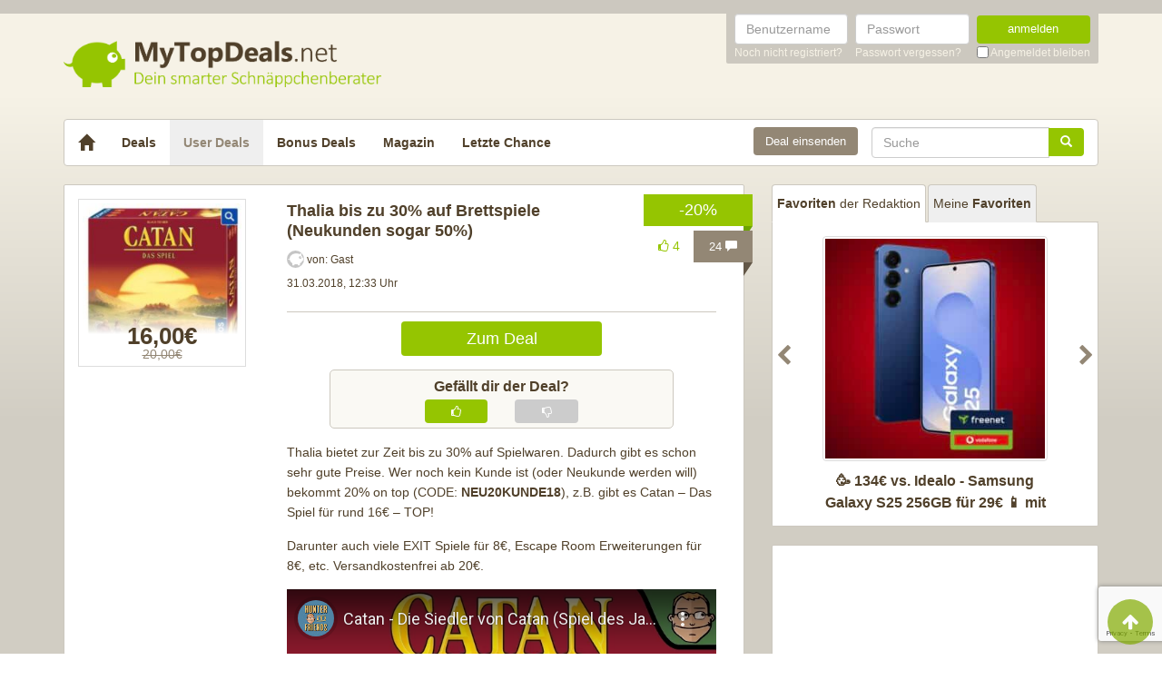

--- FILE ---
content_type: text/html; charset=UTF-8
request_url: https://www.mytopdeals.net/user-deals/deals/sonstiges/thalia-bis-zu-30-auf-brettspiele-neukunden-sogar-50/
body_size: 18291
content:
<!DOCTYPE html><html lang="de" xmlns:fb="http://www.facebook.com/2008/fbml" xmlns:og="http://ogp.me/ns#"><head><meta charset="UTF-8"><meta http-equiv="X-UA-Compatible" content="IE=edge"><meta name="viewport" content="width=device-width, initial-scale=1"><link rel="profile" href="https://gmpg.org/xfn/11"><link rel="pingback" href="https://www.mytopdeals.net/wp/xmlrpc.php"><link href="https://www.mytopdeals.net/app/themes/mytopdeals/images/favicon.ico" rel="Shortcut Icon"><link rel="preload" href="https://cdn.jsdelivr.net/fontawesome/4.7.0/fonts/fontawesome-webfont.woff2?v=4.7.0"><link rel="preload" href="https://www.mytopdeals.net/app/themes/mytopdeals/fonts/fontawesome-webfont.woff" as="font"><link rel="preload" href="https://www.mytopdeals.net/app/themes/mytopdeals/fonts/fontawesome-webfont.woff2" as="font"><link rel="preload" href="https://www.mytopdeals.net/app/themes/mytopdeals/fonts/fontello.woff" as="font"><link rel="preload" href="https://www.mytopdeals.net/app/themes/mytopdeals/fonts/glyphicons-halflings-regular.woff" as="font"><link rel="preload" href="https://www.mytopdeals.net/app/themes/mytopdeals/fonts/glyphicons-halflings-regular.woff2" as="font"><meta property="fb:app_id" content="1429671657249685"><meta property="fb:admins" content="548686239"><meta name='robots' content='index, follow, max-image-preview:large, max-snippet:-1, max-video-preview:-1' /> <!-- This site is optimized with the Yoast SEO plugin v24.9 - https://yoast.com/wordpress/plugins/seo/ --><link media="all" href="https://www.mytopdeals.net/app/cache/autoptimize/css/autoptimize_04fe9de4741c19bc2d02db48951034cb.css" rel="stylesheet"><title>Thalia bis zu 30% auf Brettspiele (Neukunden sogar 50%) - MyTopDeals</title><meta name="description" content="Thalia bietet zur Zeit bis zu 30% auf Spielwaren. Dadurch gibt es schon sehr gute Preise. Wer noch kein Kunde ist (oder Neukunde werden will) bekommt 20%" /><link rel="canonical" href="https://www.mytopdeals.net/user-deals/deals/sonstiges/thalia-bis-zu-30-auf-brettspiele-neukunden-sogar-50/" /><meta property="og:locale" content="de_DE" /><meta property="og:type" content="article" /><meta property="og:title" content="Thalia bis zu 30% auf Brettspiele (Neukunden sogar 50%) - MyTopDeals" /><meta property="og:description" content="Thalia bietet zur Zeit bis zu 30% auf Spielwaren. Dadurch gibt es schon sehr gute Preise. Wer noch kein Kunde ist (oder Neukunde werden will) bekommt 20%" /><meta property="og:url" content="https://www.mytopdeals.net/user-deals/deals/sonstiges/thalia-bis-zu-30-auf-brettspiele-neukunden-sogar-50/" /><meta property="og:site_name" content="MyTopDeals" /><meta property="article:publisher" content="https://www.facebook.com/MyTopDeals.net" /><meta property="article:modified_time" content="2025-08-19T06:15:00+00:00" /><meta property="og:image" content="https://www.mytopdeals.net/app/uploads/user_deals/Bildschirmfoto_2018-03-30_um_16.46.11.jpg" /><meta property="og:image:width" content="640" /><meta property="og:image:height" content="560" /><meta property="og:image:type" content="image/jpeg" /> <script type="application/ld+json" class="yoast-schema-graph">{"@context":"https://schema.org","@graph":[{"@type":"WebPage","@id":"https://www.mytopdeals.net/user-deals/deals/sonstiges/thalia-bis-zu-30-auf-brettspiele-neukunden-sogar-50/","url":"https://www.mytopdeals.net/user-deals/deals/sonstiges/thalia-bis-zu-30-auf-brettspiele-neukunden-sogar-50/","name":"Thalia bis zu 30% auf Brettspiele (Neukunden sogar 50%) - MyTopDeals","isPartOf":{"@id":"https://www.mytopdeals.net/#website"},"primaryImageOfPage":{"@id":"https://www.mytopdeals.net/user-deals/deals/sonstiges/thalia-bis-zu-30-auf-brettspiele-neukunden-sogar-50/#primaryimage"},"image":{"@id":"https://www.mytopdeals.net/user-deals/deals/sonstiges/thalia-bis-zu-30-auf-brettspiele-neukunden-sogar-50/#primaryimage"},"thumbnailUrl":"https://www.mytopdeals.net/app/uploads/user_deals/Bildschirmfoto_2018-03-30_um_16.46.11.jpg","datePublished":"2018-03-31T10:33:00+00:00","dateModified":"2025-08-19T06:15:00+00:00","description":"Thalia bietet zur Zeit bis zu 30% auf Spielwaren. Dadurch gibt es schon sehr gute Preise. Wer noch kein Kunde ist (oder Neukunde werden will) bekommt 20%","breadcrumb":{"@id":"https://www.mytopdeals.net/user-deals/deals/sonstiges/thalia-bis-zu-30-auf-brettspiele-neukunden-sogar-50/#breadcrumb"},"inLanguage":"de","potentialAction":[{"@type":"ReadAction","target":["https://www.mytopdeals.net/user-deals/deals/sonstiges/thalia-bis-zu-30-auf-brettspiele-neukunden-sogar-50/"]}]},{"@type":"ImageObject","inLanguage":"de","@id":"https://www.mytopdeals.net/user-deals/deals/sonstiges/thalia-bis-zu-30-auf-brettspiele-neukunden-sogar-50/#primaryimage","url":"https://www.mytopdeals.net/app/uploads/user_deals/Bildschirmfoto_2018-03-30_um_16.46.11.jpg","contentUrl":"https://www.mytopdeals.net/app/uploads/user_deals/Bildschirmfoto_2018-03-30_um_16.46.11.jpg","width":640,"height":560},{"@type":"BreadcrumbList","@id":"https://www.mytopdeals.net/user-deals/deals/sonstiges/thalia-bis-zu-30-auf-brettspiele-neukunden-sogar-50/#breadcrumb","itemListElement":[{"@type":"ListItem","position":1,"name":"User Deals","item":"https://www.mytopdeals.net/user-deals/deals/"},{"@type":"ListItem","position":2,"name":"Thalia bis zu 30% auf Brettspiele (Neukunden sogar 50%)"}]},{"@type":"WebSite","@id":"https://www.mytopdeals.net/#website","url":"https://www.mytopdeals.net/","name":"MyTopDeals","description":"Dein smarter Schnäppchenberater","publisher":{"@id":"https://www.mytopdeals.net/#organization"},"potentialAction":[{"@type":"SearchAction","target":{"@type":"EntryPoint","urlTemplate":"https://www.mytopdeals.net/?s={search_term_string}"},"query-input":{"@type":"PropertyValueSpecification","valueRequired":true,"valueName":"search_term_string"}}],"inLanguage":"de"},{"@type":"Organization","@id":"https://www.mytopdeals.net/#organization","name":"Monkey Businezz GmbH","url":"https://www.mytopdeals.net/","logo":{"@type":"ImageObject","inLanguage":"de","@id":"https://www.mytopdeals.net/#/schema/logo/image/","url":"https://www.mytopdeals.net/app/uploads/2020/12/mtd_appicon_3_verbessert.png","contentUrl":"https://www.mytopdeals.net/app/uploads/2020/12/mtd_appicon_3_verbessert.png","width":325,"height":325,"caption":"Monkey Businezz GmbH"},"image":{"@id":"https://www.mytopdeals.net/#/schema/logo/image/"},"sameAs":["https://www.facebook.com/MyTopDeals.net","https://www.instagram.com/mytopdeals/"]}]}</script> <!-- / Yoast SEO plugin. --><link rel="alternate" type="application/rss+xml" title="MyTopDeals &raquo; Feed" href="https://www.mytopdeals.net/feed/" /><link rel="alternate" type="application/rss+xml" title="MyTopDeals &raquo; Kommentar-Feed" href="https://www.mytopdeals.net/comments/feed/" /><link rel="alternate" type="application/rss+xml" title="MyTopDeals &raquo; Thalia bis zu 30% auf Brettspiele (Neukunden sogar 50%) Kommentar-Feed" href="https://www.mytopdeals.net/user-deals/deals/sonstiges/thalia-bis-zu-30-auf-brettspiele-neukunden-sogar-50/feed/" /> <script type="text/javascript" src="https://www.mytopdeals.net/app/cache/autoptimize/js/autoptimize_single_7f38dcbfb11aff050652ff3b754adb63.js?ver=1.11.3" id="jquery-js"></script> <script type="text/javascript" id="tsdk-js-js-extra">/* <![CDATA[ */
var tsdk_data = {"context":{"dimensions":{"register":[],"status_code":200,"page_path":"https:\/\/www.mytopdeals.net\/user-deals\/deals\/sonstiges\/thalia-bis-zu-30-auf-brettspiele-neukunden-sogar-50\/","signed_in":0,"content_label":"user-deals\/_detail\/438838","content_id":"438838","content_type":"userdeal","content_slug":"thalia-bis-zu-30-auf-brettspiele-neukunden-sogar-50","content_title":"Thalia bis zu 30% auf Brettspiele (Neukunden sogar 50%)","content_length":392,"published_date":"2018-03-31T12:33:00+02:00","initial_published_date":"2018-03-30T16:50:20+02:00","modified_date":"2025-08-19T08:15:00+02:00","author_id":"9774","content_group":"posts"},"do_not_track":false},"config":{"version":"1.2.1","debug":false,"content_types":{"post":{"type":"post","label":"deals","group":"posts"},"attachment":{"type":"attachment","label":"medien","group":"posts"},"category":{"type":"category","label":"deal-kategorien","group":"terms"},"post_tag":{"type":"post_tag","label":"schlagworte","group":"terms"},"page":{"type":"page","label":"seiten","group":"posts"},"user":{"type":"user","label":"benutzer","group":null},"comment":{"type":"comment","label":"kommentare","group":null},"userdeal":{"type":"userdeal","label":"user-deals","group":"posts"},"userdealcat":{"type":"userdealcat","label":"user-deal-kategorien","group":"terms"},"magazin":{"type":"magazin","label":"ratgeber","group":"posts"},"magazincat":{"type":"magazincat","label":"ratgeber-kategorien","group":"terms"},"bonus":{"type":"bonus","label":"bonus-deals","group":"posts"}},"content_groups":["posts","terms"]}};
/* ]]> */</script> <link rel="https://api.w.org/" href="https://www.mytopdeals.net/wp-json/" /><link rel='shortlink' href='https://www.mytopdeals.net/?p=438838' /><link rel="alternate" title="oEmbed (JSON)" type="application/json+oembed" href="https://www.mytopdeals.net/wp-json/oembed/1.0/embed?url=https%3A%2F%2Fwww.mytopdeals.net%2Fuser-deals%2Fdeals%2Fsonstiges%2Fthalia-bis-zu-30-auf-brettspiele-neukunden-sogar-50%2F" /><link rel="alternate" title="oEmbed (XML)" type="text/xml+oembed" href="https://www.mytopdeals.net/wp-json/oembed/1.0/embed?url=https%3A%2F%2Fwww.mytopdeals.net%2Fuser-deals%2Fdeals%2Fsonstiges%2Fthalia-bis-zu-30-auf-brettspiele-neukunden-sogar-50%2F&#038;format=xml" /><meta property="og:type" content="article"><meta property="og:title" content="Thalia bis zu 30% auf Brettspiele (Neukunden sogar 50%)"><meta property="og:url" content="https://www.mytopdeals.net/user-deals/deals/sonstiges/thalia-bis-zu-30-auf-brettspiele-neukunden-sogar-50/"><meta property="og:description" content="Thalia bietet zur Zeit bis zu 30% auf Spielwaren. Dadurch gibt es schon sehr gute Preise. Wer noch k..."><meta property="article:published_time" content="2018-03-31T12:33:00+00:00"><meta property="article:modified_time" content="2025-08-19T08:15:00+00:00"><meta property="og:site_name" content="MyTopDeals"><meta property="og:image" content="https://www.mytopdeals.net/app/uploads/user_deals/Bildschirmfoto_2018-03-30_um_16.46.11.jpg"><meta property="og:locale" content="de_DE"><meta name="twitter:site" content="@MyTopDeals_App"><meta name="twitter:image" content="https://www.mytopdeals.net/app/uploads/user_deals/Bildschirmfoto_2018-03-30_um_16.46.11.jpg"><meta name="twitter:title" content="Thalia bis zu 30% auf Brettspiele (Neukunden sogar 50%)"><meta name="twitter:card" content="summary_large_image"><link rel="manifest" href="/manifest.json" /> <script>function loadTtq() {
                if (typeof ttq === 'undefined') {
                    return;
                }
                                ttq.track('ViewContent', {
                    content_id: '438838',
                    content_name: 'Thalia bis zu 30% auf Brettspiele (Neukunden sogar 50%)',
                    content_type: 'product'
                });
                                            }</script> <!--[if lt IE 9]> <script src="https://oss.maxcdn.com/html5shiv/3.7.2/html5shiv.min.js"></script> <script src="https://oss.maxcdn.com/respond/1.4.2/respond.min.js"></script> <![endif]--></head><body class="userdeal-template-default single single-userdeal postid-438838" itemscope itemtype="http://schema.org/WebPage" xmlns:fb="http://ogp.me/ns/fb#" xmlns:og="http://opengraphprotocol.org/schema/"><div class="header-bar hidden-xs"><div class="container"><div class="row"><div class="col-xs-12"><div class="header-bar-inner clearfix"><nav class="pull-right"><ul class="pull-right"><li><form class="form-inline" name="loginform" id="loginform" action="/anmelden/" method="post"><div class="form-group"> <label for="user_login" class="sr-only">Benutzername</label> <input aria-describedby="login-input-user" type="text" class="form-control" name="log" id="user_login" value="" placeholder="Benutzername"></div><div class="form-group"> <label for="user_pass" class="sr-only">Passwort</label> <input aria-describedby="login-input-password" type="password" class="form-control" name="pwd" id="user_pass" placeholder="Passwort"></div><div class="form-group"> <button type="submit" name="wp-submit" id="wp-submit" value="Login" class="btn-green btn full-width">anmelden</button></div> <input type="hidden" name="redirect_to" value="https://www.mytopdeals.net/wp/wp-admin/"> <input type="hidden" name="instance" value=""> <input type="hidden" name="action" value="login"><div class="login-footer"><div> <a href="/registrieren/" rel="nofollow"><small>Noch nicht registriert?</small></a></div><div> <a href="/lostpassword/" rel="nofollow"><small>Passwort vergessen?</small></a></div><div><div class="checkbox"> <label> <input type="checkbox" name="rememberme" id="rememberme" value="forever"> <small>Angemeldet bleiben</small> </label></div></div></div></form></li></ul></nav></div></div></div></div></div><div class="header-bar-mobile visible-xs"><div class="logo pull-left"> <a href="https://www.mytopdeals.net" rel="home"><div class="site-branding"><div class="site-title text-hide"> MyTopDeals <small class="site-description">Dein smarter Schnäppchenberater</small></div></div> </a></div><div class="user pull-right" class="navbar-toggle" data-toggle="collapse" data-target="#mtd-user-navbar"> <i class="fa fa-user"></i></div><div class="menu pull-right" class="navbar-toggle" data-toggle="collapse" data-target="#mtd-main-navbar"> <i class="fa fa-bars"></i></div></div><div id="page-container"><header id="header" role="banner" class="hidden-xs"><div class="container"><div class="site-branding pull-left"> <a href="https://www.mytopdeals.net" rel="home"><div class="site-title text-hide"> MyTopDeals <small class="site-description">Dein smarter Schnäppchenberater</small></div> </a></div></div></header><div class="container"><nav class="navbar navbar-white navbar-responsive-search" role="navigation" id="primary-navbar"><div class="container-fluid"><div class="navbar-header hidden-xs"> <button type="button" class="navbar-toggle" data-toggle="collapse" data-target="#mtd-main-navbar"> <span class="sr-only">Toggle navigation</span> <span class="icon-bar"></span> <span class="icon-bar"></span> <span class="icon-bar"></span> </button> <a class="navbar-brand" href="https://www.mytopdeals.net/" rel="home"> <span class="glyphicon glyphicon-home" aria-label="Startseite"></span> </a></div><div class="collapse navbar-collapse" id="mtd-main-navbar"><ul id="menu-main-menu" class="nav navbar-nav"><li id="menu-item-97591" class="menu-item menu-item-type-custom menu-item-object-custom menu-item-home menu-item-97591"><a title="Deals" href="https://www.mytopdeals.net/">Deals</a></li><li id="menu-item-130620" class="menu-item menu-item-type-custom menu-item-object-custom menu-item-130620 active"><a title="User Deals" href="/user-deals/deals/">User Deals</a></li><li id="menu-item-131619" class="menu-item menu-item-type-custom menu-item-object-custom menu-item-131619"><a title="Bonus Deals" href="/bonus-deals/">Bonus Deals</a></li><li id="menu-item-380611" class="menu-item menu-item-type-custom menu-item-object-custom menu-item-380611"><a title="Magazin" href="/magazin/">Magazin</a></li><li id="menu-item-810893" class="menu-item menu-item-type-post_type menu-item-object-page menu-item-810893"><a title="Letzte Chance" href="https://www.mytopdeals.net/letzte-chance/">Letzte Chance</a></li></ul><form class="navbar-form navbar-responsive-search-form navbar-right searchform" id="searchform" role="search" method="get" action="https://www.mytopdeals.net/"> <label class="sr-only" for="s"></label><div class="input-group"><div class="inline-search-remove-container hidden-sm clearfix"> <input type="text" class="form-control" placeholder="Suche" value="" name="s" id="s" required><div class="inline-search-remove-button"> <a href="javascript:void(0)" class="inline-search-remove-link"> <span class="glyphicon glyphicon-remove" aria-label="Suche löschen"></span> </a></div></div> <span class="input-group-btn"> <button class="btn btn-green" type="submit"> <span class="glyphicon glyphicon-search" aria-label="Suchen"></span> </button> </span></div></form><div class="navbar-form navbar-right ud-add-inline hidden-xs"> <a href="https://www.mytopdeals.net/deal-einsenden" class="btn btn-brown btn-block" rel="nofollow"> Deal einsenden </a></div></div><div class="collapsing-mobile-menu visible-xs"><div class="collapse navbar-collapse" id="mtd-user-navbar"><ul id="menu-main-menu" class="nav navbar-nav"><li class="menu-item menu-item-type-custom menu-item-object-custom"> <a title="Anmelden" href="https://www.mytopdeals.net/anmelden/">Anmelden</a></li><li id="menu-item-97592" class="menu-item menu-item-type-custom menu-item-object-custom"> <a title="Registrieren" href="https://www.mytopdeals.net/registrieren/">Registrieren</a></li></ul></div></div></div></nav><div class="ud-add"> <a href="https://www.mytopdeals.net/deal-einsenden" class="btn btn-green btn-block" rel="nofollow"> Deal einsenden </a></div></div><div class="container"><div class="row"><div class="col-md-8 col-sm-12"><article id="post-438838" class="box post-438838 userdeal type-userdeal status-publish has-post-thumbnail hentry userdealcat-sonstiges" role="article" itemscope itemtype="http://schema.org/Product"><div class="dealbadge"> <span class="label">-20%</span><div class="corner"></div></div> <a href="https://www.mytopdeals.net/user-deals/deals/sonstiges/thalia-bis-zu-30-auf-brettspiele-neukunden-sogar-50/#comments"><div class="commentbadge hidden-xs"> <span class="label">24 <span class="glyphicon glyphicon-comment"></span></span><div class="corner"></div></div> </a> <span class='votingbadge green' data-post=438838> <i class='fa fa-thumbs-o-up'></i> 4</span> <a href="https://www.mytopdeals.net/user-deals/deals/sonstiges/thalia-bis-zu-30-auf-brettspiele-neukunden-sogar-50/#comments"><div class="commentbadge visible-xs"> <span class="label">24 <span class="glyphicon glyphicon-comment"></span></span><div class="corner"></div></div> </a><div class="row"><div class="entry-thumbnail-column hidden-xs"><div class="thumbnail list-thumbnail-fixed"> <a href="https://www.mytopdeals.net/app/uploads/user_deals/Bildschirmfoto_2018-03-30_um_16.46.11.jpg" title="Thalia bis zu 30% auf Brettspiele (Neukunden sogar 50%)" rel="bookmark" class="fancybox"> <noscript><img width="200" height="200" alt="Bildschirmfoto 2018 03 30 um 16.46.11"title="Bildschirmfoto 2018 03 30 um 16.46.11" src="https://www.mytopdeals.net/app/uploads/user_deals/Bildschirmfoto_2018-03-30_um_16.46.11-200x200.jpg" class="attachment-app-thumb-main size-app-thumb-main wp-post-image" alt="" decoding="async" /></noscript><img width="200" height="200" alt="Bildschirmfoto 2018 03 30 um 16.46.11"title="Bildschirmfoto 2018 03 30 um 16.46.11" src='data:image/svg+xml,%3Csvg%20xmlns=%22http://www.w3.org/2000/svg%22%20viewBox=%220%200%20200%20200%22%3E%3C/svg%3E' data-src="https://www.mytopdeals.net/app/uploads/user_deals/Bildschirmfoto_2018-03-30_um_16.46.11-200x200.jpg" class="lazyload attachment-app-thumb-main size-app-thumb-main wp-post-image" alt="" decoding="async" /> </a><div class="text-center"><p class="dealprice userdeal text-center"> <strong>16,00€</strong> <del>20,00€</del></p></div></div></div><div class="entry-content-column entry-thumbnail-content-column"><div class="entry-thumbnail-column-mobile visible-xs"><div class="thumbnail list-thumbnail-fixed"> <a href="https://www.mytopdeals.net/user-deals/deals/sonstiges/thalia-bis-zu-30-auf-brettspiele-neukunden-sogar-50/" title="Permalink to Thalia bis zu 30% auf Brettspiele (Neukunden sogar 50%)" rel="bookmark" class=""> <img width="300" height="263" alt="Bildschirmfoto 2018 03 30 um 16.46.11"title="Bildschirmfoto 2018 03 30 um 16.46.11" src="https://www.mytopdeals.net/app/uploads/user_deals/Bildschirmfoto_2018-03-30_um_16.46.11.jpg" class="attachment-app-thumb-medium size-app-thumb-medium wp-post-image" alt="" decoding="async" fetchpriority="high" /> </a></div></div><header class="entry-header"> <span class="pull-right visible-xs"><p class="dealprice userdeal text-center"> <strong>16,00€</strong> <del>20,00€</del></p> </span> <span class="headline"><h1 class="entry-title">Thalia bis zu 30% auf Brettspiele (Neukunden sogar 50%)</h1><div class="visible-xs"><div class="updated">31.03.2018</div> <span class="metashop">von:
 Gast </span></div> </span><div class="entry-meta hidden-xs"><div class="row"><div class="col-xs-12"> <noscript><img src='https://www.mytopdeals.net/app/uploads/2018/08/mtd_default_avatar.png' class='avatar avatar-19 ' height='19' width='19' alt=''></noscript><img src='data:image/svg+xml,%3Csvg%20xmlns=%22http://www.w3.org/2000/svg%22%20viewBox=%220%200%2019%2019%22%3E%3C/svg%3E' data-src='https://www.mytopdeals.net/app/uploads/2018/08/mtd_default_avatar.png' class='lazyload avatar avatar-19 ' height='19' width='19' alt=''> <span>von: </span> <span class="author">Gast</span></div></div><div class="row"><div class="col-xs-12"> <span class="updated">31.03.2018, 12:33 Uhr</span><div class="pull-right"> <a href="https://www.mytopdeals.net/user-deals/deals/sonstiges/thalia-bis-zu-30-auf-brettspiele-neukunden-sogar-50/#comments" class="comment-link visible-xs"> 24 <span class="glyphicon glyphicon-comment"></span> </a></div></div></div><div class="row margin-top-small margin-bottom-small hidden-xs"><div class="col-xs-12"></div></div></div></header><div class="entry-content"><div class="row margin-bottom visible-xs"><div class="col-xs-offset-3 col-xs-6"> <a href="https://www.mytopdeals.net/goto/deal/26658/" class="btn btn-green btn-block deal-button" target="_blank"> Zum Deal </a></div></div><div class="row"><div class="single-post-content entry-content-column entry-thumbnail-content-column"><div class="row margin-bottom hidden-xs"><div class="col-xs-offset-3 col-xs-6"> <a href="https://www.mytopdeals.net/goto/deal/26658/" class="btn btn-green btn-block deal-button" target="_blank"> Zum Deal </a></div></div><div class="voting-bar-control" id="post-ratings-438838" data-nonce="03669a8f88" data-post-id="438838"><div class="voting-bar-txt">Gef&auml;llt dir der Deal?</div><div class="row"><div class="col-sm-3 hidden-xs"></div><div class="col-sm-3 col-xs-6"><div class="btn btn-green btn-block vote" data-rate=1> <i class="fa fa-thumbs-o-up"></i></div></div><div class="col-sm-3 col-xs-6"><div class="btn btn-grey btn-block vote" data-rate=0> <i class="fa fa-thumbs-o-down"></i></div></div><div class="col-sm-3 hidden-xs"></div></div></div><p>Thalia bietet zur Zeit bis zu 30% auf Spielwaren. Dadurch gibt es schon sehr gute Preise. Wer noch kein Kunde ist (oder Neukunde werden will) bekommt 20% on top (CODE: <strong>NEU20KUNDE18</strong>), z.B. gibt es Catan &#8211; Das Spiel für rund 16€ &#8211; TOP!</p><p>Darunter auch viele EXIT Spiele für 8€, Escape Room Erweiterungen für 8€, etc. Versandkostenfrei ab 20€.</p><p><div class="embed-responsive embed-responsive-16by9"><iframe type="text/html" src="https://www.youtube-nocookie.com/embed/j9NmMbNBDtw" frameborder="0"></iframe></div></p></div></div></div><footer class="entry-footer"><div class="row"><div class="col-xs-offset-3 col-xs-6" style="margin-top: 20px;"> <a href="https://www.mytopdeals.net/goto/deal/26658/" class="btn btn-green btn-block deal-button" target="_blank"> Zum Deal </a></div></div><p><small><em><p>Wenn du über einen Link auf dieser Seite ein Produkt kaufst, erhalten wir oftmals eine kleine Provision als Vergütung. Für dich entstehen dabei keinerlei Mehrkosten und dir bleibt frei wo du bestellst. Diese Provisionen haben in keinem Fall Auswirkung auf unsere Beiträge. Zu den Partnerprogrammen und Partnerschaften gehört unter anderem eBay und das Amazon PartnerNet. Als Amazon-Partner verdienen wir an qualifizierten Verkäufen.</p></em></small></p><div class="socialshare"> <a class="fb" href="https://www.facebook.com/sharer.php?u=https%3A%2F%2Fwww.mytopdeals.net%2Fuser-deals%2Fdeals%2Fsonstiges%2Fthalia-bis-zu-30-auf-brettspiele-neukunden-sogar-50%2F%3Futm_source%3Duser%26utm_medium%3Dfacebook%26utm_campaign%3Dsocialshare" target="_blank"><i class="fa fa-facebook"></i></a> <a class="tw" href="https://twitter.com/home?status=https%3A%2F%2Fwww.mytopdeals.net%2Fuser-deals%2Fdeals%2Fsonstiges%2Fthalia-bis-zu-30-auf-brettspiele-neukunden-sogar-50%2F%3Futm_source%3Duser%26utm_medium%3Dtwitter%26utm_campaign%3Dsocialshare" target="_blank"><i class="fa fa-twitter"></i></a> <a class="wa visible-xs" href="whatsapp://send?text=Hey schau dir mal diese Seite an : https://www.mytopdeals.net/user-deals/deals/sonstiges/thalia-bis-zu-30-auf-brettspiele-neukunden-sogar-50/?utm_source=user&amp;utm_medium=whatsapp&amp;utm_campaign=socialshare\nThalia bis zu 30% auf Brettspiele (Neukunden sogar 50%)" target="_blank"><i class="fa fa-whatsapp"></i></a> <a class="ma" href="/cdn-cgi/l/email-protection#[base64]" target="_blank"><i class="fa fa-envelope"></i></a></div><div class="visible-xs"></div></footer></div></div></article><div class="fixed-content fixed-content-adsense adsense-wrapper" id="fixed-content-966" style="margin-bottom: 15px; max-width: 100%;"> <ins class="adsbygoogle fixed-adsense-966"
 style="display: block; height: 280px; width: 100%;"
 data-ad-client="ca-pub-4515494794518561"
 data-ad-slot="4405745933"
 > </ins></div><div class="box"> <label for="comments" class="h3 roboto-bold" style="margin: 0;">Kommentare (24)</label></div><div id="comments" class="comments-area box"><div class="comment-list"><div class="comment even thread-even depth-1" id="comment-758514" data-comment-id="758514" data-nonce="d09871da5c"><div class="row"><div class="col-md-2 col-sm-2 hidden-xs margin-bottom"><div><div class="thumbnail"> <noscript><img src='https://www.mytopdeals.net/app/plugins/tmx-userprofiles/Resources/images/default_avatar.png' class='avatar avatar-50 ' height='50' width='50' alt=''></noscript><img src='data:image/svg+xml,%3Csvg%20xmlns=%22http://www.w3.org/2000/svg%22%20viewBox=%220%200%2050%2050%22%3E%3C/svg%3E' data-src='https://www.mytopdeals.net/app/plugins/tmx-userprofiles/Resources/images/default_avatar.png' class='lazyload avatar avatar-50 ' height='50' width='50' alt=''></div><p class="comment-author" style="display: none;">hedaremi</p></div></div><div class="col-md-10 col-sm-10 col-xs-12"><div class="panel panel-lightbrown arrow left"><div class="panel-body bg-lightbrown"><header class="comment-meta"><p class="visible-xs"> <i>hedaremi (Gast)</i></p> <small> <span class="username hidden-xs">hedaremi (Gast)</span> 30.03.2018, 18:28 <a rel="nofollow" class="comment-reply-link" href="#comment-758514" data-commentid="758514" data-postid="438838" data-belowelement="comment-758514" data-respondelement="respond" data-replyto="Antworte auf hedaremi" aria-label="Antworte auf hedaremi">Antworten</a> <a class="comment_direct_link"
 href="#comment-758514"
 title="Direktlink zum Kommentar">#</a> </small></header><div class="comment-content"><p><div id='quote-758514'><p>Super</p></div></p></div><footer class="comment-footer"></footer></div></div></div></div></div></li><!-- #comment-## --><div class="comment odd alt thread-odd thread-alt depth-1" id="comment-758536" data-comment-id="758536" data-nonce="1e92e4657d"><div class="row"><div class="col-md-2 col-sm-2 hidden-xs margin-bottom"><div><div class="thumbnail"> <noscript><img src='https://www.mytopdeals.net/app/plugins/tmx-userprofiles/Resources/images/default_avatar.png' class='avatar avatar-50 ' height='50' width='50' alt=''></noscript><img src='data:image/svg+xml,%3Csvg%20xmlns=%22http://www.w3.org/2000/svg%22%20viewBox=%220%200%2050%2050%22%3E%3C/svg%3E' data-src='https://www.mytopdeals.net/app/plugins/tmx-userprofiles/Resources/images/default_avatar.png' class='lazyload avatar avatar-50 ' height='50' width='50' alt=''></div><p class="comment-author" style="display: none;">Lucy2000</p></div></div><div class="col-md-10 col-sm-10 col-xs-12"><div class="panel panel-lightbrown arrow left"><div class="panel-body bg-lightbrown"><header class="comment-meta"><p class="visible-xs"> <i>Lucy2000 (Gast)</i></p> <small> <span class="username hidden-xs">Lucy2000 (Gast)</span> 30.03.2018, 19:28 <a rel="nofollow" class="comment-reply-link" href="#comment-758536" data-commentid="758536" data-postid="438838" data-belowelement="comment-758536" data-respondelement="respond" data-replyto="Antworte auf Lucy2000" aria-label="Antworte auf Lucy2000">Antworten</a> <a class="comment_direct_link"
 href="#comment-758536"
 title="Direktlink zum Kommentar">#</a> </small></header><div class="comment-content"><p><div id='quote-758536'><p>Nicht schlecht!</p></div></p></div><footer class="comment-footer"></footer></div></div></div></div></div></li><!-- #comment-## --><div class="comment even thread-even depth-1" id="comment-758563" data-comment-id="758563" data-nonce="c4d12883c2"><div class="row"><div class="col-md-2 col-sm-2 hidden-xs margin-bottom"><div><div class="thumbnail"> <noscript><img src='https://www.mytopdeals.net/app/plugins/tmx-userprofiles/Resources/images/default_avatar.png' class='avatar avatar-50 ' height='50' width='50' alt=''></noscript><img src='data:image/svg+xml,%3Csvg%20xmlns=%22http://www.w3.org/2000/svg%22%20viewBox=%220%200%2050%2050%22%3E%3C/svg%3E' data-src='https://www.mytopdeals.net/app/plugins/tmx-userprofiles/Resources/images/default_avatar.png' class='lazyload avatar avatar-50 ' height='50' width='50' alt=''></div><p class="comment-author" style="display: none;">chaotenstar</p></div></div><div class="col-md-10 col-sm-10 col-xs-12"><div class="panel panel-lightbrown arrow left"><div class="panel-body bg-lightbrown"><header class="comment-meta"><p class="visible-xs"> <i>chaotenstar (Gast)</i></p> <small> <span class="username hidden-xs">chaotenstar (Gast)</span> 30.03.2018, 20:45 <a rel="nofollow" class="comment-reply-link" href="#comment-758563" data-commentid="758563" data-postid="438838" data-belowelement="comment-758563" data-respondelement="respond" data-replyto="Antworte auf chaotenstar" aria-label="Antworte auf chaotenstar">Antworten</a> <a class="comment_direct_link"
 href="#comment-758563"
 title="Direktlink zum Kommentar">#</a> </small></header><div class="comment-content"><p><div id='quote-758563'><p>Siedler ist ein super Spiel!</p></div></p></div><footer class="comment-footer"></footer></div></div></div></div></div></li><!-- #comment-## --><div class="comment odd alt thread-odd thread-alt depth-1" id="comment-758570" data-comment-id="758570" data-nonce="398c77f7b9"><div class="row"><div class="col-md-2 col-sm-2 hidden-xs margin-bottom"><div><div class="thumbnail"> <noscript><img src='https://www.mytopdeals.net/app/plugins/tmx-userprofiles/Resources/images/default_avatar.png' class='avatar avatar-50 ' height='50' width='50' alt=''></noscript><img src='data:image/svg+xml,%3Csvg%20xmlns=%22http://www.w3.org/2000/svg%22%20viewBox=%220%200%2050%2050%22%3E%3C/svg%3E' data-src='https://www.mytopdeals.net/app/plugins/tmx-userprofiles/Resources/images/default_avatar.png' class='lazyload avatar avatar-50 ' height='50' width='50' alt=''></div><p class="comment-author" style="display: none;">dolf</p></div></div><div class="col-md-10 col-sm-10 col-xs-12"><div class="panel panel-lightbrown arrow left"><div class="panel-body bg-lightbrown"><header class="comment-meta"><p class="visible-xs"> <i>dolf (Gast)</i></p> <small> <span class="username hidden-xs">dolf (Gast)</span> 30.03.2018, 21:07 <a rel="nofollow" class="comment-reply-link" href="#comment-758570" data-commentid="758570" data-postid="438838" data-belowelement="comment-758570" data-respondelement="respond" data-replyto="Antworte auf dolf" aria-label="Antworte auf dolf">Antworten</a> <a class="comment_direct_link"
 href="#comment-758570"
 title="Direktlink zum Kommentar">#</a> </small></header><div class="comment-content"><p><div id='quote-758570'><p>Ein Fehler ist aufgetreten. 🙁</p></div></p></div><footer class="comment-footer"></footer></div></div></div></div></div></li><!-- #comment-## --><div class="comment even thread-even depth-1" id="comment-758574" data-comment-id="758574" data-nonce="08cab5b55c"><div class="row"><div class="col-md-2 col-sm-2 hidden-xs margin-bottom"><div><div class="thumbnail"> <noscript><img src='https://www.mytopdeals.net/app/plugins/tmx-userprofiles/Resources/images/default_avatar.png' class='avatar avatar-50 ' height='50' width='50' alt=''></noscript><img src='data:image/svg+xml,%3Csvg%20xmlns=%22http://www.w3.org/2000/svg%22%20viewBox=%220%200%2050%2050%22%3E%3C/svg%3E' data-src='https://www.mytopdeals.net/app/plugins/tmx-userprofiles/Resources/images/default_avatar.png' class='lazyload avatar avatar-50 ' height='50' width='50' alt=''></div><p class="comment-author" style="display: none;">Snuff75</p></div></div><div class="col-md-10 col-sm-10 col-xs-12"><div class="panel panel-lightbrown arrow left"><div class="panel-body bg-lightbrown"><header class="comment-meta"><p class="visible-xs"> <i>Snuff75 (Gast)</i></p> <small> <span class="username hidden-xs">Snuff75 (Gast)</span> 30.03.2018, 21:15 <a rel="nofollow" class="comment-reply-link" href="#comment-758574" data-commentid="758574" data-postid="438838" data-belowelement="comment-758574" data-respondelement="respond" data-replyto="Antworte auf Snuff75" aria-label="Antworte auf Snuff75">Antworten</a> <a class="comment_direct_link"
 href="#comment-758574"
 title="Direktlink zum Kommentar">#</a> </small></header><div class="comment-content"><p><div id='quote-758574'><p>Das Spiel ist echt cool.Macht richtig Spaß</p></div></p></div><footer class="comment-footer"></footer></div></div></div></div></div></li><!-- #comment-## --><div class="comment odd alt thread-odd thread-alt depth-1" id="comment-758589" data-comment-id="758589" data-nonce="681bb01854"><div class="row"><div class="col-md-2 col-sm-2 hidden-xs margin-bottom"><div><div class="thumbnail"> <noscript><img src='https://www.mytopdeals.net/app/plugins/tmx-userprofiles/Resources/images/default_avatar.png' class='avatar avatar-50 ' height='50' width='50' alt=''></noscript><img src='data:image/svg+xml,%3Csvg%20xmlns=%22http://www.w3.org/2000/svg%22%20viewBox=%220%200%2050%2050%22%3E%3C/svg%3E' data-src='https://www.mytopdeals.net/app/plugins/tmx-userprofiles/Resources/images/default_avatar.png' class='lazyload avatar avatar-50 ' height='50' width='50' alt=''></div><p class="comment-author" style="display: none;">Lule5</p></div></div><div class="col-md-10 col-sm-10 col-xs-12"><div class="panel panel-lightbrown arrow left"><div class="panel-body bg-lightbrown"><header class="comment-meta"><p class="visible-xs"> <i>Lule5 (Gast)</i></p> <small> <span class="username hidden-xs">Lule5 (Gast)</span> 30.03.2018, 22:05 <a rel="nofollow" class="comment-reply-link" href="#comment-758589" data-commentid="758589" data-postid="438838" data-belowelement="comment-758589" data-respondelement="respond" data-replyto="Antworte auf Lule5" aria-label="Antworte auf Lule5">Antworten</a> <a class="comment_direct_link"
 href="#comment-758589"
 title="Direktlink zum Kommentar">#</a> </small></header><div class="comment-content"><p><div id='quote-758589'><p>Ich hab mir dort die Spiele mal so angeschaut. Die meisten  Kundenbewertungen auf dieser Seite wirken irgendwie unecht&#8230;</p></div></p></div><footer class="comment-footer"></footer></div></div></div></div></div></li><!-- #comment-## --><div class="comment even thread-even depth-1" id="comment-758598" data-comment-id="758598" data-nonce="ebeeeec8a1"><div class="row"><div class="col-md-2 col-sm-2 hidden-xs margin-bottom"><div><div class="thumbnail"> <noscript><img src='https://www.mytopdeals.net/app/plugins/tmx-userprofiles/Resources/images/default_avatar.png' class='avatar avatar-50 ' height='50' width='50' alt=''></noscript><img src='data:image/svg+xml,%3Csvg%20xmlns=%22http://www.w3.org/2000/svg%22%20viewBox=%220%200%2050%2050%22%3E%3C/svg%3E' data-src='https://www.mytopdeals.net/app/plugins/tmx-userprofiles/Resources/images/default_avatar.png' class='lazyload avatar avatar-50 ' height='50' width='50' alt=''></div><p class="comment-author" style="display: none;">stefan.klingert</p></div></div><div class="col-md-10 col-sm-10 col-xs-12"><div class="panel panel-lightbrown arrow left"><div class="panel-body bg-lightbrown"><header class="comment-meta"><p class="visible-xs"> <i>stefan.klingert (Gast)</i></p> <small> <span class="username hidden-xs">stefan.klingert (Gast)</span> 30.03.2018, 22:30 <a rel="nofollow" class="comment-reply-link" href="#comment-758598" data-commentid="758598" data-postid="438838" data-belowelement="comment-758598" data-respondelement="respond" data-replyto="Antworte auf stefan.klingert" aria-label="Antworte auf stefan.klingert">Antworten</a> <a class="comment_direct_link"
 href="#comment-758598"
 title="Direktlink zum Kommentar">#</a> </small></header><div class="comment-content"><p><div id='quote-758598'><p>@Lule5: wow&#8230;.unecht is ja noch untertrieben&#8230;man kann die exakten Wortlaute googlen und findet sie in vielen anderen reviews&#8230;auch auf amazon etc.</p></div></p></div><footer class="comment-footer"></footer></div></div></div></div></div></li><!-- #comment-## --><div class="comment byuser comment-author-fafnier odd alt thread-odd thread-alt depth-1" id="comment-758632" data-comment-id="758632" data-nonce="1e083eb746"><div class="row"><div class="col-md-2 col-sm-2 hidden-xs margin-bottom"><div> <span> <a href="https://www.mytopdeals.net/user-uebersicht/?u=32333"><div class="thumbnail"> <noscript><img src='https://www.mytopdeals.net/app/uploads/2018/08/mtd_default_avatar.png' class='avatar avatar-50 ' height='50' width='50' alt=''></noscript><img src='data:image/svg+xml,%3Csvg%20xmlns=%22http://www.w3.org/2000/svg%22%20viewBox=%220%200%2050%2050%22%3E%3C/svg%3E' data-src='https://www.mytopdeals.net/app/uploads/2018/08/mtd_default_avatar.png' class='lazyload avatar avatar-50 ' height='50' width='50' alt=''></div> </a> </span><p class="comment-author" style="display: none;">Fafnier</p></div></div><div class="col-md-10 col-sm-10 col-xs-12"><div class="panel panel-lightbrown arrow left"><div class="panel-body bg-lightbrown"><header class="comment-meta"><p class="visible-xs"> <a href="https://www.mytopdeals.net/user-uebersicht/?u=32333"><noscript><img src='https://www.mytopdeals.net/app/uploads/2018/08/mtd_default_avatar.png' class='avatar avatar-20 ' height='20' width='20' alt=''></noscript><img src='data:image/svg+xml,%3Csvg%20xmlns=%22http://www.w3.org/2000/svg%22%20viewBox=%220%200%2020%2020%22%3E%3C/svg%3E' data-src='https://www.mytopdeals.net/app/uploads/2018/08/mtd_default_avatar.png' class='lazyload avatar avatar-20 ' height='20' width='20' alt=''></a> <a href="https://www.mytopdeals.net/user-uebersicht/?u=32333"> <span>Fafnier</span> </a></p> <small> <a href="https://www.mytopdeals.net/user-uebersicht/?u=32333"><span class="username hidden-xs">Fafnier</span></a> 31.03.2018, 01:34<div class="comment-source comment-source-android" data-toggle="tooltip" data-placement="top" title="Veröffentlicht mit der MyTopDeals-App für Android"> <noscript><img src="https://www.mytopdeals.net/app/themes/mytopdeals/images/dvc_1.png"></noscript><img class="lazyload" src='data:image/svg+xml,%3Csvg%20xmlns=%22http://www.w3.org/2000/svg%22%20viewBox=%220%200%20210%20140%22%3E%3C/svg%3E' data-src="https://www.mytopdeals.net/app/themes/mytopdeals/images/dvc_1.png"></div> <a rel="nofollow" class="comment-reply-link" href="#comment-758632" data-commentid="758632" data-postid="438838" data-belowelement="comment-758632" data-respondelement="respond" data-replyto="Antworte auf Fafnier" aria-label="Antworte auf Fafnier">Antworten</a> <a class="comment_direct_link"
 href="#comment-758632"
 title="Direktlink zum Kommentar">#</a> </small></header><div class="comment-content"><p><div id='quote-758632'><p>Möglich Siedler ist trotzdem super</p></div></p></div><footer class="comment-footer"></footer></div></div></div></div></div></li><!-- #comment-## --><div class="comment even thread-even depth-1" id="comment-758654" data-comment-id="758654" data-nonce="818119a7cf"><div class="row"><div class="col-md-2 col-sm-2 hidden-xs margin-bottom"><div><div class="thumbnail"> <noscript><img src='https://www.mytopdeals.net/app/plugins/tmx-userprofiles/Resources/images/default_avatar.png' class='avatar avatar-50 ' height='50' width='50' alt=''></noscript><img src='data:image/svg+xml,%3Csvg%20xmlns=%22http://www.w3.org/2000/svg%22%20viewBox=%220%200%2050%2050%22%3E%3C/svg%3E' data-src='https://www.mytopdeals.net/app/plugins/tmx-userprofiles/Resources/images/default_avatar.png' class='lazyload avatar avatar-50 ' height='50' width='50' alt=''></div><p class="comment-author" style="display: none;">Stan</p></div></div><div class="col-md-10 col-sm-10 col-xs-12"><div class="panel panel-lightbrown arrow left"><div class="panel-body bg-lightbrown"><header class="comment-meta"><p class="visible-xs"> <i>Stan (Gast)</i></p> <small> <span class="username hidden-xs">Stan (Gast)</span> 31.03.2018, 07:48 <a rel="nofollow" class="comment-reply-link" href="#comment-758654" data-commentid="758654" data-postid="438838" data-belowelement="comment-758654" data-respondelement="respond" data-replyto="Antworte auf Stan" aria-label="Antworte auf Stan">Antworten</a> <a class="comment_direct_link"
 href="#comment-758654"
 title="Direktlink zum Kommentar">#</a> </small></header><div class="comment-content"><p><div id='quote-758654'><p>Sehr schönes Spiel. Habe noch die Variante von 1995</p></div></p></div><footer class="comment-footer"></footer></div></div></div></div></div></li><!-- #comment-## --><div class="comment odd alt thread-odd thread-alt depth-1" id="comment-758663" data-comment-id="758663" data-nonce="85a2be4285"><div class="row"><div class="col-md-2 col-sm-2 hidden-xs margin-bottom"><div><div class="thumbnail"> <noscript><img src='https://www.mytopdeals.net/app/plugins/tmx-userprofiles/Resources/images/default_avatar.png' class='avatar avatar-50 ' height='50' width='50' alt=''></noscript><img src='data:image/svg+xml,%3Csvg%20xmlns=%22http://www.w3.org/2000/svg%22%20viewBox=%220%200%2050%2050%22%3E%3C/svg%3E' data-src='https://www.mytopdeals.net/app/plugins/tmx-userprofiles/Resources/images/default_avatar.png' class='lazyload avatar avatar-50 ' height='50' width='50' alt=''></div><p class="comment-author" style="display: none;">KoKar</p></div></div><div class="col-md-10 col-sm-10 col-xs-12"><div class="panel panel-lightbrown arrow left"><div class="panel-body bg-lightbrown"><header class="comment-meta"><p class="visible-xs"> <i>KoKar (Gast)</i></p> <small> <span class="username hidden-xs">KoKar (Gast)</span> 31.03.2018, 08:52<div class="comment-source comment-source-android" data-toggle="tooltip" data-placement="top" title="Veröffentlicht mit der MyTopDeals-App für Android"> <noscript><img src="https://www.mytopdeals.net/app/themes/mytopdeals/images/dvc_1.png"></noscript><img class="lazyload" src='data:image/svg+xml,%3Csvg%20xmlns=%22http://www.w3.org/2000/svg%22%20viewBox=%220%200%20210%20140%22%3E%3C/svg%3E' data-src="https://www.mytopdeals.net/app/themes/mytopdeals/images/dvc_1.png"></div> <a rel="nofollow" class="comment-reply-link" href="#comment-758663" data-commentid="758663" data-postid="438838" data-belowelement="comment-758663" data-respondelement="respond" data-replyto="Antworte auf KoKar" aria-label="Antworte auf KoKar">Antworten</a> <a class="comment_direct_link"
 href="#comment-758663"
 title="Direktlink zum Kommentar">#</a> </small></header><div class="comment-content"><p><div id='quote-758663'><p>Der Rabatt bezieht sich nur auf den online Kauf?</p></div></p></div><footer class="comment-footer"></footer></div></div></div></div></div></li><!-- #comment-## --><div class="comment even thread-even depth-1" id="comment-758675" data-comment-id="758675" data-nonce="b26378cd56"><div class="row"><div class="col-md-2 col-sm-2 hidden-xs margin-bottom"><div><div class="thumbnail"> <noscript><img src='https://www.mytopdeals.net/app/plugins/tmx-userprofiles/Resources/images/default_avatar.png' class='avatar avatar-50 ' height='50' width='50' alt=''></noscript><img src='data:image/svg+xml,%3Csvg%20xmlns=%22http://www.w3.org/2000/svg%22%20viewBox=%220%200%2050%2050%22%3E%3C/svg%3E' data-src='https://www.mytopdeals.net/app/plugins/tmx-userprofiles/Resources/images/default_avatar.png' class='lazyload avatar avatar-50 ' height='50' width='50' alt=''></div><p class="comment-author" style="display: none;">Ben7</p></div></div><div class="col-md-10 col-sm-10 col-xs-12"><div class="panel panel-lightbrown arrow left"><div class="panel-body bg-lightbrown"><header class="comment-meta"><p class="visible-xs"> <i>Ben7 (Gast)</i></p> <small> <span class="username hidden-xs">Ben7 (Gast)</span> 31.03.2018, 09:18 <a rel="nofollow" class="comment-reply-link" href="#comment-758675" data-commentid="758675" data-postid="438838" data-belowelement="comment-758675" data-respondelement="respond" data-replyto="Antworte auf Ben7" aria-label="Antworte auf Ben7">Antworten</a> <a class="comment_direct_link"
 href="#comment-758675"
 title="Direktlink zum Kommentar">#</a> </small></header><div class="comment-content"><p><div id='quote-758675'><p>Super Angebot, danke!</p></div></p></div><footer class="comment-footer"></footer></div></div></div></div></div></li><!-- #comment-## --><div class="comment odd alt thread-odd thread-alt depth-1" id="comment-758711" data-comment-id="758711" data-nonce="68776d681c"><div class="row"><div class="col-md-2 col-sm-2 hidden-xs margin-bottom"><div><div class="thumbnail"> <noscript><img src='https://www.mytopdeals.net/app/plugins/tmx-userprofiles/Resources/images/default_avatar.png' class='avatar avatar-50 ' height='50' width='50' alt=''></noscript><img src='data:image/svg+xml,%3Csvg%20xmlns=%22http://www.w3.org/2000/svg%22%20viewBox=%220%200%2050%2050%22%3E%3C/svg%3E' data-src='https://www.mytopdeals.net/app/plugins/tmx-userprofiles/Resources/images/default_avatar.png' class='lazyload avatar avatar-50 ' height='50' width='50' alt=''></div><p class="comment-author" style="display: none;">$unny</p></div></div><div class="col-md-10 col-sm-10 col-xs-12"><div class="panel panel-lightbrown arrow left"><div class="panel-body bg-lightbrown"><header class="comment-meta"><p class="visible-xs"> <i>$unny (Gast)</i></p> <small> <span class="username hidden-xs">$unny (Gast)</span> 31.03.2018, 10:50 <a rel="nofollow" class="comment-reply-link" href="#comment-758711" data-commentid="758711" data-postid="438838" data-belowelement="comment-758711" data-respondelement="respond" data-replyto="Antworte auf $unny" aria-label="Antworte auf $unny">Antworten</a> <a class="comment_direct_link"
 href="#comment-758711"
 title="Direktlink zum Kommentar">#</a> </small></header><div class="comment-content"><p><div id='quote-758711'><p>Hab da mit Neukundenrabatt gut sparen können. Vielen Dank für den Deal, der passte perfekt 🙂</p></div></p></div><footer class="comment-footer"></footer></div></div></div></div></div></li><!-- #comment-## --><div class="comment even thread-even depth-1" id="comment-758723" data-comment-id="758723" data-nonce="401799af1f"><div class="row"><div class="col-md-2 col-sm-2 hidden-xs margin-bottom"><div><div class="thumbnail"> <noscript><img src='https://www.mytopdeals.net/app/plugins/tmx-userprofiles/Resources/images/default_avatar.png' class='avatar avatar-50 ' height='50' width='50' alt=''></noscript><img src='data:image/svg+xml,%3Csvg%20xmlns=%22http://www.w3.org/2000/svg%22%20viewBox=%220%200%2050%2050%22%3E%3C/svg%3E' data-src='https://www.mytopdeals.net/app/plugins/tmx-userprofiles/Resources/images/default_avatar.png' class='lazyload avatar avatar-50 ' height='50' width='50' alt=''></div><p class="comment-author" style="display: none;">dgeka13</p></div></div><div class="col-md-10 col-sm-10 col-xs-12"><div class="panel panel-lightbrown arrow left"><div class="panel-body bg-lightbrown"><header class="comment-meta"><p class="visible-xs"> <i>dgeka13 (Gast)</i></p> <small> <span class="username hidden-xs">dgeka13 (Gast)</span> 31.03.2018, 11:10 <a rel="nofollow" class="comment-reply-link" href="#comment-758723" data-commentid="758723" data-postid="438838" data-belowelement="comment-758723" data-respondelement="respond" data-replyto="Antworte auf dgeka13" aria-label="Antworte auf dgeka13">Antworten</a> <a class="comment_direct_link"
 href="#comment-758723"
 title="Direktlink zum Kommentar">#</a> </small></header><div class="comment-content"><p><div id='quote-758723'><p>Payback Punkte gibt es auch noch.</p></div></p></div><footer class="comment-footer"></footer></div></div></div></div></div></li><!-- #comment-## --><div class="comment odd alt thread-odd thread-alt depth-1" id="comment-758767" data-comment-id="758767" data-nonce="5f8309b28b"><div class="row"><div class="col-md-2 col-sm-2 hidden-xs margin-bottom"><div><div class="thumbnail"> <noscript><img src='https://www.mytopdeals.net/app/plugins/tmx-userprofiles/Resources/images/default_avatar.png' class='avatar avatar-50 ' height='50' width='50' alt=''></noscript><img src='data:image/svg+xml,%3Csvg%20xmlns=%22http://www.w3.org/2000/svg%22%20viewBox=%220%200%2050%2050%22%3E%3C/svg%3E' data-src='https://www.mytopdeals.net/app/plugins/tmx-userprofiles/Resources/images/default_avatar.png' class='lazyload avatar avatar-50 ' height='50' width='50' alt=''></div><p class="comment-author" style="display: none;">flofree</p></div></div><div class="col-md-10 col-sm-10 col-xs-12"><div class="panel panel-lightbrown arrow left"><div class="panel-body bg-lightbrown"><header class="comment-meta"><p class="visible-xs"> <i>flofree (Gast)</i></p> <small> <span class="username hidden-xs">flofree (Gast)</span> 31.03.2018, 13:05 <a rel="nofollow" class="comment-reply-link" href="#comment-758767" data-commentid="758767" data-postid="438838" data-belowelement="comment-758767" data-respondelement="respond" data-replyto="Antworte auf flofree" aria-label="Antworte auf flofree">Antworten</a> <a class="comment_direct_link"
 href="#comment-758767"
 title="Direktlink zum Kommentar">#</a> </small></header><div class="comment-content"><p><div id='quote-758767'><p>Finde das spiel gar nicht so gut.</p></div></p></div><footer class="comment-footer"></footer></div></div></div></div></div></li><!-- #comment-## --><div class="comment byuser comment-author-vandyke even thread-even depth-1" id="comment-758784" data-comment-id="758784" data-nonce="fbb9852a55"><div class="row"><div class="col-md-2 col-sm-2 hidden-xs margin-bottom"><div> <span> <a href="https://www.mytopdeals.net/user-uebersicht/?u=4312"><div class="thumbnail"> <noscript><img src='https://www.mytopdeals.net/app/uploads/avatars/4312/neu_-250.jpg' class='avatar avatar-50 ' height='50' width='50' alt=''></noscript><img src='data:image/svg+xml,%3Csvg%20xmlns=%22http://www.w3.org/2000/svg%22%20viewBox=%220%200%2050%2050%22%3E%3C/svg%3E' data-src='https://www.mytopdeals.net/app/uploads/avatars/4312/neu_-250.jpg' class='lazyload avatar avatar-50 ' height='50' width='50' alt=''></div> </a> </span><p class="comment-author" style="display: none;">vandyke</p></div></div><div class="col-md-10 col-sm-10 col-xs-12"><div class="panel panel-lightbrown arrow left"><div class="panel-body bg-lightbrown"><header class="comment-meta"><p class="visible-xs"> <a href="https://www.mytopdeals.net/user-uebersicht/?u=4312"><noscript><img src='https://www.mytopdeals.net/app/uploads/avatars/4312/neu_-250.jpg' class='avatar avatar-20 ' height='20' width='20' alt=''></noscript><img src='data:image/svg+xml,%3Csvg%20xmlns=%22http://www.w3.org/2000/svg%22%20viewBox=%220%200%2020%2020%22%3E%3C/svg%3E' data-src='https://www.mytopdeals.net/app/uploads/avatars/4312/neu_-250.jpg' class='lazyload avatar avatar-20 ' height='20' width='20' alt=''></a> <a href="https://www.mytopdeals.net/user-uebersicht/?u=4312"> <span>vandyke</span> </a></p> <small> <a href="https://www.mytopdeals.net/user-uebersicht/?u=4312"><span class="username hidden-xs">vandyke</span></a> 31.03.2018, 13:31<div class="comment-source comment-source-desktop" data-toggle="tooltip" data-placement="top" title="Veröffentlicht von der Webseite"> <noscript><img src="https://www.mytopdeals.net/app/themes/mytopdeals/images/dvc_0.png"></noscript><img class="lazyload" src='data:image/svg+xml,%3Csvg%20xmlns=%22http://www.w3.org/2000/svg%22%20viewBox=%220%200%20210%20140%22%3E%3C/svg%3E' data-src="https://www.mytopdeals.net/app/themes/mytopdeals/images/dvc_0.png"></div> <a rel="nofollow" class="comment-reply-link" href="#comment-758784" data-commentid="758784" data-postid="438838" data-belowelement="comment-758784" data-respondelement="respond" data-replyto="Antworte auf vandyke" aria-label="Antworte auf vandyke">Antworten</a> <a class="comment_direct_link"
 href="#comment-758784"
 title="Direktlink zum Kommentar">#</a> </small></header><div class="comment-content"><p><div id='quote-758784'><p>Kann ich die Siedler quasi für 10€ bekommen? Neukunde wäre ich. Mein Siedler ist schon echt hart runtergespielt. Zeit für ein neues wenn der Kurs gut ist. 🙂</p></div></p></div><footer class="comment-footer"></footer></div></div></div></div></div></li><!-- #comment-## --><div class="comment odd alt thread-odd thread-alt depth-1" id="comment-758828" data-comment-id="758828" data-nonce="413d52d177"><div class="row"><div class="col-md-2 col-sm-2 hidden-xs margin-bottom"><div><div class="thumbnail"> <noscript><img src='https://www.mytopdeals.net/app/plugins/tmx-userprofiles/Resources/images/default_avatar.png' class='avatar avatar-50 ' height='50' width='50' alt=''></noscript><img src='data:image/svg+xml,%3Csvg%20xmlns=%22http://www.w3.org/2000/svg%22%20viewBox=%220%200%2050%2050%22%3E%3C/svg%3E' data-src='https://www.mytopdeals.net/app/plugins/tmx-userprofiles/Resources/images/default_avatar.png' class='lazyload avatar avatar-50 ' height='50' width='50' alt=''></div><p class="comment-author" style="display: none;">nest</p></div></div><div class="col-md-10 col-sm-10 col-xs-12"><div class="panel panel-lightbrown arrow left"><div class="panel-body bg-lightbrown"><header class="comment-meta"><p class="visible-xs"> <i>nest (Gast)</i></p> <small> <span class="username hidden-xs">nest (Gast)</span> 31.03.2018, 15:37 <a rel="nofollow" class="comment-reply-link" href="#comment-758828" data-commentid="758828" data-postid="438838" data-belowelement="comment-758828" data-respondelement="respond" data-replyto="Antworte auf nest" aria-label="Antworte auf nest">Antworten</a> <a class="comment_direct_link"
 href="#comment-758828"
 title="Direktlink zum Kommentar">#</a> </small></header><div class="comment-content"><p><div id='quote-758828'><p>Sehr gut</p></div></p></div><footer class="comment-footer"></footer></div></div></div></div></div></li><!-- #comment-## --><div class="comment byuser comment-author-samy2 even thread-even depth-1" id="comment-758835" data-comment-id="758835" data-nonce="348d5686c3"><div class="row"><div class="col-md-2 col-sm-2 hidden-xs margin-bottom"><div> <span> <a href="https://www.mytopdeals.net/user-uebersicht/?u=7349"><div class="thumbnail"> <noscript><img src='https://www.mytopdeals.net/app/uploads/avatars/7349/images-250.jpg' class='avatar avatar-50 ' height='50' width='50' alt=''></noscript><img src='data:image/svg+xml,%3Csvg%20xmlns=%22http://www.w3.org/2000/svg%22%20viewBox=%220%200%2050%2050%22%3E%3C/svg%3E' data-src='https://www.mytopdeals.net/app/uploads/avatars/7349/images-250.jpg' class='lazyload avatar avatar-50 ' height='50' width='50' alt=''></div> </a> </span><p class="comment-author" style="display: none;">samy2</p></div></div><div class="col-md-10 col-sm-10 col-xs-12"><div class="panel panel-lightbrown arrow left"><div class="panel-body bg-lightbrown"><header class="comment-meta"><p class="visible-xs"> <a href="https://www.mytopdeals.net/user-uebersicht/?u=7349"><noscript><img src='https://www.mytopdeals.net/app/uploads/avatars/7349/images-250.jpg' class='avatar avatar-20 ' height='20' width='20' alt=''></noscript><img src='data:image/svg+xml,%3Csvg%20xmlns=%22http://www.w3.org/2000/svg%22%20viewBox=%220%200%2020%2020%22%3E%3C/svg%3E' data-src='https://www.mytopdeals.net/app/uploads/avatars/7349/images-250.jpg' class='lazyload avatar avatar-20 ' height='20' width='20' alt=''></a> <a href="https://www.mytopdeals.net/user-uebersicht/?u=7349"> <span>samy2</span> </a></p> <small> <a href="https://www.mytopdeals.net/user-uebersicht/?u=7349"><span class="username hidden-xs">samy2</span></a> 31.03.2018, 15:48<div class="comment-source comment-source-android" data-toggle="tooltip" data-placement="top" title="Veröffentlicht mit der MyTopDeals-App für Android"> <noscript><img src="https://www.mytopdeals.net/app/themes/mytopdeals/images/dvc_1.png"></noscript><img class="lazyload" src='data:image/svg+xml,%3Csvg%20xmlns=%22http://www.w3.org/2000/svg%22%20viewBox=%220%200%20210%20140%22%3E%3C/svg%3E' data-src="https://www.mytopdeals.net/app/themes/mytopdeals/images/dvc_1.png"></div> <a rel="nofollow" class="comment-reply-link" href="#comment-758835" data-commentid="758835" data-postid="438838" data-belowelement="comment-758835" data-respondelement="respond" data-replyto="Antworte auf samy2" aria-label="Antworte auf samy2">Antworten</a> <a class="comment_direct_link"
 href="#comment-758835"
 title="Direktlink zum Kommentar">#</a> </small></header><div class="comment-content"><p><div id='quote-758835'><p>@vandyke:<br /> Wie kommst du auf den Preis?</p></div></p></div><footer class="comment-footer"></footer></div></div></div></div></div></li><!-- #comment-## --><div class="comment odd alt thread-odd thread-alt depth-1" id="comment-758849" data-comment-id="758849" data-nonce="b554cc93ff"><div class="row"><div class="col-md-2 col-sm-2 hidden-xs margin-bottom"><div><div class="thumbnail"> <noscript><img src='https://www.mytopdeals.net/app/plugins/tmx-userprofiles/Resources/images/default_avatar.png' class='avatar avatar-50 ' height='50' width='50' alt=''></noscript><img src='data:image/svg+xml,%3Csvg%20xmlns=%22http://www.w3.org/2000/svg%22%20viewBox=%220%200%2050%2050%22%3E%3C/svg%3E' data-src='https://www.mytopdeals.net/app/plugins/tmx-userprofiles/Resources/images/default_avatar.png' class='lazyload avatar avatar-50 ' height='50' width='50' alt=''></div><p class="comment-author" style="display: none;">metinmert09</p></div></div><div class="col-md-10 col-sm-10 col-xs-12"><div class="panel panel-lightbrown arrow left"><div class="panel-body bg-lightbrown"><header class="comment-meta"><p class="visible-xs"> <i>metinmert09 (Gast)</i></p> <small> <span class="username hidden-xs">metinmert09 (Gast)</span> 31.03.2018, 16:53 <a rel="nofollow" class="comment-reply-link" href="#comment-758849" data-commentid="758849" data-postid="438838" data-belowelement="comment-758849" data-respondelement="respond" data-replyto="Antworte auf metinmert09" aria-label="Antworte auf metinmert09">Antworten</a> <a class="comment_direct_link"
 href="#comment-758849"
 title="Direktlink zum Kommentar">#</a> </small></header><div class="comment-content"><p><div id='quote-758849'><p>Brettspiele sind immer noch die besten Spiele</p></div></p></div><footer class="comment-footer"></footer></div></div></div></div></div></li><!-- #comment-## --><div class="comment byuser comment-author-overrider even thread-even depth-1" id="comment-759036" data-comment-id="759036" data-nonce="4c053720b1"><div class="row"><div class="col-md-2 col-sm-2 hidden-xs margin-bottom"><div> <span> <a href="https://www.mytopdeals.net/user-uebersicht/?u=48712"><div class="thumbnail"> <noscript><img src='https://www.mytopdeals.net/app/uploads/2018/08/mtd_default_avatar.png' class='avatar avatar-50 ' height='50' width='50' alt=''></noscript><img src='data:image/svg+xml,%3Csvg%20xmlns=%22http://www.w3.org/2000/svg%22%20viewBox=%220%200%2050%2050%22%3E%3C/svg%3E' data-src='https://www.mytopdeals.net/app/uploads/2018/08/mtd_default_avatar.png' class='lazyload avatar avatar-50 ' height='50' width='50' alt=''></div> </a> </span><p class="comment-author" style="display: none;">Overrider</p></div></div><div class="col-md-10 col-sm-10 col-xs-12"><div class="panel panel-lightbrown arrow left"><div class="panel-body bg-lightbrown"><header class="comment-meta"><p class="visible-xs"> <a href="https://www.mytopdeals.net/user-uebersicht/?u=48712"><noscript><img src='https://www.mytopdeals.net/app/uploads/2018/08/mtd_default_avatar.png' class='avatar avatar-20 ' height='20' width='20' alt=''></noscript><img src='data:image/svg+xml,%3Csvg%20xmlns=%22http://www.w3.org/2000/svg%22%20viewBox=%220%200%2020%2020%22%3E%3C/svg%3E' data-src='https://www.mytopdeals.net/app/uploads/2018/08/mtd_default_avatar.png' class='lazyload avatar avatar-20 ' height='20' width='20' alt=''></a> <a href="https://www.mytopdeals.net/user-uebersicht/?u=48712"> <span>Overrider</span> </a></p> <small> <a href="https://www.mytopdeals.net/user-uebersicht/?u=48712"><span class="username hidden-xs">Overrider</span></a> 01.04.2018, 09:32<div class="comment-source comment-source-android" data-toggle="tooltip" data-placement="top" title="Veröffentlicht mit der MyTopDeals-App für Android"> <noscript><img src="https://www.mytopdeals.net/app/themes/mytopdeals/images/dvc_1.png"></noscript><img class="lazyload" src='data:image/svg+xml,%3Csvg%20xmlns=%22http://www.w3.org/2000/svg%22%20viewBox=%220%200%20210%20140%22%3E%3C/svg%3E' data-src="https://www.mytopdeals.net/app/themes/mytopdeals/images/dvc_1.png"></div> <a rel="nofollow" class="comment-reply-link" href="#comment-759036" data-commentid="759036" data-postid="438838" data-belowelement="comment-759036" data-respondelement="respond" data-replyto="Antworte auf Overrider" aria-label="Antworte auf Overrider">Antworten</a> <a class="comment_direct_link"
 href="#comment-759036"
 title="Direktlink zum Kommentar">#</a> </small></header><div class="comment-content"><p><div id='quote-759036'><p>Bestellt. Buch für 2,99 € dazu dann spart man sich noch die Versandkosten. z.B. <a href="https://www.mytopdeals.net/goto/deal/106680/" rel="nofollow" target="_blank">https://www.thalia.de/shop/home/artikeldetails/burger_co/EAN9783898834728/ID41098736.html</a></div></p></div><footer class="comment-footer"></footer></div></div></div></div></div></li><!-- #comment-## --><div class="comment odd alt thread-odd thread-alt depth-1" id="comment-759072" data-comment-id="759072" data-nonce="5b9e594498"><div class="row"><div class="col-md-2 col-sm-2 hidden-xs margin-bottom"><div><div class="thumbnail"> <noscript><img src='https://www.mytopdeals.net/app/plugins/tmx-userprofiles/Resources/images/default_avatar.png' class='avatar avatar-50 ' height='50' width='50' alt=''></noscript><img src='data:image/svg+xml,%3Csvg%20xmlns=%22http://www.w3.org/2000/svg%22%20viewBox=%220%200%2050%2050%22%3E%3C/svg%3E' data-src='https://www.mytopdeals.net/app/plugins/tmx-userprofiles/Resources/images/default_avatar.png' class='lazyload avatar avatar-50 ' height='50' width='50' alt=''></div><p class="comment-author" style="display: none;">steinbrei</p></div></div><div class="col-md-10 col-sm-10 col-xs-12"><div class="panel panel-lightbrown arrow left"><div class="panel-body bg-lightbrown"><header class="comment-meta"><p class="visible-xs"> <i>steinbrei (Gast)</i></p> <small> <span class="username hidden-xs">steinbrei (Gast)</span> 01.04.2018, 11:10 <a rel="nofollow" class="comment-reply-link" href="#comment-759072" data-commentid="759072" data-postid="438838" data-belowelement="comment-759072" data-respondelement="respond" data-replyto="Antworte auf steinbrei" aria-label="Antworte auf steinbrei">Antworten</a> <a class="comment_direct_link"
 href="#comment-759072"
 title="Direktlink zum Kommentar">#</a> </small></header><div class="comment-content"><p><div id='quote-759072'><p>@dgeka13:<br /> auch die Mehrfach-Payback-Punkte.</p></div></p></div><footer class="comment-footer"></footer></div></div></div></div></div></li><!-- #comment-## --><div class="comment even thread-even depth-1" id="comment-759077" data-comment-id="759077" data-nonce="34ddf12ebd"><div class="row"><div class="col-md-2 col-sm-2 hidden-xs margin-bottom"><div><div class="thumbnail"> <noscript><img src='https://www.mytopdeals.net/app/plugins/tmx-userprofiles/Resources/images/default_avatar.png' class='avatar avatar-50 ' height='50' width='50' alt=''></noscript><img src='data:image/svg+xml,%3Csvg%20xmlns=%22http://www.w3.org/2000/svg%22%20viewBox=%220%200%2050%2050%22%3E%3C/svg%3E' data-src='https://www.mytopdeals.net/app/plugins/tmx-userprofiles/Resources/images/default_avatar.png' class='lazyload avatar avatar-50 ' height='50' width='50' alt=''></div><p class="comment-author" style="display: none;">steinbrei</p></div></div><div class="col-md-10 col-sm-10 col-xs-12"><div class="panel panel-lightbrown arrow left"><div class="panel-body bg-lightbrown"><header class="comment-meta"><p class="visible-xs"> <i>steinbrei (Gast)</i></p> <small> <span class="username hidden-xs">steinbrei (Gast)</span> 01.04.2018, 11:14 <a rel="nofollow" class="comment-reply-link" href="#comment-759077" data-commentid="759077" data-postid="438838" data-belowelement="comment-759077" data-respondelement="respond" data-replyto="Antworte auf steinbrei" aria-label="Antworte auf steinbrei">Antworten</a> <a class="comment_direct_link"
 href="#comment-759077"
 title="Direktlink zum Kommentar">#</a> </small></header><div class="comment-content"><p><div id='quote-759077'><p>@vandyke:<br /> Nein, die Preise auf der Webseite sind bereits die reduzierten Preis. Nur für Neukunden gibt es nochmal 20% oben drauf. Bei Siedler also 19,99 abzüglich 20% ergibt einen Preis von 15,99 €, was aber auch sehr gut ist.</p></div></p></div><footer class="comment-footer"></footer></div></div></div></div></div></li><!-- #comment-## --><div class="comment odd alt thread-odd thread-alt depth-1" id="comment-759168" data-comment-id="759168" data-nonce="730e9fe4b5"><div class="row"><div class="col-md-2 col-sm-2 hidden-xs margin-bottom"><div><div class="thumbnail"> <noscript><img src='https://www.mytopdeals.net/app/plugins/tmx-userprofiles/Resources/images/default_avatar.png' class='avatar avatar-50 ' height='50' width='50' alt=''></noscript><img src='data:image/svg+xml,%3Csvg%20xmlns=%22http://www.w3.org/2000/svg%22%20viewBox=%220%200%2050%2050%22%3E%3C/svg%3E' data-src='https://www.mytopdeals.net/app/plugins/tmx-userprofiles/Resources/images/default_avatar.png' class='lazyload avatar avatar-50 ' height='50' width='50' alt=''></div><p class="comment-author" style="display: none;">steinbrei</p></div></div><div class="col-md-10 col-sm-10 col-xs-12"><div class="panel panel-lightbrown arrow left"><div class="panel-body bg-lightbrown"><header class="comment-meta"><p class="visible-xs"> <i>steinbrei (Gast)</i></p> <small> <span class="username hidden-xs">steinbrei (Gast)</span> 01.04.2018, 15:18 <a rel="nofollow" class="comment-reply-link" href="#comment-759168" data-commentid="759168" data-postid="438838" data-belowelement="comment-759168" data-respondelement="respond" data-replyto="Antworte auf steinbrei" aria-label="Antworte auf steinbrei">Antworten</a> <a class="comment_direct_link"
 href="#comment-759168"
 title="Direktlink zum Kommentar">#</a> </small></header><div class="comment-content"><p><div id='quote-759168'><p>Wer unter 20 € Bestellwert bleibt kann sich kann sich eines der Hexe Lili-Bücher für 1 € mit bestellen um Versandkosten zu sparen.</p><p>z.B.</p><p>Hexe Lilli und das Geisterschwert<br /> <a href="https://www.dealdoktor.de/goto/deal/96436" rel="nofollow" target="_blank">https://www.thalia.de/shop/home/artikeldetails/hexe_lilli_und_das_geisterschwert/EAN9783849420093/ID41114321.html</a></p><p>Versandkosten bei Thalia 3,95 € bei einem Bestellwert von unter 20 € sofern kein Buch / CD / DVD mit bestellt wird.</p></div></p></div><footer class="comment-footer"></footer></div></div></div></div></div></li><!-- #comment-## --><div class="comment even thread-even depth-1" id="comment-759273" data-comment-id="759273" data-nonce="9ea0be1eca"><div class="row"><div class="col-md-2 col-sm-2 hidden-xs margin-bottom"><div><div class="thumbnail"> <noscript><img src='https://www.mytopdeals.net/app/plugins/tmx-userprofiles/Resources/images/default_avatar.png' class='avatar avatar-50 ' height='50' width='50' alt=''></noscript><img src='data:image/svg+xml,%3Csvg%20xmlns=%22http://www.w3.org/2000/svg%22%20viewBox=%220%200%2050%2050%22%3E%3C/svg%3E' data-src='https://www.mytopdeals.net/app/plugins/tmx-userprofiles/Resources/images/default_avatar.png' class='lazyload avatar avatar-50 ' height='50' width='50' alt=''></div><p class="comment-author" style="display: none;">weitii</p></div></div><div class="col-md-10 col-sm-10 col-xs-12"><div class="panel panel-lightbrown arrow left"><div class="panel-body bg-lightbrown"><header class="comment-meta"><p class="visible-xs"> <i>weitii (Gast)</i></p> <small> <span class="username hidden-xs">weitii (Gast)</span> 02.04.2018, 02:53 <a rel="nofollow" class="comment-reply-link" href="#comment-759273" data-commentid="759273" data-postid="438838" data-belowelement="comment-759273" data-respondelement="respond" data-replyto="Antworte auf weitii" aria-label="Antworte auf weitii">Antworten</a> <a class="comment_direct_link"
 href="#comment-759273"
 title="Direktlink zum Kommentar">#</a> </small></header><div class="comment-content"><p><div id='quote-759273'><p>Neukunde code abgelaufen</p></div></p></div><footer class="comment-footer"></footer></div></div></div></div></div></li><!-- #comment-## --><div class="comment odd alt thread-odd thread-alt depth-1" id="comment-760588" data-comment-id="760588" data-nonce="01c66cd79a"><div class="row"><div class="col-md-2 col-sm-2 hidden-xs margin-bottom"><div><div class="thumbnail"> <noscript><img src='https://www.mytopdeals.net/app/plugins/tmx-userprofiles/Resources/images/default_avatar.png' class='avatar avatar-50 ' height='50' width='50' alt=''></noscript><img src='data:image/svg+xml,%3Csvg%20xmlns=%22http://www.w3.org/2000/svg%22%20viewBox=%220%200%2050%2050%22%3E%3C/svg%3E' data-src='https://www.mytopdeals.net/app/plugins/tmx-userprofiles/Resources/images/default_avatar.png' class='lazyload avatar avatar-50 ' height='50' width='50' alt=''></div><p class="comment-author" style="display: none;">blueroom</p></div></div><div class="col-md-10 col-sm-10 col-xs-12"><div class="panel panel-lightbrown arrow left"><div class="panel-body bg-lightbrown"><header class="comment-meta"><p class="visible-xs"> <i>blueroom (Gast)</i></p> <small> <span class="username hidden-xs">blueroom (Gast)</span> 07.04.2018, 09:08 <a rel="nofollow" class="comment-reply-link" href="#comment-760588" data-commentid="760588" data-postid="438838" data-belowelement="comment-760588" data-respondelement="respond" data-replyto="Antworte auf blueroom" aria-label="Antworte auf blueroom">Antworten</a> <a class="comment_direct_link"
 href="#comment-760588"
 title="Direktlink zum Kommentar">#</a> </small></header><div class="comment-content"><p><div id='quote-760588'><p>Ich habe mir das Spiel inkl. der Erweiterung Die Seefahrer  bestellt und das macht wirklich Spaß. Die Verarbeitung der Materialien ist gut und auch die Zuordnung zu den verschiedenen Sachen ist gut gelöst. Daumen hoch.</p></div></p></div><footer class="comment-footer"></footer></div></div></div></div></div></li><!-- #comment-## --></div></div><div class="box commentformbox"><div id="respond" class="comment-respond"> <span class="h3 comment-reply-title">Kommentar verfassen <small><a rel="nofollow" id="cancel-comment-reply-link" href="/user-deals/deals/sonstiges/thalia-bis-zu-30-auf-brettspiele-neukunden-sogar-50/#respond" style="display:none;">Antworten abbrechen</a></small></span><form action="https://www.mytopdeals.net/wp/wp-comments-post.php" method="post" id="respond-form" class="comment-form" novalidate><div class="respond-comment-field form-group"> <label for="respond-comment">Kommentar</label><textarea autocomplete="new-password"  class="form-control"
                    id="id479440f7"  name="id479440f7" 
                    
                    rows="8"
                    aria-required="true"
                    autocomplete="off"
                    required
                    placeholder="Dein Kommentar"></textarea><textarea id="comment" aria-label="hp-comment" aria-hidden="true" name="comment" autocomplete="new-password" style="padding:0 !important;clip:rect(1px, 1px, 1px, 1px) !important;position:absolute !important;white-space:nowrap !important;height:1px !important;width:1px !important;overflow:hidden !important;" tabindex="-1"></textarea><script data-cfasync="false" src="/cdn-cgi/scripts/5c5dd728/cloudflare-static/email-decode.min.js"></script><script data-noptimize>document.getElementById("comment").setAttribute( "id", "a6ea568398bfc98e52852beda8f52aef" );document.getElementById("id479440f7").setAttribute( "id", "comment" );</script> </div><div id="tmx-comment-checkup" class="alert alert-danger" style="display:none"></div><div class="row"><div class="col-xs-12 col-sm-6 respond-author-field form-group"> <label for="respond-author">Name</label> <input class="form-control"
 id="respond-author"
 name="author"
 type="text"
 value=""
 aria-required="true"
 autocomplete="off"
 required
 placeholder="Dein Name"></div><div class="col-xs-12 col-sm-6 respond-email-field form-group"> <label for="respond-email">E-Mail (wird nicht veröffentlicht)</label> <input class="form-control"
 id="respond-email"
 name="email"
 type="text"
 value=""
 aria-required="true"
 autocomplete="off"
 placeholder="E-Mailadresse"></div></div><p class="comment-form-cookies-consent"><input id="wp-comment-cookies-consent" name="wp-comment-cookies-consent" type="checkbox" value="yes" /> <label for="wp-comment-cookies-consent">Meinen Namen, meine E-Mail-Adresse und meine Website in diesem Browser für die nächste Kommentierung speichern.</label></p><div class="respond-comment-image-field form-group"> <input type="file" id="comment-image-input" name="comment-image[]" accept=".jpg,.jpeg,.png, image/png,image/jpeg" multiple"><p class="help-block">Bild zum Kommentar hinzufügen (JPG, PNG)</p></div><p style="margin-top: 15px;"> Mit Absenden des Formulars akzeptiere ich die <a style='text-decoration: underline;' href="/datenschutz/" target="_blank">Datenschutzerklärung</a> und die <a href="/nutzungsbedingungen/" target="_blank">Nutzungsbedingungen</a>.</p><p class="form-submit"><input name="submit" type="submit" id="respond-submit-hidden" class="btn btn-green submit" value="Kommentar abschicken"> <input type='hidden' name='comment_post_ID' value='438838' id='comment_post_ID' /> <input type='hidden' name='comment_parent' id='comment_parent' value='0' /></p></form></div><!-- #respond --></div></div><div class="col-md-4 hidden-xs hidden-sm widget-area" id="sidebar-primary" role="complementary"><div class="theiaStickySidebar"> <!--<aside class="widget tmx-hotdeal-slider"><div class="box"><h4 class="widget-title">Favoriten <small>der Redaktion</small></h4><div id="hotdeal-slider-previous"><i class="fa fa-chevron-left"></i></div><div id="hotdeal-slider-next"><i class="fa fa-chevron-right"></i></div><div id="hotdeal-slider" style="max-width: 280px; margin:0 auto;"></div></div></aside> --> <!-- TABS --><aside class="widget tmx-hotdeal-slider"><div><ul class="nav nav-tabs" role="tablist"><li role="presentation" class="active"> <a style="padding: 10px 5px;" href="#fav_redaktion" aria-controls="fav_redaktion" role="tab" data-toggle="tab">Favoriten <small>der Redaktion</small></a></li><li role="presentation"> <a style="padding: 10px 5px;" href="#fav_user" aria-controls="fav_user" role="tab" data-toggle="tab"><small>Meine</small> Favoriten</a></li></ul><div class="tab-content box"><div role="tabpanel" class="tab-pane active" id="fav_redaktion"><div id="hotdeal-slider-previous"><i class="fa fa-chevron-left"></i></div><div id="hotdeal-slider-next"><i class="fa fa-chevron-right"></i></div><div id="hotdeal-slider" class="owl-carousel" style="max-width: 280px; margin:0 auto;"><div class="media"> <a class="thumbnail" href="https://www.mytopdeals.net/sonstiges/handyvertraege/samsung-galaxy-s25-freenet-vodafone/" title="🥳 134€ vs. Idealo - Samsung Galaxy S25 256GB für 29€ 📱 mit 20GB Vodafone 5G Allnet für 19,99€ mtl. + 50€ Bonus"> <noscript><img class="media-object" src="https://www.mytopdeals.net/app/uploads/2025/11/Bildschirmfoto_2026-01-22_um_14.19.21-300x300.jpg" alt="🥳 134€ vs. Idealo - Samsung Galaxy S25 256GB für 29€ 📱 mit 20GB Vodafone 5G Allnet für 19,99€ mtl. + 50€ Bonus"></noscript><img class="lazyload media-object" src='data:image/svg+xml,%3Csvg%20xmlns=%22http://www.w3.org/2000/svg%22%20viewBox=%220%200%20210%20140%22%3E%3C/svg%3E' data-src="https://www.mytopdeals.net/app/uploads/2025/11/Bildschirmfoto_2026-01-22_um_14.19.21-300x300.jpg" alt="🥳 134€ vs. Idealo - Samsung Galaxy S25 256GB für 29€ 📱 mit 20GB Vodafone 5G Allnet für 19,99€ mtl. + 50€ Bonus"> </a><div class="title"> 🥳 134€ vs. Idealo - Samsung Galaxy S25 256GB für 29€ 📱 mit 20GB Vodafone 5G Allnet für 19,99€ mtl. + 50€ Bonus</div></div><div class="media"> <a class="thumbnail" href="https://www.mytopdeals.net/allgemein/dazn-super-sports-abo/" title="[XXL Champions League Konferenz!] DAZN Super Sports Abo 🏈 NFL, NBA, UFC, Bundesliga &amp; mehr"> <noscript><img class="media-object" src="https://www.mytopdeals.net/app/uploads/2026/01/600x600-300x300.jpg" alt="[XXL Champions League Konferenz!] DAZN Super Sports Abo 🏈 NFL, NBA, UFC, Bundesliga &amp; mehr"></noscript><img class="lazyload media-object" src='data:image/svg+xml,%3Csvg%20xmlns=%22http://www.w3.org/2000/svg%22%20viewBox=%220%200%20210%20140%22%3E%3C/svg%3E' data-src="https://www.mytopdeals.net/app/uploads/2026/01/600x600-300x300.jpg" alt="[XXL Champions League Konferenz!] DAZN Super Sports Abo 🏈 NFL, NBA, UFC, Bundesliga &amp; mehr"> </a><div class="title"> [XXL Champions League Konferenz!] DAZN Super Sports Abo 🏈 NFL, NBA, UFC, Bundesliga &amp; mehr</div></div><div class="media"> <a class="thumbnail" href="https://www.mytopdeals.net/allgemein/philips-hue-mm/" title="20% Direktabzug auf Philips Hue 🌈💡 z.B. Lightbars, Lightstrips, Lampen &amp; mehr"> <noscript><img class="media-object" src="https://www.mytopdeals.net/app/uploads/2025/12/PHILIPS_Hue_Essential_Kit_Hue_Bridge__3_E27_Lampen__MediaMarkt_2025-12-10_11-59-29-300x300.jpg" alt="20% Direktabzug auf Philips Hue 🌈💡 z.B. Lightbars, Lightstrips, Lampen &amp; mehr"></noscript><img class="lazyload media-object" src='data:image/svg+xml,%3Csvg%20xmlns=%22http://www.w3.org/2000/svg%22%20viewBox=%220%200%20210%20140%22%3E%3C/svg%3E' data-src="https://www.mytopdeals.net/app/uploads/2025/12/PHILIPS_Hue_Essential_Kit_Hue_Bridge__3_E27_Lampen__MediaMarkt_2025-12-10_11-59-29-300x300.jpg" alt="20% Direktabzug auf Philips Hue 🌈💡 z.B. Lightbars, Lightstrips, Lampen &amp; mehr"> </a><div class="title"> 20% Direktabzug auf Philips Hue 🌈💡 z.B. Lightbars, Lightstrips, Lampen &amp; mehr</div></div><div class="media"> <a class="thumbnail" href="https://www.mytopdeals.net/allgemein/wohnlandschaft-rio/" title="[TOP] 🛋️ Wohnlandschaft Rio mit Schlafunktion (Versandkostenfrei) ab 189€"> <noscript><img class="media-object" src="https://www.mytopdeals.net/app/uploads/2026/01/Wohnlandschaft_Rio_Weiss_online_kaufen__moemax_2026-01-22_09-05-16-300x300.jpg" alt="[TOP] 🛋️ Wohnlandschaft Rio mit Schlafunktion (Versandkostenfrei) ab 189€"></noscript><img class="lazyload media-object" src='data:image/svg+xml,%3Csvg%20xmlns=%22http://www.w3.org/2000/svg%22%20viewBox=%220%200%20210%20140%22%3E%3C/svg%3E' data-src="https://www.mytopdeals.net/app/uploads/2026/01/Wohnlandschaft_Rio_Weiss_online_kaufen__moemax_2026-01-22_09-05-16-300x300.jpg" alt="[TOP] 🛋️ Wohnlandschaft Rio mit Schlafunktion (Versandkostenfrei) ab 189€"> </a><div class="title"> [TOP] 🛋️ Wohnlandschaft Rio mit Schlafunktion (Versandkostenfrei) ab 189€</div></div><div class="media"> <a class="thumbnail" href="https://www.mytopdeals.net/allgemein/nkl-extra-joker/" title="GRATIS 💸🍀 1 Monat lang NKL Extra-Joker spielen &amp; Chance auf eine 10-jährige Sofortrente von bis zu 5.000€ mtl. sichern!"> <noscript><img class="media-object" src="https://www.mytopdeals.net/app/uploads/2025/09/NKL_EXTRA-JOKER_2025-09-24_10-14-13-300x300.jpg" alt="GRATIS 💸🍀 1 Monat lang NKL Extra-Joker spielen &amp; Chance auf eine 10-jährige Sofortrente von bis zu 5.000€ mtl. sichern!"></noscript><img class="lazyload media-object" src='data:image/svg+xml,%3Csvg%20xmlns=%22http://www.w3.org/2000/svg%22%20viewBox=%220%200%20210%20140%22%3E%3C/svg%3E' data-src="https://www.mytopdeals.net/app/uploads/2025/09/NKL_EXTRA-JOKER_2025-09-24_10-14-13-300x300.jpg" alt="GRATIS 💸🍀 1 Monat lang NKL Extra-Joker spielen &amp; Chance auf eine 10-jährige Sofortrente von bis zu 5.000€ mtl. sichern!"> </a><div class="title"> GRATIS 💸🍀 1 Monat lang NKL Extra-Joker spielen &amp; Chance auf eine 10-jährige Sofortrente von bis zu 5.000€ mtl. sichern!</div></div><div class="media"> <a class="thumbnail" href="https://www.mytopdeals.net/allgemein/mymediamarkt-25-auf/" title="25% Direktabzug auf Ladeprodukte ⚡ von UGREEN, Anker &amp; HAMA 🔋 Powerbanks, Ladegeräte, Kabel uvm."> <noscript><img class="media-object" src="https://www.mytopdeals.net/app/uploads/2025/12/MediaMarkt_-_25_auf_ausgewaehlte_Ladeprodukte-300x300.png" alt="25% Direktabzug auf Ladeprodukte ⚡ von UGREEN, Anker &amp; HAMA 🔋 Powerbanks, Ladegeräte, Kabel uvm."></noscript><img class="lazyload media-object" src='data:image/svg+xml,%3Csvg%20xmlns=%22http://www.w3.org/2000/svg%22%20viewBox=%220%200%20210%20140%22%3E%3C/svg%3E' data-src="https://www.mytopdeals.net/app/uploads/2025/12/MediaMarkt_-_25_auf_ausgewaehlte_Ladeprodukte-300x300.png" alt="25% Direktabzug auf Ladeprodukte ⚡ von UGREEN, Anker &amp; HAMA 🔋 Powerbanks, Ladegeräte, Kabel uvm."> </a><div class="title"> 25% Direktabzug auf Ladeprodukte ⚡ von UGREEN, Anker &amp; HAMA 🔋 Powerbanks, Ladegeräte, Kabel uvm.</div></div><div class="media"> <a class="thumbnail" href="https://www.mytopdeals.net/sonstiges/leasing-angebote/foerdermittel-ermoeglichen-extrem-guenstiges-leasing/" title="[Gratis leasen!] 🤯 Fiat 500e / Dacia Spring / Leapsome T03 eff. GRATIS fahren! 😳 Durch staatl. Förderung"> <noscript><img class="media-object" src="https://www.mytopdeals.net/app/uploads/2026/01/unnamed-1-300x300.jpg" alt="[Gratis leasen!] 🤯 Fiat 500e / Dacia Spring / Leapsome T03 eff. GRATIS fahren! 😳 Durch staatl. Förderung"></noscript><img class="lazyload media-object" src='data:image/svg+xml,%3Csvg%20xmlns=%22http://www.w3.org/2000/svg%22%20viewBox=%220%200%20210%20140%22%3E%3C/svg%3E' data-src="https://www.mytopdeals.net/app/uploads/2026/01/unnamed-1-300x300.jpg" alt="[Gratis leasen!] 🤯 Fiat 500e / Dacia Spring / Leapsome T03 eff. GRATIS fahren! 😳 Durch staatl. Förderung"> </a><div class="title"> [Gratis leasen!] 🤯 Fiat 500e / Dacia Spring / Leapsome T03 eff. GRATIS fahren! 😳 Durch staatl. Förderung</div></div><div class="media"> <a class="thumbnail" href="https://www.mytopdeals.net/sonstiges/leasing-angebote/audi-gebrauchtwagen-leasing/" title="Audi Gebrauchtwagen Leasing, z.B. Audi A1, A3, S5, Q3, SQ5 &amp; viele mehr"> <noscript><img class="media-object" src="https://www.mytopdeals.net/app/uploads/2025/10/Audi_Gebrauchtwagen_Wochen_Leasing_Angebote_zu_Top-Raten_2026-01-16_11-27-03-300x300.jpg" alt="Audi Gebrauchtwagen Leasing, z.B. Audi A1, A3, S5, Q3, SQ5 &amp; viele mehr"></noscript><img class="lazyload media-object" src='data:image/svg+xml,%3Csvg%20xmlns=%22http://www.w3.org/2000/svg%22%20viewBox=%220%200%20210%20140%22%3E%3C/svg%3E' data-src="https://www.mytopdeals.net/app/uploads/2025/10/Audi_Gebrauchtwagen_Wochen_Leasing_Angebote_zu_Top-Raten_2026-01-16_11-27-03-300x300.jpg" alt="Audi Gebrauchtwagen Leasing, z.B. Audi A1, A3, S5, Q3, SQ5 &amp; viele mehr"> </a><div class="title"> Audi Gebrauchtwagen Leasing, z.B. Audi A1, A3, S5, Q3, SQ5 &amp; viele mehr</div></div><div class="media"> <a class="thumbnail" href="https://www.mytopdeals.net/allgemein/lambretta-gefuetterter-winter-parka-herren-gr-m-xxl-khaki/" title="Lambretta Gefütterter Winter-Parka | Herren | Gr. M - XXL | Khaki"> <noscript><img class="media-object" src="https://www.mytopdeals.net/app/uploads/2026/01/Lambretta-Parka_MOB_DEU-300x300.jpg" alt="Lambretta Gefütterter Winter-Parka | Herren | Gr. M - XXL | Khaki"></noscript><img class="lazyload media-object" src='data:image/svg+xml,%3Csvg%20xmlns=%22http://www.w3.org/2000/svg%22%20viewBox=%220%200%20210%20140%22%3E%3C/svg%3E' data-src="https://www.mytopdeals.net/app/uploads/2026/01/Lambretta-Parka_MOB_DEU-300x300.jpg" alt="Lambretta Gefütterter Winter-Parka | Herren | Gr. M - XXL | Khaki"> </a><div class="title"> Lambretta Gefütterter Winter-Parka | Herren | Gr. M - XXL | Khaki</div></div><div class="media"> <a class="thumbnail" href="https://www.mytopdeals.net/sonstiges/handyvertraege/samsung-galaxy-s25-klarmobil/" title="🔥 [Vodafone + 5G] Samsung Galaxy S25 für 99€ mit 40GB 5G für 19,99€ mtl. (keine AG!)"> <noscript><img class="media-object" src="https://www.mytopdeals.net/app/uploads/2025/10/km-vitrado-S25-Bundle-500x500-260114-300x300.jpg" alt="🔥 [Vodafone + 5G] Samsung Galaxy S25 für 99€ mit 40GB 5G für 19,99€ mtl. (keine AG!)"></noscript><img class="lazyload media-object" src='data:image/svg+xml,%3Csvg%20xmlns=%22http://www.w3.org/2000/svg%22%20viewBox=%220%200%20210%20140%22%3E%3C/svg%3E' data-src="https://www.mytopdeals.net/app/uploads/2025/10/km-vitrado-S25-Bundle-500x500-260114-300x300.jpg" alt="🔥 [Vodafone + 5G] Samsung Galaxy S25 für 99€ mit 40GB 5G für 19,99€ mtl. (keine AG!)"> </a><div class="title"> 🔥 [Vodafone + 5G] Samsung Galaxy S25 für 99€ mit 40GB 5G für 19,99€ mtl. (keine AG!)</div></div></div></div><div role="tabpanel" class="tab-pane" id="fav_user"><div class="col-xs-12"><p>Als <strong>angemeldeter MyTopDeals Besucher</strong> kannst du deine Lieblings-Deals mit dem Sternchen <i class="fa fa-star"></i> als pers&ouml;nliche Favoriten abspeichern.</p> <a href="/anmelden">Jetzt anmelden &raquo;</a></div></div></div></div></aside><div class="box"><div class="fixed-content fixed-content-adsense adsense-wrapper" id="fixed-content-962" style="margin-bottom: 15px; max-width: 100%;"> <ins class="adsbygoogle fixed-adsense-962"
 style="display: inline-block; width: 100%; height: 280px;"
 data-ad-client="ca-pub-4515494794518561"
 data-ad-slot="2173963137"
 > </ins></div></div><aside id="tmx-deals-expiraton-widget-2" class="widget box widget_tmx-deals-expiraton-widget"><div class="tmx-deals-expiraton-widget"> <span class="h4 widget-title"> Letzte Chance </span><div class="margin-top"><div class="media"><div class="media-left"> <a href="https://www.mytopdeals.net/allgemein/feandrea-katzenklo/" title="🐾 Feandrea Katzenklo (Edelstahl, 2 Eingänge, inkl. Streumatte)"> <noscript><img class="media-object" src="https://www.mytopdeals.net/app/uploads/2026/01/Katzenklo_aus_Edelstahl_mit_Schaufel_und_Buerste_fuer_grosse_Katzen_2026-01-15_15-49-01-150x150.jpg" alt="🐾 Feandrea Katzenklo (Edelstahl, 2 Eingänge, inkl. Streumatte)"></noscript><img class="lazyload media-object" src='data:image/svg+xml,%3Csvg%20xmlns=%22http://www.w3.org/2000/svg%22%20viewBox=%220%200%20210%20140%22%3E%3C/svg%3E' data-src="https://www.mytopdeals.net/app/uploads/2026/01/Katzenklo_aus_Edelstahl_mit_Schaufel_und_Buerste_fuer_grosse_Katzen_2026-01-15_15-49-01-150x150.jpg" alt="🐾 Feandrea Katzenklo (Edelstahl, 2 Eingänge, inkl. Streumatte)"> </a></div><div class="media-body"><div class="media-heading"> <a href="https://www.mytopdeals.net/allgemein/feandrea-katzenklo/" title="🐾 Feandrea Katzenklo (Edelstahl, 2 Eingänge, inkl. Streumatte)" rel="bookmark"> 🐾 Feandrea Katzenklo (Edelstahl, 2 Eingänge, inkl. Streumatte) </a><p class="timer widgetcountdown"><span class="glyphicon glyphicon-time" aria-hidden="true"></span> <span class="letzte-chance-expire" data-time="77729000"></span></p></div></div></div><div class="media"><div class="media-left"> <a href="https://www.mytopdeals.net/sonstiges/bonus-deals/bank-norwegian-bonus-deal/" title="💸 15€ Bonus für gebührenfreie Bank Norwegian Karte + weltweit keine Gebühren"> <noscript><img class="media-object" src="https://www.mytopdeals.net/app/uploads/2024/01/Bildschirmfoto_2025-09-17_um_08.00.06-150x150.jpg" alt="💸 15€ Bonus für gebührenfreie Bank Norwegian Karte + weltweit keine Gebühren"></noscript><img class="lazyload media-object" src='data:image/svg+xml,%3Csvg%20xmlns=%22http://www.w3.org/2000/svg%22%20viewBox=%220%200%20210%20140%22%3E%3C/svg%3E' data-src="https://www.mytopdeals.net/app/uploads/2024/01/Bildschirmfoto_2025-09-17_um_08.00.06-150x150.jpg" alt="💸 15€ Bonus für gebührenfreie Bank Norwegian Karte + weltweit keine Gebühren"> </a></div><div class="media-body"><div class="media-heading"> <a href="https://www.mytopdeals.net/sonstiges/bonus-deals/bank-norwegian-bonus-deal/" title="💸 15€ Bonus für gebührenfreie Bank Norwegian Karte + weltweit keine Gebühren" rel="bookmark"> 💸 15€ Bonus für gebührenfreie Bank Norwegian Karte + weltweit keine Gebühren </a><p class="timer widgetcountdown"><span class="glyphicon glyphicon-time" aria-hidden="true"></span> <span class="letzte-chance-expire" data-time="77729000"></span></p></div></div></div><div class="media"><div class="media-left"> <a href="https://www.mytopdeals.net/sonstiges/handyvertraege/apple-iphone-16-vodafone-3/" title="[Wieder da!] Apple iPhone 16 für 59€ + 45 5G Vodafone für 34,99€ mtl. (+ 150€ Bonus)"> <noscript><img class="media-object" src="https://www.mytopdeals.net/app/uploads/2025/12/Weekend_Deal_500_x_500-150x150.png" alt="[Wieder da!] Apple iPhone 16 für 59€ + 45 5G Vodafone für 34,99€ mtl. (+ 150€ Bonus)"></noscript><img class="lazyload media-object" src='data:image/svg+xml,%3Csvg%20xmlns=%22http://www.w3.org/2000/svg%22%20viewBox=%220%200%20210%20140%22%3E%3C/svg%3E' data-src="https://www.mytopdeals.net/app/uploads/2025/12/Weekend_Deal_500_x_500-150x150.png" alt="[Wieder da!] Apple iPhone 16 für 59€ + 45 5G Vodafone für 34,99€ mtl. (+ 150€ Bonus)"> </a></div><div class="media-body"><div class="media-heading"> <a href="https://www.mytopdeals.net/sonstiges/handyvertraege/apple-iphone-16-vodafone-3/" title="[Wieder da!] Apple iPhone 16 für 59€ + 45 5G Vodafone für 34,99€ mtl. (+ 150€ Bonus)" rel="bookmark"> [Wieder da!] Apple iPhone 16 für 59€ + 45 5G Vodafone für 34,99€ mtl. (+ 150€ Bonus) </a><p class="timer widgetcountdown"><span class="glyphicon glyphicon-time" aria-hidden="true"></span> <span class="letzte-chance-expire" data-time="207329000"></span></p></div></div></div></div><div class="widget-footer clearfix"> <a href="https://www.mytopdeals.net/letzte-chance/" class="pull-right">Alle Last Minute-Deals &raquo;</a></div></div> <script>jQuery( document ).ready(function() {
	window.setInterval(function () {
        lastchance_set_time();
    }, 1000);
});
function lastchance_set_time() {
    jQuery('.letzte-chance-expire').each(function (index, element) {
        var duration = jQuery(element).attr('data-time');

        duration = parseInt(duration) - 1000;

        var seconds = parseInt((duration / 1000) % 60);
        var minutes = parseInt((duration / (1000 * 60)) % 60);
        var hours = parseInt((duration / (1000 * 60 * 60)) % 24);
        var days = parseInt((duration / (1000* 60 * 60 * 24)) % 365);

        hours = (hours < 10) ? "0" + hours : hours;
        minutes = (minutes < 10) ? "0" + minutes : minutes;
        seconds = (seconds < 10) ? "0" + seconds : seconds;

        jQuery(element).attr('data-time', duration);
            if (duration >= 0) {
                if(days > 1){
                    jQuery(element).html(days + " Tage " + hours + ":" + minutes + ":" + seconds);
                }else if(days == 0){
                    jQuery(element).html(hours + ":" + minutes + ":" + seconds);
                }else{
                	jQuery(element).html(days + " Tag " + hours + ":" + minutes + ":" + seconds);
                }
            } else {
                jQuery(element).html("Beendet");
            }
        });
	}</script> </aside><aside id="custom_html-6" class="widget_text widget box widget_custom_html"><span class="h4 widget-title">Bereits 1.000.000+ Downloads</span><div class="textwidget custom-html-widget"><a href="https://app.mytopdeals.net/kfnb/sidebar"><noscript><img class="alignnone wp-image-824114 size-full" src="https://www.mytopdeals.net/app/uploads/2021/08/Bildschirmfoto_2021-08-02_um_09.19.52.png" alt="" width="330" /></noscript><img class="lazyload alignnone wp-image-824114 size-full" src='data:image/svg+xml,%3Csvg%20xmlns=%22http://www.w3.org/2000/svg%22%20viewBox=%220%200%20330%20220%22%3E%3C/svg%3E' data-src="https://www.mytopdeals.net/app/uploads/2021/08/Bildschirmfoto_2021-08-02_um_09.19.52.png" alt="" width="330" /></a></div></aside><aside id="text-39" class="widget box widget_text"><span class="h4 widget-title">MyTopCategories</span><div class="textwidget"><ul><li>📱 <a href="https://www.mytopdeals.net/deals/sonstiges/handyvertraege/">Die besten Handytarife</a></li><li>🚘 <a href="https://www.mytopdeals.net/deals/sonstiges/leasing-angebote/">Leasing Deals</a></li><li>🎁 <a href="https://www.mytopdeals.net/deals/sonstiges/bonus-deals/">Bonus Deals mit Gewinn</a></li><li>🎮 <a href="https://www.mytopdeals.net/deals/games/">Gaming: PS5 / PS4 / Xbox / PC &amp; Co.</a></li></ul></div></aside></div></div></div></div><footer id="footer"><div class="container-fluid"><div class="container"><div class="row"><div class="col-md-4 col-xs-12"><div class="visible-sm visible-xs">Apps</div><ul class="footer-icon-list"><li class="footer-icon"> <a href="https://app.mytopdeals.net/kfnb/footer" target="_blank"> <i class="fa fa-android"></i> </a></li><li class="footer-icon"> <a href="https://app.mytopdeals.net/kfnb/footer" target="_blank"> <i class="fa fa-apple"></i> </a></li></ul></div><div class="col-md-4 col-xs-12"><div class="visible-sm visible-xs">Social</div><ul class="footer-icon-list"><li class="footer-icon"> <a href="https://www.facebook.com/MyTopDeals.net"> <i class="fa fa-facebook"></i> </a></li><li class="footer-icon"> <a href="http://feeds.feedburner.com/mytopdealsnet"> <i class="fa fa-rss"></i> </a></li><li class="footer-icon"> <a href="https://www.instagram.com/mytopdeals/"> <i class="fa fa-instagram"></i> </a></li><li class="footer-icon" style="max-height: 40px;"> <a href="https://www.tiktok.com/@mytopdeals" style="display: block; padding-bottom: 2px;"> <noscript><img src="/images/tiktok.svg" style="max-width: 60%; margin-top: -4px;"></noscript><img class="lazyload" src='data:image/svg+xml,%3Csvg%20xmlns=%22http://www.w3.org/2000/svg%22%20viewBox=%220%200%20210%20140%22%3E%3C/svg%3E' data-src="/images/tiktok.svg" style="max-width: 60%; margin-top: -4px;"> </a></li></ul></div><div class="col-md-4 col-xs-12"><div class="visible-sm visible-xs">Newsletter</div><div class="footer-newsletter-label"> <noscript><img src="https://www.mytopdeals.net/app/themes/mytopdeals/images/footer-newsletter-label.png" alt="Newsletter abonnieren!"></noscript><img class="lazyload" src='data:image/svg+xml,%3Csvg%20xmlns=%22http://www.w3.org/2000/svg%22%20viewBox=%220%200%20210%20140%22%3E%3C/svg%3E' data-src="https://www.mytopdeals.net/app/themes/mytopdeals/images/footer-newsletter-label.png" alt="Newsletter abonnieren!"></div> <a href="https://www.mytopdeals.net/newsletter/" class="btn btn-footer-newsletter">Zur Anmeldung &raquo;</a><p class="footer-newsletter-info"> <small>(kostenlos und jederzeit abmeldbar)</small></p></div></div></div><div class="row footer-logo"><div class="col-md-12"> <noscript><img src="https://www.mytopdeals.net/app/themes/mytopdeals/images/mytopdeals_logo_sw.png" alt="MyTopDeals.net"></noscript><img class="lazyload" src='data:image/svg+xml,%3Csvg%20xmlns=%22http://www.w3.org/2000/svg%22%20viewBox=%220%200%20210%20140%22%3E%3C/svg%3E' data-src="https://www.mytopdeals.net/app/themes/mytopdeals/images/mytopdeals_logo_sw.png" alt="MyTopDeals.net"></div></div><div class="container footer-bottom"><div class="row"><div class="col-md-12"><nav class="menu-footer-menu-container"><ul id="menu-footer-bottom" class="menu"><li id="menu-item-103301" class="menu-item menu-item-type-post_type menu-item-object-page menu-item-103301"><a href="https://www.mytopdeals.net/impressum/">Impressum</a></li><li id="menu-item-452425" class="menu-item menu-item-type-post_type menu-item-object-page menu-item-privacy-policy menu-item-452425"><a rel="privacy-policy" href="https://www.mytopdeals.net/datenschutz/">Datenschutzerklärung</a></li><li id="menu-item-1062641" class="menu-item menu-item-type-post_type menu-item-object-page menu-item-1062641"><a href="https://www.mytopdeals.net/inhalte-melden/">Inhalte melden</a></li><li id="menu-item-452424" class="menu-item menu-item-type-post_type menu-item-object-page menu-item-452424"><a href="https://www.mytopdeals.net/nutzungsbedingungen/">Nutzungsbedingungen</a></li><li itemscope="itemscope" itemtype="https://www.schema.org/SiteNavigationElement" class="menu-item menu-item-type-post_type menu-item-object-page"> <a href="javascript:Didomi.preferences.show()"><span class="title">Datenschutzeinstellungen</span></a></li></ul></nav><p>&copy; 2010 - 2026 Schnäppchen, Gutscheine, Gratisartikel - MyTopDeals.net</p></div></div></div></div></footer></div> <script type="text/javascript">(function(){function i(e){if(!window.frames[e]){if(document.body&&document.body.firstChild){var t=document.body;var n=document.createElement("iframe");n.style.display="none";n.name=e;n.title=e;t.insertBefore(n,t.firstChild)}else{setTimeout(function(){i(e)},5)}}}function e(n,o,r,f,s){function e(e,t,n,i){if(typeof n!=="function"){return}if(!window[o]){window[o]=[]}var a=false;if(s){a=s(e,i,n)}if(!a){window[o].push({command:e,version:t,callback:n,parameter:i})}}e.stub=true;e.stubVersion=2;function t(i){if(!window[n]||window[n].stub!==true){return}if(!i.data){return}var a=typeof i.data==="string";var e;try{e=a?JSON.parse(i.data):i.data}catch(t){return}if(e[r]){var o=e[r];window[n](o.command,o.version,function(e,t){var n={};n[f]={returnValue:e,success:t,callId:o.callId};if(i.source){i.source.postMessage(a?JSON.stringify(n):n,"*")}},o.parameter)}}if(typeof window[n]!=="function"){window[n]=e;if(window.addEventListener){window.addEventListener("message",t,false)}else{window.attachEvent("onmessage",t)}}}e("__tcfapi","__tcfapiBuffer","__tcfapiCall","__tcfapiReturn");i("__tcfapiLocator")})();</script><script type="text/javascript">(function(){(function(e,r){var t=document.createElement("link");t.rel="preconnect";t.as="script";var n=document.createElement("link");n.rel="dns-prefetch";n.as="script";var i=document.createElement("script");i.id="spcloader";i.type="text/javascript";i["async"]=true;i.charset="utf-8";var o="https://sdk.privacy-center.org/"+e+"/loader.js?target_type=notice&target="+r;if(window.didomiConfig&&window.didomiConfig.user){var a=window.didomiConfig.user;var c=a.country;var d=a.region;if(c){o=o+"&country="+c;if(d){o=o+"&region="+d}}}t.href="https://sdk.privacy-center.org/";n.href="https://sdk.privacy-center.org/";i.src=o;var s=document.getElementsByTagName("script")[0];s.parentNode.insertBefore(t,s);s.parentNode.insertBefore(n,s);s.parentNode.insertBefore(i,s)})("e9ceb1e6-ffcf-4da7-b46a-c9873eaace75","27bP9f9T")})();</script><div id='tmx-btt-button'
 style='position: fixed; bottom: 10px; right: 10px; font-size: 20px; line-height: 50px; width: 50px;
 background-color: #81AB00; opacity: .7; border-radius: 50%; text-align: center; z-index: 100; cursor: pointer;'> <i class='fa fa-arrow-up' style='color: white;'></i></div><noscript><style>.lazyload{display:none;}</style></noscript><script data-noptimize="1">window.lazySizesConfig=window.lazySizesConfig||{};window.lazySizesConfig.loadMode=1;</script><script async data-noptimize="1" src='https://www.mytopdeals.net/app/plugins/autoptimize/classes/external/js/lazysizes.min.js?ao_version=3.1.14'></script><script type="text/javascript" src="https://www.mytopdeals.net/wp/wp-includes/js/dist/hooks.min.js?ver=4d63a3d491d11ffd8ac6" id="wp-hooks-js"></script> <script type="text/javascript" src="https://www.mytopdeals.net/wp/wp-includes/js/dist/i18n.min.js?ver=5e580eb46a90c2b997e6" id="wp-i18n-js"></script> <script type="text/javascript" id="wp-i18n-js-after">/* <![CDATA[ */
wp.i18n.setLocaleData( { 'text direction\u0004ltr': [ 'ltr' ] } );
/* ]]> */</script> <script type="text/javascript" id="contact-form-7-js-translations">/* <![CDATA[ */
( function( domain, translations ) {
	var localeData = translations.locale_data[ domain ] || translations.locale_data.messages;
	localeData[""].domain = domain;
	wp.i18n.setLocaleData( localeData, domain );
} )( "contact-form-7", {"translation-revision-date":"2025-02-03 17:24:24+0000","generator":"GlotPress\/4.0.1","domain":"messages","locale_data":{"messages":{"":{"domain":"messages","plural-forms":"nplurals=2; plural=n != 1;","lang":"de"},"This contact form is placed in the wrong place.":["Dieses Kontaktformular wurde an der falschen Stelle platziert."],"Error:":["Fehler:"]}},"comment":{"reference":"includes\/js\/index.js"}} );
/* ]]> */</script> <script type="text/javascript" id="contact-form-7-js-before">/* <![CDATA[ */
var wpcf7 = {
    "api": {
        "root": "https:\/\/www.mytopdeals.net\/wp-json\/",
        "namespace": "contact-form-7\/v1"
    }
};
/* ]]> */</script> <script type="text/javascript" id="tmx-comment-image-js-extra">/* <![CDATA[ */
var tmx_comments_ajax = {"ajaxUrl":"https:\/\/www.mytopdeals.net\/wp\/wp-admin\/admin-ajax.php"};
var tmx_comments_l10n = {"edit_image":"Kommentarbild bearbeiten","delete_image":"Bild l\u00f6schen","abort":"Abbrechen","save":"Speichern","overwrite_warning":"<strong>Warnung:<\/strong> Sollte bereits ein Kommentarbild existieren, so wird dieses \u00fcberschrieben."};
/* ]]> */</script> <script type="text/javascript" id="tmx-comments-like-js-extra">/* <![CDATA[ */
var tmxLikeComment = {"ajaxUrl":"https:\/\/www.mytopdeals.net\/wp\/wp-admin\/admin-ajax.php","nonce":"9a9a8d25f1"};
/* ]]> */</script> <script type="text/javascript" id="tmx-postview-cache-js-extra">/* <![CDATA[ */
var tmxViewCacheL10n = {"post_id":"438838"};
/* ]]> */</script> <script type="text/javascript" id="tmx-ajax-handler-js-extra">/* <![CDATA[ */
var tmxAjaxUrl = {"ajaxUrl":"https:\/\/www.mytopdeals.net\/wp\/wp-admin\/admin-ajax.php"};
/* ]]> */</script> <script type="text/javascript" id="tmx-userprofiles-notification-frontend-js-extra">/* <![CDATA[ */
var tmx_ajax_theme = {"ajaxThemeUrl":"https:\/\/www.mytopdeals.net\/app\/themes\/mytopdeals"};
/* ]]> */</script> <script type="text/javascript" id="venobox-init-js-extra">/* <![CDATA[ */
var venoboxVars = {"disabled":"","ng_numeratio":"","ng_numeratio_position":"top","ng_infinigall":"","ng_all_images":"1","ng_title_select":"2","ng_title_position":"top","ng_all_videos":"1","ng_border_width":"0px","ng_border_color":"rgba(0,0,0,0.85)","ng_autoplay":"","ng_overlay":"rgba(0,0,0,0.85)","ng_nav_elements":"#fff","ng_nav_elements_bg":"rgba(0,0,0,0.85)","ng_preloader":"double-bounce","ng_vb_legacy_markup":"","ng_vb_woocommerce":"","ng_bb_lightbox":"","ng_vb_facetwp":"","ng_vb_searchfp":"","ng_arrows":"","ng_vb_share":[]};
/* ]]> */</script> <script type="text/javascript" id="mytopdeals-js-extra">/* <![CDATA[ */
var tmx_ajax = {"ajaxUrl":"https:\/\/www.mytopdeals.net\/wp\/wp-admin\/admin-ajax.php","themeUrl":"https:\/\/www.mytopdeals.net\/app\/themes\/mytopdeals","userId":"0"};
/* ]]> */</script> <script type="text/javascript" src="https://www.google.com/recaptcha/api.js?render=6Le_YJ8qAAAAAPwXD6k9hQkc9QF_x_aOSR4iBdLO&amp;ver=3.0" id="google-recaptcha-js"></script> <script type="text/javascript" src="https://www.mytopdeals.net/wp/wp-includes/js/dist/vendor/wp-polyfill.min.js?ver=3.15.0" id="wp-polyfill-js"></script> <script type="text/javascript" id="wpcf7-recaptcha-js-before">/* <![CDATA[ */
var wpcf7_recaptcha = {
    "sitekey": "6Le_YJ8qAAAAAPwXD6k9hQkc9QF_x_aOSR4iBdLO",
    "actions": {
        "homepage": "homepage",
        "contactform": "contactform"
    }
};
/* ]]> */</script> <script type="text/javascript" id="didomi-unblocker-js-extra">/* <![CDATA[ */
var backendData = {"didomiDebug":"0","didomiBypassDevmode":"0","didomiTiktokPixelId":"","didomiFacebookPixelId":"","didomiAdsenseEnabled":"1","didomiGoogleAnalyticsId":"G-XZMENND8M6","didomiGoogleAnalyticsDisablePageview":"1","didomiOptinmonsterUserId":"","didomiOptinmonsterAccountId":"","didomiWeCanTrackUid":"LixyXi","didomiPubliftId":"","didomiMediaConsentOverlay":"0","didomiWpEnv":"production"};
/* ]]> */</script> <script type="text/javascript" src="https://www.mytopdeals.net/app/plugins/tmx-didomi/Resources/js/didomi-unblocker.min.js?ver=1.4.1" id="didomi-unblocker-js"></script> <script>function loadOptinmonster() {
    let script = document.createElement('script');
    script.type = 'text/javascript';
    script.src = 'https://a.omappapi.com/app/js/api.min.js';
    script.async = 'true';
    script.setAttribute('data-user', '2038');
    script.setAttribute('data-account', '2053');
    document.head.appendChild(script);
}

window.didomiOnReady = window.didomiOnReady || [];
window.didomiOnReady.push(function (Didomi) {
    if (Didomi.isConsentRequired()) {
        Didomi.getObservableOnUserConsentStatusForVendor('c:optinmonst-R7tjmWnC') // optinmonster
            .filter(function(status) { return status === true; }) // Filter out updates where status is not true
            .first() // Only get the first consent status update
            .subscribe(function (consentStatusForVendor) {
                loadOptinmonster();
            });
    } else {
        loadOptinmonster();
    }
});

window.BorlabsCookie = window.BorlabsCookie || [];</script> <div id="tmx-notifications"></div> <script defer src="https://www.mytopdeals.net/app/cache/autoptimize/js/autoptimize_cba10f1cfed98d8a1039525902aaac68.js"></script><script defer src="https://static.cloudflareinsights.com/beacon.min.js/vcd15cbe7772f49c399c6a5babf22c1241717689176015" integrity="sha512-ZpsOmlRQV6y907TI0dKBHq9Md29nnaEIPlkf84rnaERnq6zvWvPUqr2ft8M1aS28oN72PdrCzSjY4U6VaAw1EQ==" data-cf-beacon='{"version":"2024.11.0","token":"a57b0a6a67ab4c14913900fd568022b2","r":1,"server_timing":{"name":{"cfCacheStatus":true,"cfEdge":true,"cfExtPri":true,"cfL4":true,"cfOrigin":true,"cfSpeedBrain":true},"location_startswith":null}}' crossorigin="anonymous"></script>
</body></html>

--- FILE ---
content_type: text/html; charset=utf-8
request_url: https://www.youtube-nocookie.com/embed/j9NmMbNBDtw
body_size: 46513
content:
<!DOCTYPE html><html lang="en" dir="ltr" data-cast-api-enabled="true"><head><meta name="viewport" content="width=device-width, initial-scale=1"><script nonce="1ChHet3tiXyov85PCniyiw">if ('undefined' == typeof Symbol || 'undefined' == typeof Symbol.iterator) {delete Array.prototype.entries;}</script><style name="www-roboto" nonce="0k08UJ1IQXUx-Lg7JiCcVQ">@font-face{font-family:'Roboto';font-style:normal;font-weight:400;font-stretch:100%;src:url(//fonts.gstatic.com/s/roboto/v48/KFO7CnqEu92Fr1ME7kSn66aGLdTylUAMa3GUBHMdazTgWw.woff2)format('woff2');unicode-range:U+0460-052F,U+1C80-1C8A,U+20B4,U+2DE0-2DFF,U+A640-A69F,U+FE2E-FE2F;}@font-face{font-family:'Roboto';font-style:normal;font-weight:400;font-stretch:100%;src:url(//fonts.gstatic.com/s/roboto/v48/KFO7CnqEu92Fr1ME7kSn66aGLdTylUAMa3iUBHMdazTgWw.woff2)format('woff2');unicode-range:U+0301,U+0400-045F,U+0490-0491,U+04B0-04B1,U+2116;}@font-face{font-family:'Roboto';font-style:normal;font-weight:400;font-stretch:100%;src:url(//fonts.gstatic.com/s/roboto/v48/KFO7CnqEu92Fr1ME7kSn66aGLdTylUAMa3CUBHMdazTgWw.woff2)format('woff2');unicode-range:U+1F00-1FFF;}@font-face{font-family:'Roboto';font-style:normal;font-weight:400;font-stretch:100%;src:url(//fonts.gstatic.com/s/roboto/v48/KFO7CnqEu92Fr1ME7kSn66aGLdTylUAMa3-UBHMdazTgWw.woff2)format('woff2');unicode-range:U+0370-0377,U+037A-037F,U+0384-038A,U+038C,U+038E-03A1,U+03A3-03FF;}@font-face{font-family:'Roboto';font-style:normal;font-weight:400;font-stretch:100%;src:url(//fonts.gstatic.com/s/roboto/v48/KFO7CnqEu92Fr1ME7kSn66aGLdTylUAMawCUBHMdazTgWw.woff2)format('woff2');unicode-range:U+0302-0303,U+0305,U+0307-0308,U+0310,U+0312,U+0315,U+031A,U+0326-0327,U+032C,U+032F-0330,U+0332-0333,U+0338,U+033A,U+0346,U+034D,U+0391-03A1,U+03A3-03A9,U+03B1-03C9,U+03D1,U+03D5-03D6,U+03F0-03F1,U+03F4-03F5,U+2016-2017,U+2034-2038,U+203C,U+2040,U+2043,U+2047,U+2050,U+2057,U+205F,U+2070-2071,U+2074-208E,U+2090-209C,U+20D0-20DC,U+20E1,U+20E5-20EF,U+2100-2112,U+2114-2115,U+2117-2121,U+2123-214F,U+2190,U+2192,U+2194-21AE,U+21B0-21E5,U+21F1-21F2,U+21F4-2211,U+2213-2214,U+2216-22FF,U+2308-230B,U+2310,U+2319,U+231C-2321,U+2336-237A,U+237C,U+2395,U+239B-23B7,U+23D0,U+23DC-23E1,U+2474-2475,U+25AF,U+25B3,U+25B7,U+25BD,U+25C1,U+25CA,U+25CC,U+25FB,U+266D-266F,U+27C0-27FF,U+2900-2AFF,U+2B0E-2B11,U+2B30-2B4C,U+2BFE,U+3030,U+FF5B,U+FF5D,U+1D400-1D7FF,U+1EE00-1EEFF;}@font-face{font-family:'Roboto';font-style:normal;font-weight:400;font-stretch:100%;src:url(//fonts.gstatic.com/s/roboto/v48/KFO7CnqEu92Fr1ME7kSn66aGLdTylUAMaxKUBHMdazTgWw.woff2)format('woff2');unicode-range:U+0001-000C,U+000E-001F,U+007F-009F,U+20DD-20E0,U+20E2-20E4,U+2150-218F,U+2190,U+2192,U+2194-2199,U+21AF,U+21E6-21F0,U+21F3,U+2218-2219,U+2299,U+22C4-22C6,U+2300-243F,U+2440-244A,U+2460-24FF,U+25A0-27BF,U+2800-28FF,U+2921-2922,U+2981,U+29BF,U+29EB,U+2B00-2BFF,U+4DC0-4DFF,U+FFF9-FFFB,U+10140-1018E,U+10190-1019C,U+101A0,U+101D0-101FD,U+102E0-102FB,U+10E60-10E7E,U+1D2C0-1D2D3,U+1D2E0-1D37F,U+1F000-1F0FF,U+1F100-1F1AD,U+1F1E6-1F1FF,U+1F30D-1F30F,U+1F315,U+1F31C,U+1F31E,U+1F320-1F32C,U+1F336,U+1F378,U+1F37D,U+1F382,U+1F393-1F39F,U+1F3A7-1F3A8,U+1F3AC-1F3AF,U+1F3C2,U+1F3C4-1F3C6,U+1F3CA-1F3CE,U+1F3D4-1F3E0,U+1F3ED,U+1F3F1-1F3F3,U+1F3F5-1F3F7,U+1F408,U+1F415,U+1F41F,U+1F426,U+1F43F,U+1F441-1F442,U+1F444,U+1F446-1F449,U+1F44C-1F44E,U+1F453,U+1F46A,U+1F47D,U+1F4A3,U+1F4B0,U+1F4B3,U+1F4B9,U+1F4BB,U+1F4BF,U+1F4C8-1F4CB,U+1F4D6,U+1F4DA,U+1F4DF,U+1F4E3-1F4E6,U+1F4EA-1F4ED,U+1F4F7,U+1F4F9-1F4FB,U+1F4FD-1F4FE,U+1F503,U+1F507-1F50B,U+1F50D,U+1F512-1F513,U+1F53E-1F54A,U+1F54F-1F5FA,U+1F610,U+1F650-1F67F,U+1F687,U+1F68D,U+1F691,U+1F694,U+1F698,U+1F6AD,U+1F6B2,U+1F6B9-1F6BA,U+1F6BC,U+1F6C6-1F6CF,U+1F6D3-1F6D7,U+1F6E0-1F6EA,U+1F6F0-1F6F3,U+1F6F7-1F6FC,U+1F700-1F7FF,U+1F800-1F80B,U+1F810-1F847,U+1F850-1F859,U+1F860-1F887,U+1F890-1F8AD,U+1F8B0-1F8BB,U+1F8C0-1F8C1,U+1F900-1F90B,U+1F93B,U+1F946,U+1F984,U+1F996,U+1F9E9,U+1FA00-1FA6F,U+1FA70-1FA7C,U+1FA80-1FA89,U+1FA8F-1FAC6,U+1FACE-1FADC,U+1FADF-1FAE9,U+1FAF0-1FAF8,U+1FB00-1FBFF;}@font-face{font-family:'Roboto';font-style:normal;font-weight:400;font-stretch:100%;src:url(//fonts.gstatic.com/s/roboto/v48/KFO7CnqEu92Fr1ME7kSn66aGLdTylUAMa3OUBHMdazTgWw.woff2)format('woff2');unicode-range:U+0102-0103,U+0110-0111,U+0128-0129,U+0168-0169,U+01A0-01A1,U+01AF-01B0,U+0300-0301,U+0303-0304,U+0308-0309,U+0323,U+0329,U+1EA0-1EF9,U+20AB;}@font-face{font-family:'Roboto';font-style:normal;font-weight:400;font-stretch:100%;src:url(//fonts.gstatic.com/s/roboto/v48/KFO7CnqEu92Fr1ME7kSn66aGLdTylUAMa3KUBHMdazTgWw.woff2)format('woff2');unicode-range:U+0100-02BA,U+02BD-02C5,U+02C7-02CC,U+02CE-02D7,U+02DD-02FF,U+0304,U+0308,U+0329,U+1D00-1DBF,U+1E00-1E9F,U+1EF2-1EFF,U+2020,U+20A0-20AB,U+20AD-20C0,U+2113,U+2C60-2C7F,U+A720-A7FF;}@font-face{font-family:'Roboto';font-style:normal;font-weight:400;font-stretch:100%;src:url(//fonts.gstatic.com/s/roboto/v48/KFO7CnqEu92Fr1ME7kSn66aGLdTylUAMa3yUBHMdazQ.woff2)format('woff2');unicode-range:U+0000-00FF,U+0131,U+0152-0153,U+02BB-02BC,U+02C6,U+02DA,U+02DC,U+0304,U+0308,U+0329,U+2000-206F,U+20AC,U+2122,U+2191,U+2193,U+2212,U+2215,U+FEFF,U+FFFD;}@font-face{font-family:'Roboto';font-style:normal;font-weight:500;font-stretch:100%;src:url(//fonts.gstatic.com/s/roboto/v48/KFO7CnqEu92Fr1ME7kSn66aGLdTylUAMa3GUBHMdazTgWw.woff2)format('woff2');unicode-range:U+0460-052F,U+1C80-1C8A,U+20B4,U+2DE0-2DFF,U+A640-A69F,U+FE2E-FE2F;}@font-face{font-family:'Roboto';font-style:normal;font-weight:500;font-stretch:100%;src:url(//fonts.gstatic.com/s/roboto/v48/KFO7CnqEu92Fr1ME7kSn66aGLdTylUAMa3iUBHMdazTgWw.woff2)format('woff2');unicode-range:U+0301,U+0400-045F,U+0490-0491,U+04B0-04B1,U+2116;}@font-face{font-family:'Roboto';font-style:normal;font-weight:500;font-stretch:100%;src:url(//fonts.gstatic.com/s/roboto/v48/KFO7CnqEu92Fr1ME7kSn66aGLdTylUAMa3CUBHMdazTgWw.woff2)format('woff2');unicode-range:U+1F00-1FFF;}@font-face{font-family:'Roboto';font-style:normal;font-weight:500;font-stretch:100%;src:url(//fonts.gstatic.com/s/roboto/v48/KFO7CnqEu92Fr1ME7kSn66aGLdTylUAMa3-UBHMdazTgWw.woff2)format('woff2');unicode-range:U+0370-0377,U+037A-037F,U+0384-038A,U+038C,U+038E-03A1,U+03A3-03FF;}@font-face{font-family:'Roboto';font-style:normal;font-weight:500;font-stretch:100%;src:url(//fonts.gstatic.com/s/roboto/v48/KFO7CnqEu92Fr1ME7kSn66aGLdTylUAMawCUBHMdazTgWw.woff2)format('woff2');unicode-range:U+0302-0303,U+0305,U+0307-0308,U+0310,U+0312,U+0315,U+031A,U+0326-0327,U+032C,U+032F-0330,U+0332-0333,U+0338,U+033A,U+0346,U+034D,U+0391-03A1,U+03A3-03A9,U+03B1-03C9,U+03D1,U+03D5-03D6,U+03F0-03F1,U+03F4-03F5,U+2016-2017,U+2034-2038,U+203C,U+2040,U+2043,U+2047,U+2050,U+2057,U+205F,U+2070-2071,U+2074-208E,U+2090-209C,U+20D0-20DC,U+20E1,U+20E5-20EF,U+2100-2112,U+2114-2115,U+2117-2121,U+2123-214F,U+2190,U+2192,U+2194-21AE,U+21B0-21E5,U+21F1-21F2,U+21F4-2211,U+2213-2214,U+2216-22FF,U+2308-230B,U+2310,U+2319,U+231C-2321,U+2336-237A,U+237C,U+2395,U+239B-23B7,U+23D0,U+23DC-23E1,U+2474-2475,U+25AF,U+25B3,U+25B7,U+25BD,U+25C1,U+25CA,U+25CC,U+25FB,U+266D-266F,U+27C0-27FF,U+2900-2AFF,U+2B0E-2B11,U+2B30-2B4C,U+2BFE,U+3030,U+FF5B,U+FF5D,U+1D400-1D7FF,U+1EE00-1EEFF;}@font-face{font-family:'Roboto';font-style:normal;font-weight:500;font-stretch:100%;src:url(//fonts.gstatic.com/s/roboto/v48/KFO7CnqEu92Fr1ME7kSn66aGLdTylUAMaxKUBHMdazTgWw.woff2)format('woff2');unicode-range:U+0001-000C,U+000E-001F,U+007F-009F,U+20DD-20E0,U+20E2-20E4,U+2150-218F,U+2190,U+2192,U+2194-2199,U+21AF,U+21E6-21F0,U+21F3,U+2218-2219,U+2299,U+22C4-22C6,U+2300-243F,U+2440-244A,U+2460-24FF,U+25A0-27BF,U+2800-28FF,U+2921-2922,U+2981,U+29BF,U+29EB,U+2B00-2BFF,U+4DC0-4DFF,U+FFF9-FFFB,U+10140-1018E,U+10190-1019C,U+101A0,U+101D0-101FD,U+102E0-102FB,U+10E60-10E7E,U+1D2C0-1D2D3,U+1D2E0-1D37F,U+1F000-1F0FF,U+1F100-1F1AD,U+1F1E6-1F1FF,U+1F30D-1F30F,U+1F315,U+1F31C,U+1F31E,U+1F320-1F32C,U+1F336,U+1F378,U+1F37D,U+1F382,U+1F393-1F39F,U+1F3A7-1F3A8,U+1F3AC-1F3AF,U+1F3C2,U+1F3C4-1F3C6,U+1F3CA-1F3CE,U+1F3D4-1F3E0,U+1F3ED,U+1F3F1-1F3F3,U+1F3F5-1F3F7,U+1F408,U+1F415,U+1F41F,U+1F426,U+1F43F,U+1F441-1F442,U+1F444,U+1F446-1F449,U+1F44C-1F44E,U+1F453,U+1F46A,U+1F47D,U+1F4A3,U+1F4B0,U+1F4B3,U+1F4B9,U+1F4BB,U+1F4BF,U+1F4C8-1F4CB,U+1F4D6,U+1F4DA,U+1F4DF,U+1F4E3-1F4E6,U+1F4EA-1F4ED,U+1F4F7,U+1F4F9-1F4FB,U+1F4FD-1F4FE,U+1F503,U+1F507-1F50B,U+1F50D,U+1F512-1F513,U+1F53E-1F54A,U+1F54F-1F5FA,U+1F610,U+1F650-1F67F,U+1F687,U+1F68D,U+1F691,U+1F694,U+1F698,U+1F6AD,U+1F6B2,U+1F6B9-1F6BA,U+1F6BC,U+1F6C6-1F6CF,U+1F6D3-1F6D7,U+1F6E0-1F6EA,U+1F6F0-1F6F3,U+1F6F7-1F6FC,U+1F700-1F7FF,U+1F800-1F80B,U+1F810-1F847,U+1F850-1F859,U+1F860-1F887,U+1F890-1F8AD,U+1F8B0-1F8BB,U+1F8C0-1F8C1,U+1F900-1F90B,U+1F93B,U+1F946,U+1F984,U+1F996,U+1F9E9,U+1FA00-1FA6F,U+1FA70-1FA7C,U+1FA80-1FA89,U+1FA8F-1FAC6,U+1FACE-1FADC,U+1FADF-1FAE9,U+1FAF0-1FAF8,U+1FB00-1FBFF;}@font-face{font-family:'Roboto';font-style:normal;font-weight:500;font-stretch:100%;src:url(//fonts.gstatic.com/s/roboto/v48/KFO7CnqEu92Fr1ME7kSn66aGLdTylUAMa3OUBHMdazTgWw.woff2)format('woff2');unicode-range:U+0102-0103,U+0110-0111,U+0128-0129,U+0168-0169,U+01A0-01A1,U+01AF-01B0,U+0300-0301,U+0303-0304,U+0308-0309,U+0323,U+0329,U+1EA0-1EF9,U+20AB;}@font-face{font-family:'Roboto';font-style:normal;font-weight:500;font-stretch:100%;src:url(//fonts.gstatic.com/s/roboto/v48/KFO7CnqEu92Fr1ME7kSn66aGLdTylUAMa3KUBHMdazTgWw.woff2)format('woff2');unicode-range:U+0100-02BA,U+02BD-02C5,U+02C7-02CC,U+02CE-02D7,U+02DD-02FF,U+0304,U+0308,U+0329,U+1D00-1DBF,U+1E00-1E9F,U+1EF2-1EFF,U+2020,U+20A0-20AB,U+20AD-20C0,U+2113,U+2C60-2C7F,U+A720-A7FF;}@font-face{font-family:'Roboto';font-style:normal;font-weight:500;font-stretch:100%;src:url(//fonts.gstatic.com/s/roboto/v48/KFO7CnqEu92Fr1ME7kSn66aGLdTylUAMa3yUBHMdazQ.woff2)format('woff2');unicode-range:U+0000-00FF,U+0131,U+0152-0153,U+02BB-02BC,U+02C6,U+02DA,U+02DC,U+0304,U+0308,U+0329,U+2000-206F,U+20AC,U+2122,U+2191,U+2193,U+2212,U+2215,U+FEFF,U+FFFD;}</style><script name="www-roboto" nonce="1ChHet3tiXyov85PCniyiw">if (document.fonts && document.fonts.load) {document.fonts.load("400 10pt Roboto", "E"); document.fonts.load("500 10pt Roboto", "E");}</script><link rel="stylesheet" href="/s/player/c1c87fb0/www-player.css" name="www-player" nonce="0k08UJ1IQXUx-Lg7JiCcVQ"><style nonce="0k08UJ1IQXUx-Lg7JiCcVQ">html {overflow: hidden;}body {font: 12px Roboto, Arial, sans-serif; background-color: #000; color: #fff; height: 100%; width: 100%; overflow: hidden; position: absolute; margin: 0; padding: 0;}#player {width: 100%; height: 100%;}h1 {text-align: center; color: #fff;}h3 {margin-top: 6px; margin-bottom: 3px;}.player-unavailable {position: absolute; top: 0; left: 0; right: 0; bottom: 0; padding: 25px; font-size: 13px; background: url(/img/meh7.png) 50% 65% no-repeat;}.player-unavailable .message {text-align: left; margin: 0 -5px 15px; padding: 0 5px 14px; border-bottom: 1px solid #888; font-size: 19px; font-weight: normal;}.player-unavailable a {color: #167ac6; text-decoration: none;}</style><script nonce="1ChHet3tiXyov85PCniyiw">var ytcsi={gt:function(n){n=(n||"")+"data_";return ytcsi[n]||(ytcsi[n]={tick:{},info:{},gel:{preLoggedGelInfos:[]}})},now:window.performance&&window.performance.timing&&window.performance.now&&window.performance.timing.navigationStart?function(){return window.performance.timing.navigationStart+window.performance.now()}:function(){return(new Date).getTime()},tick:function(l,t,n){var ticks=ytcsi.gt(n).tick;var v=t||ytcsi.now();if(ticks[l]){ticks["_"+l]=ticks["_"+l]||[ticks[l]];ticks["_"+l].push(v)}ticks[l]=
v},info:function(k,v,n){ytcsi.gt(n).info[k]=v},infoGel:function(p,n){ytcsi.gt(n).gel.preLoggedGelInfos.push(p)},setStart:function(t,n){ytcsi.tick("_start",t,n)}};
(function(w,d){function isGecko(){if(!w.navigator)return false;try{if(w.navigator.userAgentData&&w.navigator.userAgentData.brands&&w.navigator.userAgentData.brands.length){var brands=w.navigator.userAgentData.brands;var i=0;for(;i<brands.length;i++)if(brands[i]&&brands[i].brand==="Firefox")return true;return false}}catch(e){setTimeout(function(){throw e;})}if(!w.navigator.userAgent)return false;var ua=w.navigator.userAgent;return ua.indexOf("Gecko")>0&&ua.toLowerCase().indexOf("webkit")<0&&ua.indexOf("Edge")<
0&&ua.indexOf("Trident")<0&&ua.indexOf("MSIE")<0}ytcsi.setStart(w.performance?w.performance.timing.responseStart:null);var isPrerender=(d.visibilityState||d.webkitVisibilityState)=="prerender";var vName=!d.visibilityState&&d.webkitVisibilityState?"webkitvisibilitychange":"visibilitychange";if(isPrerender){var startTick=function(){ytcsi.setStart();d.removeEventListener(vName,startTick)};d.addEventListener(vName,startTick,false)}if(d.addEventListener)d.addEventListener(vName,function(){ytcsi.tick("vc")},
false);if(isGecko()){var isHidden=(d.visibilityState||d.webkitVisibilityState)=="hidden";if(isHidden)ytcsi.tick("vc")}var slt=function(el,t){setTimeout(function(){var n=ytcsi.now();el.loadTime=n;if(el.slt)el.slt()},t)};w.__ytRIL=function(el){if(!el.getAttribute("data-thumb"))if(w.requestAnimationFrame)w.requestAnimationFrame(function(){slt(el,0)});else slt(el,16)}})(window,document);
</script><script nonce="1ChHet3tiXyov85PCniyiw">var ytcfg={d:function(){return window.yt&&yt.config_||ytcfg.data_||(ytcfg.data_={})},get:function(k,o){return k in ytcfg.d()?ytcfg.d()[k]:o},set:function(){var a=arguments;if(a.length>1)ytcfg.d()[a[0]]=a[1];else{var k;for(k in a[0])ytcfg.d()[k]=a[0][k]}}};
ytcfg.set({"CLIENT_CANARY_STATE":"none","DEVICE":"cbr\u003dChrome\u0026cbrand\u003dapple\u0026cbrver\u003d131.0.0.0\u0026ceng\u003dWebKit\u0026cengver\u003d537.36\u0026cos\u003dMacintosh\u0026cosver\u003d10_15_7\u0026cplatform\u003dDESKTOP","EVENT_ID":"lM1yafPgKb3klssP_eKTiQc","EXPERIMENT_FLAGS":{"ab_det_apm":true,"ab_det_el_h":true,"ab_det_em_inj":true,"ab_l_sig_st":true,"ab_l_sig_st_e":true,"action_companion_center_align_description":true,"allow_skip_networkless":true,"always_send_and_write":true,"att_web_record_metrics":true,"attmusi":true,"c3_enable_button_impression_logging":true,"c3_watch_page_component":true,"cancel_pending_navs":true,"clean_up_manual_attribution_header":true,"config_age_report_killswitch":true,"cow_optimize_idom_compat":true,"csi_on_gel":true,"delhi_mweb_colorful_sd":true,"delhi_mweb_colorful_sd_v2":true,"deprecate_pair_servlet_enabled":true,"desktop_sparkles_light_cta_button":true,"disable_cached_masthead_data":true,"disable_child_node_auto_formatted_strings":true,"disable_log_to_visitor_layer":true,"disable_pacf_logging_for_memory_limited_tv":true,"embeds_enable_eid_enforcement_for_youtube":true,"embeds_enable_info_panel_dismissal":true,"embeds_enable_pfp_always_unbranded":true,"embeds_muted_autoplay_sound_fix":true,"embeds_serve_es6_client":true,"embeds_web_nwl_disable_nocookie":true,"embeds_web_updated_shorts_definition_fix":true,"enable_active_view_display_ad_renderer_web_home":true,"enable_ad_disclosure_banner_a11y_fix":true,"enable_client_sli_logging":true,"enable_client_streamz_web":true,"enable_client_ve_spec":true,"enable_cloud_save_error_popup_after_retry":true,"enable_dai_sdf_h5_preroll":true,"enable_datasync_id_header_in_web_vss_pings":true,"enable_default_mono_cta_migration_web_client":true,"enable_docked_chat_messages":true,"enable_drop_shadow_experiment":true,"enable_entity_store_from_dependency_injection":true,"enable_inline_muted_playback_on_web_search":true,"enable_inline_muted_playback_on_web_search_for_vdc":true,"enable_inline_muted_playback_on_web_search_for_vdcb":true,"enable_is_extended_monitoring":true,"enable_is_mini_app_page_active_bugfix":true,"enable_logging_first_user_action_after_game_ready":true,"enable_ltc_param_fetch_from_innertube":true,"enable_masthead_mweb_padding_fix":true,"enable_menu_renderer_button_in_mweb_hclr":true,"enable_mini_app_command_handler_mweb_fix":true,"enable_mini_guide_downloads_item":true,"enable_mixed_direction_formatted_strings":true,"enable_mweb_livestream_ui_update":true,"enable_mweb_new_caption_language_picker":true,"enable_names_handles_account_switcher":true,"enable_network_request_logging_on_game_events":true,"enable_new_paid_product_placement":true,"enable_open_in_new_tab_icon_for_short_dr_for_desktop_search":true,"enable_open_yt_content":true,"enable_origin_query_parameter_bugfix":true,"enable_pause_ads_on_ytv_html5":true,"enable_payments_purchase_manager":true,"enable_pdp_icon_prefetch":true,"enable_pl_r_si_fa":true,"enable_place_pivot_url":true,"enable_pv_screen_modern_text":true,"enable_removing_navbar_title_on_hashtag_page_mweb":true,"enable_rta_manager":true,"enable_sdf_companion_h5":true,"enable_sdf_dai_h5_midroll":true,"enable_sdf_h5_endemic_mid_post_roll":true,"enable_sdf_on_h5_unplugged_vod_midroll":true,"enable_sdf_shorts_player_bytes_h5":true,"enable_sending_unwrapped_game_audio_as_serialized_metadata":true,"enable_sfv_effect_pivot_url":true,"enable_shorts_new_carousel":true,"enable_skip_ad_guidance_prompt":true,"enable_skippable_ads_for_unplugged_ad_pod":true,"enable_smearing_expansion_dai":true,"enable_time_out_messages":true,"enable_timeline_view_modern_transcript_fe":true,"enable_video_display_compact_button_group_for_desktop_search":true,"enable_web_delhi_icons":true,"enable_web_home_top_landscape_image_layout_level_click":true,"enable_web_tiered_gel":true,"enable_window_constrained_buy_flow_dialog":true,"enable_wiz_queue_effect_and_on_init_initial_runs":true,"enable_ypc_spinners":true,"enable_yt_ata_iframe_authuser":true,"export_networkless_options":true,"export_player_version_to_ytconfig":true,"fill_single_video_with_notify_to_lasr":true,"fix_ad_miniplayer_controls_rendering":true,"fix_ads_tracking_for_swf_config_deprecation_mweb":true,"h5_companion_enable_adcpn_macro_substitution_for_click_pings":true,"h5_inplayer_enable_adcpn_macro_substitution_for_click_pings":true,"h5_reset_cache_and_filter_before_update_masthead":true,"hide_channel_creation_title_for_mweb":true,"high_ccv_client_side_caching_h5":true,"html5_log_trigger_events_with_debug_data":true,"html5_ssdai_enable_media_end_cue_range":true,"il_attach_cache_limit":true,"il_use_view_model_logging_context":true,"is_browser_support_for_webcam_streaming":true,"json_condensed_response":true,"kev_adb_pg":true,"kevlar_gel_error_routing":true,"kevlar_watch_cinematics":true,"live_chat_enable_controller_extraction":true,"live_chat_enable_rta_manager":true,"log_click_with_layer_from_element_in_command_handler":true,"mdx_enable_privacy_disclosure_ui":true,"mdx_load_cast_api_bootstrap_script":true,"medium_progress_bar_modification":true,"migrate_remaining_web_ad_badges_to_innertube":true,"mobile_account_menu_refresh":true,"mweb_account_linking_noapp":true,"mweb_after_render_to_scheduler":true,"mweb_allow_modern_search_suggest_behavior":true,"mweb_animated_actions":true,"mweb_app_upsell_button_direct_to_app":true,"mweb_c3_enable_adaptive_signals":true,"mweb_c3_library_page_enable_recent_shelf":true,"mweb_c3_remove_web_navigation_endpoint_data":true,"mweb_c3_use_canonical_from_player_response":true,"mweb_cinematic_watch":true,"mweb_command_handler":true,"mweb_delay_watch_initial_data":true,"mweb_disable_searchbar_scroll":true,"mweb_enable_browse_chunks":true,"mweb_enable_fine_scrubbing_for_recs":true,"mweb_enable_keto_batch_player_fullscreen":true,"mweb_enable_keto_batch_player_progress_bar":true,"mweb_enable_keto_batch_player_tooltips":true,"mweb_enable_lockup_view_model_for_ucp":true,"mweb_enable_mix_panel_title_metadata":true,"mweb_enable_more_drawer":true,"mweb_enable_optional_fullscreen_landscape_locking":true,"mweb_enable_overlay_touch_manager":true,"mweb_enable_premium_carve_out_fix":true,"mweb_enable_refresh_detection":true,"mweb_enable_search_imp":true,"mweb_enable_sequence_signal":true,"mweb_enable_shorts_pivot_button":true,"mweb_enable_shorts_video_preload":true,"mweb_enable_skippables_on_jio_phone":true,"mweb_enable_two_line_title_on_shorts":true,"mweb_enable_varispeed_controller":true,"mweb_enable_watch_feed_infinite_scroll":true,"mweb_enable_wrapped_unplugged_pause_membership_dialog_renderer":true,"mweb_fix_monitor_visibility_after_render":true,"mweb_force_ios_fallback_to_native_control":true,"mweb_fp_auto_fullscreen":true,"mweb_fullscreen_controls":true,"mweb_fullscreen_controls_action_buttons":true,"mweb_fullscreen_watch_system":true,"mweb_home_reactive_shorts":true,"mweb_innertube_search_command":true,"mweb_kaios_enable_autoplay_switch_view_model":true,"mweb_lang_in_html":true,"mweb_like_button_synced_with_entities":true,"mweb_logo_use_home_page_ve":true,"mweb_native_control_in_faux_fullscreen_shared":true,"mweb_player_control_on_hover":true,"mweb_player_delhi_dtts":true,"mweb_player_settings_use_bottom_sheet":true,"mweb_player_show_previous_next_buttons_in_playlist":true,"mweb_player_skip_no_op_state_changes":true,"mweb_player_user_select_none":true,"mweb_playlist_engagement_panel":true,"mweb_progress_bar_seek_on_mouse_click":true,"mweb_pull_2_full":true,"mweb_pull_2_full_enable_touch_handlers":true,"mweb_schedule_warm_watch_response":true,"mweb_searchbox_legacy_navigation":true,"mweb_see_fewer_shorts":true,"mweb_shorts_comments_panel_id_change":true,"mweb_shorts_early_continuation":true,"mweb_show_ios_smart_banner":true,"mweb_show_sign_in_button_from_header":true,"mweb_use_server_url_on_startup":true,"mweb_watch_captions_enable_auto_translate":true,"mweb_watch_captions_set_default_size":true,"mweb_watch_stop_scheduler_on_player_response":true,"mweb_watchfeed_big_thumbnails":true,"mweb_yt_searchbox":true,"networkless_logging":true,"no_client_ve_attach_unless_shown":true,"pageid_as_header_web":true,"playback_settings_use_switch_menu":true,"player_controls_autonav_fix":true,"player_controls_skip_double_signal_update":true,"polymer_bad_build_labels":true,"polymer_verifiy_app_state":true,"qoe_send_and_write":true,"remove_chevron_from_ad_disclosure_banner_h5":true,"remove_masthead_channel_banner_on_refresh":true,"remove_slot_id_exited_trigger_for_dai_in_player_slot_expire":true,"replace_client_url_parsing_with_server_signal":true,"service_worker_enabled":true,"service_worker_push_enabled":true,"service_worker_push_home_page_prompt":true,"service_worker_push_watch_page_prompt":true,"shell_load_gcf":true,"shorten_initial_gel_batch_timeout":true,"should_use_yt_voice_endpoint_in_kaios":true,"smarter_ve_dedupping":true,"speedmaster_no_seek":true,"stop_handling_click_for_non_rendering_overlay_layout":true,"suppress_error_204_logging":true,"synced_panel_scrolling_controller":true,"use_event_time_ms_header":true,"use_fifo_for_networkless":true,"use_player_abuse_bg_library":true,"use_request_time_ms_header":true,"use_session_based_sampling":true,"use_thumbnail_overlay_time_status_renderer_for_live_badge":true,"vss_final_ping_send_and_write":true,"vss_playback_use_send_and_write":true,"web_adaptive_repeat_ase":true,"web_always_load_chat_support":true,"web_animated_like":true,"web_api_url":true,"web_attributed_string_deep_equal_bugfix":true,"web_autonav_allow_off_by_default":true,"web_button_vm_refactor_disabled":true,"web_c3_log_app_init_finish":true,"web_csi_action_sampling_enabled":true,"web_dedupe_ve_grafting":true,"web_disable_backdrop_filter":true,"web_enable_ab_rsp_cl":true,"web_enable_course_icon_update":true,"web_enable_error_204":true,"web_fix_segmented_like_dislike_undefined":true,"web_gcf_hashes_innertube":true,"web_gel_timeout_cap":true,"web_metadata_carousel_elref_bugfix":true,"web_parent_target_for_sheets":true,"web_persist_server_autonav_state_on_client":true,"web_playback_associated_log_ctt":true,"web_playback_associated_ve":true,"web_prefetch_preload_video":true,"web_progress_bar_draggable":true,"web_resizable_advertiser_banner_on_masthead_safari_fix":true,"web_scheduler_auto_init":true,"web_shorts_just_watched_on_channel_and_pivot_study":true,"web_shorts_just_watched_overlay":true,"web_update_panel_visibility_logging_fix":true,"web_video_attribute_view_model_a11y_fix":true,"web_watch_controls_state_signals":true,"web_wiz_attributed_string":true,"webfe_mweb_watch_microdata":true,"webfe_watch_shorts_canonical_url_fix":true,"webpo_exit_on_net_err":true,"wiz_diff_overwritable":true,"wiz_memoize_stamper_items":true,"woffle_used_state_report":true,"wpo_gel_strz":true,"H5_async_logging_delay_ms":30000.0,"attention_logging_scroll_throttle":500.0,"autoplay_pause_by_lact_sampling_fraction":0.0,"cinematic_watch_effect_opacity":0.4,"log_window_onerror_fraction":0.1,"speedmaster_playback_rate":2.0,"tv_pacf_logging_sample_rate":0.01,"web_attention_logging_scroll_throttle":500.0,"web_load_prediction_threshold":0.1,"web_navigation_prediction_threshold":0.1,"web_pbj_log_warning_rate":0.0,"web_system_health_fraction":0.01,"ytidb_transaction_ended_event_rate_limit":0.02,"active_time_update_interval_ms":10000,"att_init_delay":500,"autoplay_pause_by_lact_sec":0,"botguard_async_snapshot_timeout_ms":3000,"check_navigator_accuracy_timeout_ms":0,"cinematic_watch_css_filter_blur_strength":40,"cinematic_watch_fade_out_duration":500,"close_webview_delay_ms":100,"cloud_save_game_data_rate_limit_ms":3000,"compression_disable_point":10,"custom_active_view_tos_timeout_ms":3600000,"embeds_widget_poll_interval_ms":0,"gel_min_batch_size":3,"gel_queue_timeout_max_ms":60000,"get_async_timeout_ms":60000,"hide_cta_for_home_web_video_ads_animate_in_time":2,"html5_byterate_soft_cap":0,"initial_gel_batch_timeout":2000,"max_body_size_to_compress":500000,"max_prefetch_window_sec_for_livestream_optimization":10,"min_prefetch_offset_sec_for_livestream_optimization":20,"mini_app_container_iframe_src_update_delay_ms":0,"multiple_preview_news_duration_time":11000,"mweb_c3_toast_duration_ms":5000,"mweb_deep_link_fallback_timeout_ms":10000,"mweb_delay_response_received_actions":100,"mweb_fp_dpad_rate_limit_ms":0,"mweb_fp_dpad_watch_title_clamp_lines":0,"mweb_history_manager_cache_size":100,"mweb_ios_fullscreen_playback_transition_delay_ms":500,"mweb_ios_fullscreen_system_pause_epilson_ms":0,"mweb_override_response_store_expiration_ms":0,"mweb_shorts_early_continuation_trigger_threshold":4,"mweb_w2w_max_age_seconds":0,"mweb_watch_captions_default_size":2,"neon_dark_launch_gradient_count":0,"network_polling_interval":30000,"play_click_interval_ms":30000,"play_ping_interval_ms":10000,"prefetch_comments_ms_after_video":0,"send_config_hash_timer":0,"service_worker_push_logged_out_prompt_watches":-1,"service_worker_push_prompt_cap":-1,"service_worker_push_prompt_delay_microseconds":3888000000000,"slow_compressions_before_abandon_count":4,"speedmaster_cancellation_movement_dp":10,"speedmaster_touch_activation_ms":500,"web_attention_logging_throttle":500,"web_foreground_heartbeat_interval_ms":28000,"web_gel_debounce_ms":10000,"web_logging_max_batch":100,"web_max_tracing_events":50,"web_tracing_session_replay":0,"wil_icon_max_concurrent_fetches":9999,"ytidb_remake_db_retries":3,"ytidb_reopen_db_retries":3,"WebClientReleaseProcessCritical__youtube_embeds_client_version_override":"","WebClientReleaseProcessCritical__youtube_embeds_web_client_version_override":"","WebClientReleaseProcessCritical__youtube_mweb_client_version_override":"","debug_forced_internalcountrycode":"","embeds_web_synth_ch_headers_banned_urls_regex":"","enable_web_media_service":"DISABLED","il_payload_scraping":"","live_chat_unicode_emoji_json_url":"https://www.gstatic.com/youtube/img/emojis/emojis-svg-9.json","mweb_deep_link_feature_tag_suffix":"11268432","mweb_enable_shorts_innertube_player_prefetch_trigger":"NONE","mweb_fp_dpad":"home,search,browse,channel,create_channel,experiments,settings,trending,oops,404,paid_memberships,sponsorship,premium,shorts","mweb_fp_dpad_linear_navigation":"","mweb_fp_dpad_linear_navigation_visitor":"","mweb_fp_dpad_visitor":"","mweb_preload_video_by_player_vars":"","place_pivot_triggering_container_alternate":"","place_pivot_triggering_counterfactual_container_alternate":"","service_worker_push_force_notification_prompt_tag":"1","service_worker_scope":"/","suggest_exp_str":"","web_client_version_override":"","kevlar_command_handler_command_banlist":[],"mini_app_ids_without_game_ready":["UgkxHHtsak1SC8mRGHMZewc4HzeAY3yhPPmJ","Ugkx7OgzFqE6z_5Mtf4YsotGfQNII1DF_RBm"],"web_op_signal_type_banlist":[],"web_tracing_enabled_spans":["event","command"]},"GAPI_HINT_PARAMS":"m;/_/scs/abc-static/_/js/k\u003dgapi.gapi.en.FZb77tO2YW4.O/d\u003d1/rs\u003dAHpOoo8lqavmo6ayfVxZovyDiP6g3TOVSQ/m\u003d__features__","GAPI_HOST":"https://apis.google.com","GAPI_LOCALE":"en_US","GL":"US","HL":"en","HTML_DIR":"ltr","HTML_LANG":"en","INNERTUBE_API_KEY":"AIzaSyAO_FJ2SlqU8Q4STEHLGCilw_Y9_11qcW8","INNERTUBE_API_VERSION":"v1","INNERTUBE_CLIENT_NAME":"WEB_EMBEDDED_PLAYER","INNERTUBE_CLIENT_VERSION":"1.20260122.01.00","INNERTUBE_CONTEXT":{"client":{"hl":"en","gl":"US","remoteHost":"18.191.43.236","deviceMake":"Apple","deviceModel":"","visitorData":"CgtNTE1CUmFjVHVyOCiUm8vLBjIKCgJVUxIEGgAgKw%3D%3D","userAgent":"Mozilla/5.0 (Macintosh; Intel Mac OS X 10_15_7) AppleWebKit/537.36 (KHTML, like Gecko) Chrome/131.0.0.0 Safari/537.36; ClaudeBot/1.0; +claudebot@anthropic.com),gzip(gfe)","clientName":"WEB_EMBEDDED_PLAYER","clientVersion":"1.20260122.01.00","osName":"Macintosh","osVersion":"10_15_7","originalUrl":"https://www.youtube-nocookie.com/embed/j9NmMbNBDtw","platform":"DESKTOP","clientFormFactor":"UNKNOWN_FORM_FACTOR","configInfo":{"appInstallData":"[base64]%3D%3D"},"browserName":"Chrome","browserVersion":"131.0.0.0","acceptHeader":"text/html,application/xhtml+xml,application/xml;q\u003d0.9,image/webp,image/apng,*/*;q\u003d0.8,application/signed-exchange;v\u003db3;q\u003d0.9","deviceExperimentId":"ChxOelU1T0RNMk1UVTFOamc1TnpBeE5qY3hOZz09EJSby8sGGJSby8sG","rolloutToken":"CIPxn-ugu-neYxCKi6iLwKCSAxiKi6iLwKCSAw%3D%3D"},"user":{"lockedSafetyMode":false},"request":{"useSsl":true},"clickTracking":{"clickTrackingParams":"IhMI8/qni8CgkgMVPbJlAx198SRx"},"thirdParty":{"embeddedPlayerContext":{"embeddedPlayerEncryptedContext":"[base64]","ancestorOriginsSupported":false}}},"INNERTUBE_CONTEXT_CLIENT_NAME":56,"INNERTUBE_CONTEXT_CLIENT_VERSION":"1.20260122.01.00","INNERTUBE_CONTEXT_GL":"US","INNERTUBE_CONTEXT_HL":"en","LATEST_ECATCHER_SERVICE_TRACKING_PARAMS":{"client.name":"WEB_EMBEDDED_PLAYER","client.jsfeat":"2021"},"LOGGED_IN":false,"PAGE_BUILD_LABEL":"youtube.embeds.web_20260122_01_RC00","PAGE_CL":859451063,"SERVER_NAME":"WebFE","VISITOR_DATA":"CgtNTE1CUmFjVHVyOCiUm8vLBjIKCgJVUxIEGgAgKw%3D%3D","WEB_PLAYER_CONTEXT_CONFIGS":{"WEB_PLAYER_CONTEXT_CONFIG_ID_EMBEDDED_PLAYER":{"rootElementId":"movie_player","jsUrl":"/s/player/c1c87fb0/player_ias.vflset/en_US/base.js","cssUrl":"/s/player/c1c87fb0/www-player.css","contextId":"WEB_PLAYER_CONTEXT_CONFIG_ID_EMBEDDED_PLAYER","eventLabel":"embedded","contentRegion":"US","hl":"en_US","hostLanguage":"en","innertubeApiKey":"AIzaSyAO_FJ2SlqU8Q4STEHLGCilw_Y9_11qcW8","innertubeApiVersion":"v1","innertubeContextClientVersion":"1.20260122.01.00","device":{"brand":"apple","model":"","browser":"Chrome","browserVersion":"131.0.0.0","os":"Macintosh","osVersion":"10_15_7","platform":"DESKTOP","interfaceName":"WEB_EMBEDDED_PLAYER","interfaceVersion":"1.20260122.01.00"},"serializedExperimentIds":"24004644,51010235,51063643,51098299,51204329,51222973,51340662,51349914,51353393,51366423,51372679,51389629,51404808,51404810,51458176,51459424,51484222,51489568,51490331,51500051,51505436,51530495,51534669,51560386,51565115,51566373,51578632,51583566,51583821,51585555,51586118,51605258,51605395,51609829,51611457,51615066,51620867,51621065,51622845,51626155,51631300,51632249,51637029,51638932,51648336,51656216,51672162,51681662,51683502,51684302,51684306,51691590,51693510,51696107,51696619,51697032,51700777,51705183,51707621,51711227,51711298,51712601,51713237,51714463,51719411,51719589,51719628,51724103,51724106,51732102,51735449,51737133,51737680,51738919,51742830,51742877,51743156,51744562,51747794,51751894","serializedExperimentFlags":"H5_async_logging_delay_ms\u003d30000.0\u0026PlayerWeb__h5_enable_advisory_rating_restrictions\u003dtrue\u0026a11y_h5_associate_survey_question\u003dtrue\u0026ab_det_apm\u003dtrue\u0026ab_det_el_h\u003dtrue\u0026ab_det_em_inj\u003dtrue\u0026ab_l_sig_st\u003dtrue\u0026ab_l_sig_st_e\u003dtrue\u0026action_companion_center_align_description\u003dtrue\u0026ad_pod_disable_companion_persist_ads_quality\u003dtrue\u0026add_stmp_logs_for_voice_boost\u003dtrue\u0026allow_autohide_on_paused_videos\u003dtrue\u0026allow_drm_override\u003dtrue\u0026allow_live_autoplay\u003dtrue\u0026allow_poltergust_autoplay\u003dtrue\u0026allow_skip_networkless\u003dtrue\u0026allow_vp9_1080p_mq_enc\u003dtrue\u0026always_cache_redirect_endpoint\u003dtrue\u0026always_send_and_write\u003dtrue\u0026annotation_module_vast_cards_load_logging_fraction\u003d0.0\u0026assign_drm_family_by_format\u003dtrue\u0026att_web_record_metrics\u003dtrue\u0026attention_logging_scroll_throttle\u003d500.0\u0026attmusi\u003dtrue\u0026autoplay_time\u003d10000\u0026autoplay_time_for_fullscreen\u003d-1\u0026autoplay_time_for_music_content\u003d-1\u0026bg_vm_reinit_threshold\u003d7200000\u0026blocked_packages_for_sps\u003d[]\u0026botguard_async_snapshot_timeout_ms\u003d3000\u0026captions_url_add_ei\u003dtrue\u0026check_navigator_accuracy_timeout_ms\u003d0\u0026clean_up_manual_attribution_header\u003dtrue\u0026compression_disable_point\u003d10\u0026cow_optimize_idom_compat\u003dtrue\u0026csi_on_gel\u003dtrue\u0026custom_active_view_tos_timeout_ms\u003d3600000\u0026dash_manifest_version\u003d5\u0026debug_bandaid_hostname\u003d\u0026debug_bandaid_port\u003d0\u0026debug_sherlog_username\u003d\u0026delhi_fast_follow_autonav_toggle\u003dtrue\u0026delhi_modern_player_default_thumbnail_percentage\u003d0.0\u0026delhi_modern_player_faster_autohide_delay_ms\u003d2000\u0026delhi_modern_player_pause_thumbnail_percentage\u003d0.6\u0026delhi_modern_web_player_blending_mode\u003d\u0026delhi_modern_web_player_disable_frosted_glass\u003dtrue\u0026delhi_modern_web_player_horizontal_volume_controls\u003dtrue\u0026delhi_modern_web_player_lhs_volume_controls\u003dtrue\u0026delhi_modern_web_player_responsive_compact_controls_threshold\u003d0\u0026deprecate_22\u003dtrue\u0026deprecate_delay_ping\u003dtrue\u0026deprecate_pair_servlet_enabled\u003dtrue\u0026desktop_sparkles_light_cta_button\u003dtrue\u0026disable_av1_setting\u003dtrue\u0026disable_branding_context\u003dtrue\u0026disable_cached_masthead_data\u003dtrue\u0026disable_channel_id_check_for_suspended_channels\u003dtrue\u0026disable_child_node_auto_formatted_strings\u003dtrue\u0026disable_lifa_for_supex_users\u003dtrue\u0026disable_log_to_visitor_layer\u003dtrue\u0026disable_mdx_connection_in_mdx_module_for_music_web\u003dtrue\u0026disable_pacf_logging_for_memory_limited_tv\u003dtrue\u0026disable_reduced_fullscreen_autoplay_countdown_for_minors\u003dtrue\u0026disable_reel_item_watch_format_filtering\u003dtrue\u0026disable_threegpp_progressive_formats\u003dtrue\u0026disable_touch_events_on_skip_button\u003dtrue\u0026edge_encryption_fill_primary_key_version\u003dtrue\u0026embeds_enable_info_panel_dismissal\u003dtrue\u0026embeds_enable_move_set_center_crop_to_public\u003dtrue\u0026embeds_enable_per_video_embed_config\u003dtrue\u0026embeds_enable_pfp_always_unbranded\u003dtrue\u0026embeds_web_lite_mode\u003d1\u0026embeds_web_nwl_disable_nocookie\u003dtrue\u0026embeds_web_synth_ch_headers_banned_urls_regex\u003d\u0026enable_active_view_display_ad_renderer_web_home\u003dtrue\u0026enable_active_view_lr_shorts_video\u003dtrue\u0026enable_active_view_web_shorts_video\u003dtrue\u0026enable_ad_cpn_macro_substitution_for_click_pings\u003dtrue\u0026enable_ad_disclosure_banner_a11y_fix\u003dtrue\u0026enable_app_promo_endcap_eml_on_tablet\u003dtrue\u0026enable_batched_cross_device_pings_in_gel_fanout\u003dtrue\u0026enable_cast_for_web_unplugged\u003dtrue\u0026enable_cast_on_music_web\u003dtrue\u0026enable_cipher_for_manifest_urls\u003dtrue\u0026enable_cleanup_masthead_autoplay_hack_fix\u003dtrue\u0026enable_client_page_id_header_for_first_party_pings\u003dtrue\u0026enable_client_sli_logging\u003dtrue\u0026enable_client_ve_spec\u003dtrue\u0026enable_cta_banner_on_unplugged_lr\u003dtrue\u0026enable_custom_playhead_parsing\u003dtrue\u0026enable_dai_sdf_h5_preroll\u003dtrue\u0026enable_datasync_id_header_in_web_vss_pings\u003dtrue\u0026enable_default_mono_cta_migration_web_client\u003dtrue\u0026enable_dsa_ad_badge_for_action_endcap_on_android\u003dtrue\u0026enable_dsa_ad_badge_for_action_endcap_on_ios\u003dtrue\u0026enable_entity_store_from_dependency_injection\u003dtrue\u0026enable_error_corrections_infocard_web_client\u003dtrue\u0026enable_error_corrections_infocards_icon_web\u003dtrue\u0026enable_inline_muted_playback_on_web_search\u003dtrue\u0026enable_inline_muted_playback_on_web_search_for_vdc\u003dtrue\u0026enable_inline_muted_playback_on_web_search_for_vdcb\u003dtrue\u0026enable_is_extended_monitoring\u003dtrue\u0026enable_kabuki_comments_on_shorts\u003ddisabled\u0026enable_ltc_param_fetch_from_innertube\u003dtrue\u0026enable_mixed_direction_formatted_strings\u003dtrue\u0026enable_modern_skip_button_on_web\u003dtrue\u0026enable_mweb_livestream_ui_update\u003dtrue\u0026enable_new_paid_product_placement\u003dtrue\u0026enable_open_in_new_tab_icon_for_short_dr_for_desktop_search\u003dtrue\u0026enable_out_of_stock_text_all_surfaces\u003dtrue\u0026enable_paid_content_overlay_bugfix\u003dtrue\u0026enable_pause_ads_on_ytv_html5\u003dtrue\u0026enable_pl_r_si_fa\u003dtrue\u0026enable_policy_based_hqa_filter_in_watch_server\u003dtrue\u0026enable_progres_commands_lr_feeds\u003dtrue\u0026enable_publishing_region_param_in_sus\u003dtrue\u0026enable_pv_screen_modern_text\u003dtrue\u0026enable_rpr_token_on_ltl_lookup\u003dtrue\u0026enable_sdf_companion_h5\u003dtrue\u0026enable_sdf_dai_h5_midroll\u003dtrue\u0026enable_sdf_h5_endemic_mid_post_roll\u003dtrue\u0026enable_sdf_on_h5_unplugged_vod_midroll\u003dtrue\u0026enable_sdf_shorts_player_bytes_h5\u003dtrue\u0026enable_server_driven_abr\u003dtrue\u0026enable_server_driven_abr_for_backgroundable\u003dtrue\u0026enable_server_driven_abr_url_generation\u003dtrue\u0026enable_server_driven_readahead\u003dtrue\u0026enable_skip_ad_guidance_prompt\u003dtrue\u0026enable_skip_to_next_messaging\u003dtrue\u0026enable_skippable_ads_for_unplugged_ad_pod\u003dtrue\u0026enable_smart_skip_player_controls_shown_on_web\u003dtrue\u0026enable_smart_skip_player_controls_shown_on_web_increased_triggering_sensitivity\u003dtrue\u0026enable_smart_skip_speedmaster_on_web\u003dtrue\u0026enable_smearing_expansion_dai\u003dtrue\u0026enable_split_screen_ad_baseline_experience_endemic_live_h5\u003dtrue\u0026enable_to_call_playready_backend_directly\u003dtrue\u0026enable_unified_action_endcap_on_web\u003dtrue\u0026enable_video_display_compact_button_group_for_desktop_search\u003dtrue\u0026enable_voice_boost_feature\u003dtrue\u0026enable_vp9_appletv5_on_server\u003dtrue\u0026enable_watch_server_rejected_formats_logging\u003dtrue\u0026enable_web_delhi_icons\u003dtrue\u0026enable_web_home_top_landscape_image_layout_level_click\u003dtrue\u0026enable_web_media_session_metadata_fix\u003dtrue\u0026enable_web_premium_varispeed_upsell\u003dtrue\u0026enable_web_tiered_gel\u003dtrue\u0026enable_wiz_queue_effect_and_on_init_initial_runs\u003dtrue\u0026enable_yt_ata_iframe_authuser\u003dtrue\u0026enable_ytv_csdai_vp9\u003dtrue\u0026export_networkless_options\u003dtrue\u0026export_player_version_to_ytconfig\u003dtrue\u0026fill_live_request_config_in_ustreamer_config\u003dtrue\u0026fill_single_video_with_notify_to_lasr\u003dtrue\u0026filter_vb_without_non_vb_equivalents\u003dtrue\u0026filter_vp9_for_live_dai\u003dtrue\u0026fix_ad_miniplayer_controls_rendering\u003dtrue\u0026fix_ads_tracking_for_swf_config_deprecation_mweb\u003dtrue\u0026fix_h5_toggle_button_a11y\u003dtrue\u0026fix_survey_color_contrast_on_destop\u003dtrue\u0026fix_toggle_button_role_for_ad_components\u003dtrue\u0026fresca_polling_delay_override\u003d0\u0026gab_return_sabr_ssdai_config\u003dtrue\u0026gel_min_batch_size\u003d3\u0026gel_queue_timeout_max_ms\u003d60000\u0026gvi_channel_client_screen\u003dtrue\u0026h5_companion_enable_adcpn_macro_substitution_for_click_pings\u003dtrue\u0026h5_enable_ad_mbs\u003dtrue\u0026h5_inplayer_enable_adcpn_macro_substitution_for_click_pings\u003dtrue\u0026h5_reset_cache_and_filter_before_update_masthead\u003dtrue\u0026heatseeker_decoration_threshold\u003d0.0\u0026hfr_dropped_framerate_fallback_threshold\u003d0\u0026hide_cta_for_home_web_video_ads_animate_in_time\u003d2\u0026high_ccv_client_side_caching_h5\u003dtrue\u0026hls_use_new_codecs_string_api\u003dtrue\u0026html5_ad_timeout_ms\u003d0\u0026html5_adaptation_step_count\u003d0\u0026html5_ads_preroll_lock_timeout_delay_ms\u003d15000\u0026html5_allow_multiview_tile_preload\u003dtrue\u0026html5_allow_preloading_with_idle_only_network_for_sabr\u003dtrue\u0026html5_allow_video_keyframe_without_audio\u003dtrue\u0026html5_apply_constraints_in_client_for_sabr\u003dtrue\u0026html5_apply_min_failures\u003dtrue\u0026html5_apply_start_time_within_ads_for_ssdai_transitions\u003dtrue\u0026html5_atr_disable_force_fallback\u003dtrue\u0026html5_att_playback_timeout_ms\u003d30000\u0026html5_attach_num_random_bytes_to_bandaid\u003d0\u0026html5_attach_po_token_to_bandaid\u003dtrue\u0026html5_autonav_cap_idle_secs\u003d0\u0026html5_autonav_quality_cap\u003d720\u0026html5_autoplay_default_quality_cap\u003d0\u0026html5_auxiliary_estimate_weight\u003d0.0\u0026html5_av1_ordinal_cap\u003d0\u0026html5_bandaid_attach_content_po_token\u003dtrue\u0026html5_block_pip_safari_delay\u003d0\u0026html5_bypass_contention_secs\u003d0.0\u0026html5_byterate_soft_cap\u003d0\u0026html5_check_for_idle_network_interval_ms\u003d1000\u0026html5_chipset_soft_cap\u003d8192\u0026html5_clamp_invalid_seek_to_min_seekable_time\u003dtrue\u0026html5_consume_all_buffered_bytes_one_poll\u003dtrue\u0026html5_continuous_goodput_probe_interval_ms\u003d0\u0026html5_d6de4_cloud_project_number\u003d868618676952\u0026html5_d6de4_defer_timeout_ms\u003d0\u0026html5_debug_data_log_probability\u003d0.0\u0026html5_decode_to_texture_cap\u003dtrue\u0026html5_default_ad_gain\u003d0.5\u0026html5_default_av1_threshold\u003d0\u0026html5_default_quality_cap\u003d0\u0026html5_defer_fetch_att_ms\u003d0\u0026html5_delayed_retry_count\u003d1\u0026html5_delayed_retry_delay_ms\u003d5000\u0026html5_deprecate_adservice\u003dtrue\u0026html5_deprecate_manifestful_fallback\u003dtrue\u0026html5_deprecate_video_tag_pool\u003dtrue\u0026html5_desktop_vr180_allow_panning\u003dtrue\u0026html5_df_downgrade_thresh\u003d0.6\u0026html5_disable_client_autonav_cap_for_onesie\u003dtrue\u0026html5_disable_loop_range_for_shorts_ads\u003dtrue\u0026html5_disable_move_pssh_to_moov\u003dtrue\u0026html5_disable_non_contiguous\u003dtrue\u0026html5_disable_peak_shave_for_onesie\u003dtrue\u0026html5_disable_ustreamer_constraint_for_sabr\u003dtrue\u0026html5_disable_web_safari_dai\u003dtrue\u0026html5_displayed_frame_rate_downgrade_threshold\u003d45\u0026html5_drm_byterate_soft_cap\u003d0\u0026html5_drm_check_all_key_error_states\u003dtrue\u0026html5_drm_cpi_license_key\u003dtrue\u0026html5_drm_live_byterate_soft_cap\u003d0\u0026html5_early_media_for_sharper_shorts\u003dtrue\u0026html5_enable_ac3\u003dtrue\u0026html5_enable_audio_track_stickiness\u003dtrue\u0026html5_enable_audio_track_stickiness_phase_two\u003dtrue\u0026html5_enable_caption_changes_for_mosaic\u003dtrue\u0026html5_enable_composite_embargo\u003dtrue\u0026html5_enable_d6de4\u003dtrue\u0026html5_enable_d6de4_cold_start_and_error\u003dtrue\u0026html5_enable_d6de4_idle_priority_job\u003dtrue\u0026html5_enable_drc\u003dtrue\u0026html5_enable_drc_toggle_api\u003dtrue\u0026html5_enable_eac3\u003dtrue\u0026html5_enable_embedded_player_visibility_signals\u003dtrue\u0026html5_enable_oduc\u003dtrue\u0026html5_enable_sabr_format_selection\u003dtrue\u0026html5_enable_sabr_from_watch_server\u003dtrue\u0026html5_enable_sabr_host_fallback\u003dtrue\u0026html5_enable_sabr_vod_streaming_xhr\u003dtrue\u0026html5_enable_server_driven_request_cancellation\u003dtrue\u0026html5_enable_sps_retry_backoff_metadata_requests\u003dtrue\u0026html5_enable_ssdai_transition_with_only_enter_cuerange\u003dtrue\u0026html5_enable_triggering_cuepoint_for_slot\u003dtrue\u0026html5_enable_tvos_dash\u003dtrue\u0026html5_enable_tvos_encrypted_vp9\u003dtrue\u0026html5_enable_widevine_for_alc\u003dtrue\u0026html5_enable_widevine_for_fast_linear\u003dtrue\u0026html5_encourage_array_coalescing\u003dtrue\u0026html5_fill_default_mosaic_audio_track_id\u003dtrue\u0026html5_fix_multi_audio_offline_playback\u003dtrue\u0026html5_fixed_media_duration_for_request\u003d0\u0026html5_force_sabr_from_watch_server_for_dfss\u003dtrue\u0026html5_forward_click_tracking_params_on_reload\u003dtrue\u0026html5_gapless_ad_autoplay_on_video_to_ad_only\u003dtrue\u0026html5_gapless_ended_transition_buffer_ms\u003d200\u0026html5_gapless_handoff_close_end_long_rebuffer_cfl\u003dtrue\u0026html5_gapless_handoff_close_end_long_rebuffer_delay_ms\u003d0\u0026html5_gapless_loop_seek_offset_in_milli\u003d0\u0026html5_gapless_slow_seek_cfl\u003dtrue\u0026html5_gapless_slow_seek_delay_ms\u003d0\u0026html5_gapless_slow_start_delay_ms\u003d0\u0026html5_generate_content_po_token\u003dtrue\u0026html5_generate_session_po_token\u003dtrue\u0026html5_gl_fps_threshold\u003d0\u0026html5_hard_cap_max_vertical_resolution_for_shorts\u003d0\u0026html5_hdcp_probing_stream_url\u003d\u0026html5_head_miss_secs\u003d0.0\u0026html5_hfr_quality_cap\u003d0\u0026html5_high_res_logging_percent\u003d1.0\u0026html5_hopeless_secs\u003d0\u0026html5_huli_ssdai_use_playback_state\u003dtrue\u0026html5_idle_rate_limit_ms\u003d0\u0026html5_ignore_sabrseek_during_adskip\u003dtrue\u0026html5_innertube_heartbeats_for_fairplay\u003dtrue\u0026html5_innertube_heartbeats_for_playready\u003dtrue\u0026html5_innertube_heartbeats_for_widevine\u003dtrue\u0026html5_jumbo_mobile_subsegment_readahead_target\u003d3.0\u0026html5_jumbo_ull_nonstreaming_mffa_ms\u003d4000\u0026html5_jumbo_ull_subsegment_readahead_target\u003d1.3\u0026html5_kabuki_drm_live_51_default_off\u003dtrue\u0026html5_license_constraint_delay\u003d5000\u0026html5_live_abr_head_miss_fraction\u003d0.0\u0026html5_live_abr_repredict_fraction\u003d0.0\u0026html5_live_chunk_readahead_proxima_override\u003d0\u0026html5_live_low_latency_bandwidth_window\u003d0.0\u0026html5_live_normal_latency_bandwidth_window\u003d0.0\u0026html5_live_quality_cap\u003d0\u0026html5_live_ultra_low_latency_bandwidth_window\u003d0.0\u0026html5_liveness_drift_chunk_override\u003d0\u0026html5_liveness_drift_proxima_override\u003d0\u0026html5_log_audio_abr\u003dtrue\u0026html5_log_experiment_id_from_player_response_to_ctmp\u003d\u0026html5_log_first_ssdai_requests_killswitch\u003dtrue\u0026html5_log_rebuffer_events\u003d5\u0026html5_log_trigger_events_with_debug_data\u003dtrue\u0026html5_log_vss_extra_lr_cparams_freq\u003d\u0026html5_long_rebuffer_jiggle_cmt_delay_ms\u003d0\u0026html5_long_rebuffer_threshold_ms\u003d30000\u0026html5_manifestless_unplugged\u003dtrue\u0026html5_manifestless_vp9_otf\u003dtrue\u0026html5_max_buffer_health_for_downgrade_prop\u003d0.0\u0026html5_max_buffer_health_for_downgrade_secs\u003d0.0\u0026html5_max_byterate\u003d0\u0026html5_max_discontinuity_rewrite_count\u003d0\u0026html5_max_drift_per_track_secs\u003d0.0\u0026html5_max_headm_for_streaming_xhr\u003d0\u0026html5_max_live_dvr_window_plus_margin_secs\u003d46800.0\u0026html5_max_quality_sel_upgrade\u003d0\u0026html5_max_redirect_response_length\u003d8192\u0026html5_max_selectable_quality_ordinal\u003d0\u0026html5_max_vertical_resolution\u003d0\u0026html5_maximum_readahead_seconds\u003d0.0\u0026html5_media_fullscreen\u003dtrue\u0026html5_media_time_weight_prop\u003d0.0\u0026html5_min_failures_to_delay_retry\u003d3\u0026html5_min_media_duration_for_append_prop\u003d0.0\u0026html5_min_media_duration_for_cabr_slice\u003d0.01\u0026html5_min_playback_advance_for_steady_state_secs\u003d0\u0026html5_min_quality_ordinal\u003d0\u0026html5_min_readbehind_cap_secs\u003d60\u0026html5_min_readbehind_secs\u003d0\u0026html5_min_seconds_between_format_selections\u003d0.0\u0026html5_min_selectable_quality_ordinal\u003d0\u0026html5_min_startup_buffered_media_duration_for_live_secs\u003d0.0\u0026html5_min_startup_buffered_media_duration_secs\u003d1.2\u0026html5_min_startup_duration_live_secs\u003d0.25\u0026html5_min_underrun_buffered_pre_steady_state_ms\u003d0\u0026html5_min_upgrade_health_secs\u003d0.0\u0026html5_minimum_readahead_seconds\u003d0.0\u0026html5_mock_content_binding_for_session_token\u003d\u0026html5_move_disable_airplay\u003dtrue\u0026html5_no_placeholder_rollbacks\u003dtrue\u0026html5_non_onesie_attach_po_token\u003dtrue\u0026html5_offline_download_timeout_retry_limit\u003d4\u0026html5_offline_failure_retry_limit\u003d2\u0026html5_offline_playback_position_sync\u003dtrue\u0026html5_offline_prevent_redownload_downloaded_video\u003dtrue\u0026html5_onesie_audio_only_playback\u003dtrue\u0026html5_onesie_check_timeout\u003dtrue\u0026html5_onesie_defer_content_loader_ms\u003d0\u0026html5_onesie_live_ttl_secs\u003d8\u0026html5_onesie_prewarm_interval_ms\u003d0\u0026html5_onesie_prewarm_max_lact_ms\u003d0\u0026html5_onesie_redirector_timeout_ms\u003d0\u0026html5_onesie_send_streamer_context\u003dtrue\u0026html5_onesie_use_signed_onesie_ustreamer_config\u003dtrue\u0026html5_override_micro_discontinuities_threshold_ms\u003d-1\u0026html5_paced_poll_min_health_ms\u003d0\u0026html5_paced_poll_ms\u003d0\u0026html5_pause_on_nonforeground_platform_errors\u003dtrue\u0026html5_peak_shave\u003dtrue\u0026html5_perf_cap_override_sticky\u003dtrue\u0026html5_performance_cap_floor\u003d360\u0026html5_perserve_av1_perf_cap\u003dtrue\u0026html5_picture_in_picture_logging_onresize_ratio\u003d0.0\u0026html5_platform_max_buffer_health_oversend_duration_secs\u003d0.0\u0026html5_platform_minimum_readahead_seconds\u003d0.0\u0026html5_platform_whitelisted_for_frame_accurate_seeks\u003dtrue\u0026html5_player_att_initial_delay_ms\u003d3000\u0026html5_player_att_retry_delay_ms\u003d1500\u0026html5_player_autonav_logging\u003dtrue\u0026html5_player_dynamic_bottom_gradient\u003dtrue\u0026html5_player_min_build_cl\u003d-1\u0026html5_player_preload_ad_fix\u003dtrue\u0026html5_post_interrupt_readahead\u003d20\u0026html5_prefer_language_over_codec\u003dtrue\u0026html5_prefer_server_bwe3\u003dtrue\u0026html5_preload_before_initial_seek_with_sabr\u003dtrue\u0026html5_preload_wait_time_secs\u003d0.0\u0026html5_probe_primary_delay_base_ms\u003d0\u0026html5_process_all_encrypted_events\u003dtrue\u0026html5_publish_all_cuepoints\u003dtrue\u0026html5_qoe_proto_mock_length\u003d0\u0026html5_query_sw_secure_crypto_for_android\u003dtrue\u0026html5_random_playback_cap\u003d0\u0026html5_record_is_offline_on_playback_attempt_start\u003dtrue\u0026html5_record_ump_timing\u003dtrue\u0026html5_reload_by_kabuki_app\u003dtrue\u0026html5_remove_command_triggered_companions\u003dtrue\u0026html5_remove_not_servable_check_killswitch\u003dtrue\u0026html5_report_fatal_drm_restricted_error_killswitch\u003dtrue\u0026html5_report_slow_ads_as_error\u003dtrue\u0026html5_repredict_interval_ms\u003d0\u0026html5_request_only_hdr_or_sdr_keys\u003dtrue\u0026html5_request_size_max_kb\u003d0\u0026html5_request_size_min_kb\u003d0\u0026html5_reseek_after_time_jump_cfl\u003dtrue\u0026html5_reseek_after_time_jump_delay_ms\u003d0\u0026html5_reset_backoff_on_user_seek\u003dtrue\u0026html5_resource_bad_status_delay_scaling\u003d1.5\u0026html5_restrict_streaming_xhr_on_sqless_requests\u003dtrue\u0026html5_retry_downloads_for_expiration\u003dtrue\u0026html5_retry_on_drm_key_error\u003dtrue\u0026html5_retry_on_drm_unavailable\u003dtrue\u0026html5_retry_quota_exceeded_via_seek\u003dtrue\u0026html5_return_playback_if_already_preloaded\u003dtrue\u0026html5_sabr_enable_server_xtag_selection\u003dtrue\u0026html5_sabr_fetch_on_idle_network_preloaded_players\u003dtrue\u0026html5_sabr_force_max_network_interruption_duration_ms\u003d0\u0026html5_sabr_ignore_skipad_before_completion\u003dtrue\u0026html5_sabr_live_timing\u003dtrue\u0026html5_sabr_log_server_xtag_selection_onesie_mismatch\u003dtrue\u0026html5_sabr_min_media_bytes_factor_to_append_for_stream\u003d0.0\u0026html5_sabr_non_streaming_xhr_soft_cap\u003d0\u0026html5_sabr_non_streaming_xhr_vod_request_cancellation_timeout_ms\u003d0\u0026html5_sabr_report_partial_segment_estimated_duration\u003dtrue\u0026html5_sabr_report_request_cancellation_info\u003dtrue\u0026html5_sabr_request_limit_per_period\u003d20\u0026html5_sabr_request_limit_per_period_for_low_latency\u003d50\u0026html5_sabr_request_limit_per_period_for_ultra_low_latency\u003d20\u0026html5_sabr_request_on_constraint\u003dtrue\u0026html5_sabr_skip_client_audio_init_selection\u003dtrue\u0026html5_sabr_unused_bloat_size_bytes\u003d0\u0026html5_samsung_kant_limit_max_bitrate\u003d0\u0026html5_seek_jiggle_cmt_delay_ms\u003d8000\u0026html5_seek_new_elem_delay_ms\u003d12000\u0026html5_seek_new_elem_shorts_delay_ms\u003d2000\u0026html5_seek_new_media_element_shorts_reuse_cfl\u003dtrue\u0026html5_seek_new_media_element_shorts_reuse_delay_ms\u003d0\u0026html5_seek_new_media_source_shorts_reuse_cfl\u003dtrue\u0026html5_seek_new_media_source_shorts_reuse_delay_ms\u003d0\u0026html5_seek_set_cmt_delay_ms\u003d2000\u0026html5_seek_timeout_delay_ms\u003d20000\u0026html5_server_stitched_dai_decorated_url_retry_limit\u003d5\u0026html5_session_po_token_interval_time_ms\u003d900000\u0026html5_set_video_id_as_expected_content_binding\u003dtrue\u0026html5_shorts_gapless_ad_slow_start_cfl\u003dtrue\u0026html5_shorts_gapless_ad_slow_start_delay_ms\u003d0\u0026html5_shorts_gapless_next_buffer_in_seconds\u003d0\u0026html5_shorts_gapless_no_gllat\u003dtrue\u0026html5_shorts_gapless_slow_start_delay_ms\u003d0\u0026html5_show_drc_toggle\u003dtrue\u0026html5_simplified_backup_timeout_sabr_live\u003dtrue\u0026html5_skip_empty_po_token\u003dtrue\u0026html5_skip_slow_ad_delay_ms\u003d15000\u0026html5_slow_start_no_media_source_delay_ms\u003d0\u0026html5_slow_start_timeout_delay_ms\u003d20000\u0026html5_ssdai_enable_media_end_cue_range\u003dtrue\u0026html5_ssdai_enable_new_seek_logic\u003dtrue\u0026html5_ssdai_failure_retry_limit\u003d0\u0026html5_ssdai_log_missing_ad_config_reason\u003dtrue\u0026html5_stall_factor\u003d0.0\u0026html5_sticky_duration_mos\u003d0\u0026html5_store_xhr_headers_readable\u003dtrue\u0026html5_streaming_resilience\u003dtrue\u0026html5_streaming_xhr_time_based_consolidation_ms\u003d-1\u0026html5_subsegment_readahead_load_speed_check_interval\u003d0.5\u0026html5_subsegment_readahead_min_buffer_health_secs\u003d0.25\u0026html5_subsegment_readahead_min_buffer_health_secs_on_timeout\u003d0.1\u0026html5_subsegment_readahead_min_load_speed\u003d1.5\u0026html5_subsegment_readahead_seek_latency_fudge\u003d0.5\u0026html5_subsegment_readahead_target_buffer_health_secs\u003d0.5\u0026html5_subsegment_readahead_timeout_secs\u003d2.0\u0026html5_track_overshoot\u003dtrue\u0026html5_transfer_processing_logs_interval\u003d1000\u0026html5_trigger_loader_when_idle_network\u003dtrue\u0026html5_ugc_live_audio_51\u003dtrue\u0026html5_ugc_vod_audio_51\u003dtrue\u0026html5_unreported_seek_reseek_delay_ms\u003d0\u0026html5_update_time_on_seeked\u003dtrue\u0026html5_use_date_now_for_local_storage\u003dtrue\u0026html5_use_init_selected_audio\u003dtrue\u0026html5_use_jsonformatter_to_parse_player_response\u003dtrue\u0026html5_use_post_for_media\u003dtrue\u0026html5_use_shared_owl_instance\u003dtrue\u0026html5_use_ump\u003dtrue\u0026html5_use_ump_timing\u003dtrue\u0026html5_use_video_quality_cap_for_ustreamer_constraint\u003dtrue\u0026html5_use_video_transition_endpoint_heartbeat\u003dtrue\u0026html5_video_tbd_min_kb\u003d0\u0026html5_viewport_undersend_maximum\u003d0.0\u0026html5_volume_slider_tooltip\u003dtrue\u0026html5_wasm_initialization_delay_ms\u003d0.0\u0026html5_web_po_experiment_ids\u003d[]\u0026html5_web_po_request_key\u003d\u0026html5_web_po_token_disable_caching\u003dtrue\u0026html5_webpo_idle_priority_job\u003dtrue\u0026html5_webpo_kaios_defer_timeout_ms\u003d0\u0026html5_woffle_resume\u003dtrue\u0026html5_workaround_delay_trigger\u003dtrue\u0026ignore_overlapping_cue_points_on_endemic_live_html5\u003dtrue\u0026il_attach_cache_limit\u003dtrue\u0026il_payload_scraping\u003d\u0026il_use_view_model_logging_context\u003dtrue\u0026initial_gel_batch_timeout\u003d2000\u0026injected_license_handler_error_code\u003d0\u0026injected_license_handler_license_status\u003d0\u0026ios_and_android_fresca_polling_delay_override\u003d0\u0026itdrm_always_generate_media_keys\u003dtrue\u0026itdrm_always_use_widevine_sdk\u003dtrue\u0026itdrm_disable_external_key_rotation_system_ids\u003d[]\u0026itdrm_enable_revocation_reporting\u003dtrue\u0026itdrm_injected_license_service_error_code\u003d0\u0026itdrm_set_sabr_license_constraint\u003dtrue\u0026itdrm_use_fairplay_sdk\u003dtrue\u0026itdrm_use_widevine_sdk_for_premium_content\u003dtrue\u0026itdrm_use_widevine_sdk_only_for_sampled_dod\u003dtrue\u0026itdrm_widevine_hardened_vmp_mode\u003dlog\u0026json_condensed_response\u003dtrue\u0026kev_adb_pg\u003dtrue\u0026kevlar_command_handler_command_banlist\u003d[]\u0026kevlar_delhi_modern_web_endscreen_ideal_tile_width_percentage\u003d0.27\u0026kevlar_delhi_modern_web_endscreen_max_rows\u003d2\u0026kevlar_delhi_modern_web_endscreen_max_width\u003d500\u0026kevlar_delhi_modern_web_endscreen_min_width\u003d200\u0026kevlar_gel_error_routing\u003dtrue\u0026kevlar_miniplayer_expand_top\u003dtrue\u0026kevlar_miniplayer_play_pause_on_scrim\u003dtrue\u0026kevlar_playback_associated_queue\u003dtrue\u0026launch_license_service_all_ott_videos_automatic_fail_open\u003dtrue\u0026live_chat_enable_controller_extraction\u003dtrue\u0026live_chat_enable_rta_manager\u003dtrue\u0026live_chunk_readahead\u003d3\u0026log_click_with_layer_from_element_in_command_handler\u003dtrue\u0026log_window_onerror_fraction\u003d0.1\u0026manifestless_post_live\u003dtrue\u0026manifestless_post_live_ufph\u003dtrue\u0026max_body_size_to_compress\u003d500000\u0026max_cdfe_quality_ordinal\u003d0\u0026max_prefetch_window_sec_for_livestream_optimization\u003d10\u0026max_resolution_for_white_noise\u003d360\u0026mdx_enable_privacy_disclosure_ui\u003dtrue\u0026mdx_load_cast_api_bootstrap_script\u003dtrue\u0026migrate_remaining_web_ad_badges_to_innertube\u003dtrue\u0026min_prefetch_offset_sec_for_livestream_optimization\u003d20\u0026mta_drc_mutual_exclusion_removal\u003dtrue\u0026music_enable_shared_audio_tier_logic\u003dtrue\u0026mweb_account_linking_noapp\u003dtrue\u0026mweb_enable_browse_chunks\u003dtrue\u0026mweb_enable_fine_scrubbing_for_recs\u003dtrue\u0026mweb_enable_skippables_on_jio_phone\u003dtrue\u0026mweb_native_control_in_faux_fullscreen_shared\u003dtrue\u0026mweb_player_control_on_hover\u003dtrue\u0026mweb_progress_bar_seek_on_mouse_click\u003dtrue\u0026mweb_shorts_comments_panel_id_change\u003dtrue\u0026network_polling_interval\u003d30000\u0026networkless_logging\u003dtrue\u0026new_codecs_string_api_uses_legacy_style\u003dtrue\u0026no_client_ve_attach_unless_shown\u003dtrue\u0026no_drm_on_demand_with_cc_license\u003dtrue\u0026no_filler_video_for_ssa_playbacks\u003dtrue\u0026onesie_add_gfe_frontline_to_player_request\u003dtrue\u0026onesie_enable_override_headm\u003dtrue\u0026override_drm_required_playback_policy_channels\u003d[]\u0026pageid_as_header_web\u003dtrue\u0026player_ads_set_adformat_on_client\u003dtrue\u0026player_bootstrap_method\u003dtrue\u0026player_destroy_old_version\u003dtrue\u0026player_enable_playback_playlist_change\u003dtrue\u0026player_new_info_card_format\u003dtrue\u0026player_underlay_min_player_width\u003d768.0\u0026player_underlay_video_width_fraction\u003d0.6\u0026player_web_canary_stage\u003d0\u0026playready_first_play_expiration\u003d-1\u0026podcasts_videostats_default_flush_interval_seconds\u003d0\u0026polymer_bad_build_labels\u003dtrue\u0026polymer_verifiy_app_state\u003dtrue\u0026populate_format_set_info_in_cdfe_formats\u003dtrue\u0026populate_head_minus_in_watch_server\u003dtrue\u0026preskip_button_style_ads_backend\u003d\u0026proxima_auto_threshold_max_network_interruption_duration_ms\u003d0\u0026proxima_auto_threshold_min_bandwidth_estimate_bytes_per_sec\u003d0\u0026qoe_nwl_downloads\u003dtrue\u0026qoe_send_and_write\u003dtrue\u0026quality_cap_for_inline_playback\u003d0\u0026quality_cap_for_inline_playback_ads\u003d0\u0026read_ahead_model_name\u003d\u0026refactor_mta_default_track_selection\u003dtrue\u0026reject_hidden_live_formats\u003dtrue\u0026reject_live_vp9_mq_clear_with_no_abr_ladder\u003dtrue\u0026remove_chevron_from_ad_disclosure_banner_h5\u003dtrue\u0026remove_masthead_channel_banner_on_refresh\u003dtrue\u0026remove_slot_id_exited_trigger_for_dai_in_player_slot_expire\u003dtrue\u0026replace_client_url_parsing_with_server_signal\u003dtrue\u0026replace_playability_retriever_in_watch\u003dtrue\u0026return_drm_product_unknown_for_clear_playbacks\u003dtrue\u0026sabr_enable_host_fallback\u003dtrue\u0026self_podding_header_string_template\u003dself_podding_interstitial_message\u0026self_podding_midroll_choice_string_template\u003dself_podding_midroll_choice\u0026send_config_hash_timer\u003d0\u0026serve_adaptive_fmts_for_live_streams\u003dtrue\u0026set_mock_id_as_expected_content_binding\u003d\u0026shell_load_gcf\u003dtrue\u0026shorten_initial_gel_batch_timeout\u003dtrue\u0026shorts_mode_to_player_api\u003dtrue\u0026simply_embedded_enable_botguard\u003dtrue\u0026slow_compressions_before_abandon_count\u003d4\u0026small_avatars_for_comments\u003dtrue\u0026smart_skip_web_player_bar_min_hover_length_milliseconds\u003d1000\u0026smarter_ve_dedupping\u003dtrue\u0026speedmaster_cancellation_movement_dp\u003d10\u0026speedmaster_playback_rate\u003d2.0\u0026speedmaster_touch_activation_ms\u003d500\u0026stop_handling_click_for_non_rendering_overlay_layout\u003dtrue\u0026streaming_data_emergency_itag_blacklist\u003d[]\u0026substitute_ad_cpn_macro_in_ssdai\u003dtrue\u0026suppress_error_204_logging\u003dtrue\u0026trim_adaptive_formats_signature_cipher_for_sabr_content\u003dtrue\u0026tv_pacf_logging_sample_rate\u003d0.01\u0026tvhtml5_unplugged_preload_cache_size\u003d5\u0026use_cue_range_marker_position\u003dtrue\u0026use_event_time_ms_header\u003dtrue\u0026use_fifo_for_networkless\u003dtrue\u0026use_generated_media_keys_in_fairplay_requests\u003dtrue\u0026use_inlined_player_rpc\u003dtrue\u0026use_new_codecs_string_api\u003dtrue\u0026use_player_abuse_bg_library\u003dtrue\u0026use_request_time_ms_header\u003dtrue\u0026use_rta_for_player\u003dtrue\u0026use_session_based_sampling\u003dtrue\u0026use_simplified_remove_webm_rules\u003dtrue\u0026use_thumbnail_overlay_time_status_renderer_for_live_badge\u003dtrue\u0026use_video_playback_premium_signal\u003dtrue\u0026variable_buffer_timeout_ms\u003d0\u0026vp9_drm_live\u003dtrue\u0026vss_final_ping_send_and_write\u003dtrue\u0026vss_playback_use_send_and_write\u003dtrue\u0026web_api_url\u003dtrue\u0026web_attention_logging_scroll_throttle\u003d500.0\u0026web_attention_logging_throttle\u003d500\u0026web_button_vm_refactor_disabled\u003dtrue\u0026web_cinematic_watch_settings\u003dtrue\u0026web_client_version_override\u003d\u0026web_collect_offline_state\u003dtrue\u0026web_csi_action_sampling_enabled\u003dtrue\u0026web_dedupe_ve_grafting\u003dtrue\u0026web_enable_ab_rsp_cl\u003dtrue\u0026web_enable_caption_language_preference_stickiness\u003dtrue\u0026web_enable_course_icon_update\u003dtrue\u0026web_enable_error_204\u003dtrue\u0026web_enable_keyboard_shortcut_for_timely_actions\u003dtrue\u0026web_enable_shopping_timely_shelf_client\u003dtrue\u0026web_enable_timely_actions\u003dtrue\u0026web_fix_fine_scrubbing_false_play\u003dtrue\u0026web_foreground_heartbeat_interval_ms\u003d28000\u0026web_fullscreen_shorts\u003dtrue\u0026web_gcf_hashes_innertube\u003dtrue\u0026web_gel_debounce_ms\u003d10000\u0026web_gel_timeout_cap\u003dtrue\u0026web_heat_map_v2\u003dtrue\u0026web_hide_next_button\u003dtrue\u0026web_hide_watch_info_empty\u003dtrue\u0026web_load_prediction_threshold\u003d0.1\u0026web_logging_max_batch\u003d100\u0026web_max_tracing_events\u003d50\u0026web_navigation_prediction_threshold\u003d0.1\u0026web_op_signal_type_banlist\u003d[]\u0026web_playback_associated_log_ctt\u003dtrue\u0026web_playback_associated_ve\u003dtrue\u0026web_player_api_logging_fraction\u003d0.01\u0026web_player_big_mode_screen_width_cutoff\u003d4001\u0026web_player_default_peeking_px\u003d36\u0026web_player_enable_featured_product_banner_exclusives_on_desktop\u003dtrue\u0026web_player_enable_featured_product_banner_promotion_text_on_desktop\u003dtrue\u0026web_player_innertube_playlist_update\u003dtrue\u0026web_player_ipp_canary_type_for_logging\u003d\u0026web_player_log_click_before_generating_ve_conversion_params\u003dtrue\u0026web_player_miniplayer_in_context_menu\u003dtrue\u0026web_player_mouse_idle_wait_time_ms\u003d3000\u0026web_player_music_visualizer_treatment\u003dfake\u0026web_player_offline_playlist_auto_refresh\u003dtrue\u0026web_player_playable_sequences_refactor\u003dtrue\u0026web_player_quick_hide_timeout_ms\u003d250\u0026web_player_seek_chapters_by_shortcut\u003dtrue\u0026web_player_seek_overlay_additional_arrow_threshold\u003d200\u0026web_player_seek_overlay_duration_bump_scale\u003d0.9\u0026web_player_seek_overlay_linger_duration\u003d1000\u0026web_player_sentinel_is_uniplayer\u003dtrue\u0026web_player_show_music_in_this_video_graphic\u003dvideo_thumbnail\u0026web_player_spacebar_control_bugfix\u003dtrue\u0026web_player_ss_dai_ad_fetching_timeout_ms\u003d15000\u0026web_player_ss_media_time_offset\u003dtrue\u0026web_player_touch_idle_wait_time_ms\u003d4000\u0026web_player_transfer_timeout_threshold_ms\u003d10800000\u0026web_player_use_cinematic_label_2\u003dtrue\u0026web_player_use_new_api_for_quality_pullback\u003dtrue\u0026web_player_use_screen_width_for_big_mode\u003dtrue\u0026web_prefetch_preload_video\u003dtrue\u0026web_progress_bar_draggable\u003dtrue\u0026web_remix_allow_up_to_3x_playback_rate\u003dtrue\u0026web_resizable_advertiser_banner_on_masthead_safari_fix\u003dtrue\u0026web_scheduler_auto_init\u003dtrue\u0026web_settings_menu_surface_custom_playback\u003dtrue\u0026web_settings_use_input_slider\u003dtrue\u0026web_tracing_enabled_spans\u003d[event, command]\u0026web_tracing_session_replay\u003d0\u0026web_wiz_attributed_string\u003dtrue\u0026webpo_exit_on_net_err\u003dtrue\u0026wil_icon_max_concurrent_fetches\u003d9999\u0026wiz_diff_overwritable\u003dtrue\u0026wiz_memoize_stamper_items\u003dtrue\u0026woffle_enable_download_status\u003dtrue\u0026woffle_used_state_report\u003dtrue\u0026wpo_gel_strz\u003dtrue\u0026write_reload_player_response_token_to_ustreamer_config_for_vod\u003dtrue\u0026ws_av1_max_height_floor\u003d0\u0026ws_av1_max_width_floor\u003d0\u0026ws_use_centralized_hqa_filter\u003dtrue\u0026ytidb_remake_db_retries\u003d3\u0026ytidb_reopen_db_retries\u003d3\u0026ytidb_transaction_ended_event_rate_limit\u003d0.02","startMuted":false,"mobileIphoneSupportsInlinePlayback":true,"isMobileDevice":false,"cspNonce":"1ChHet3tiXyov85PCniyiw","canaryState":"none","enableCsiLogging":true,"loaderUrl":"https://www.mytopdeals.net/user-deals/deals/sonstiges/thalia-bis-zu-30-auf-brettspiele-neukunden-sogar-50/","disableAutonav":false,"isEmbed":true,"disableCastApi":false,"serializedEmbedConfig":"{}","disableMdxCast":false,"datasyncId":"Vcc3e7b87||","encryptedHostFlags":"[base64]","canaryStage":"","trustedJsUrl":{"privateDoNotAccessOrElseTrustedResourceUrlWrappedValue":"/s/player/c1c87fb0/player_ias.vflset/en_US/base.js"},"trustedCssUrl":{"privateDoNotAccessOrElseTrustedResourceUrlWrappedValue":"/s/player/c1c87fb0/www-player.css"},"houseBrandUserStatus":"not_present","enableSabrOnEmbed":false,"serializedClientExperimentFlags":"45713225\u003d0\u002645713227\u003d0\u002645718175\u003d0.0\u002645718176\u003d0.0\u002645721421\u003d0\u002645725538\u003d0.0\u002645725539\u003d0.0\u002645725540\u003d0.0\u002645725541\u003d0.0\u002645725542\u003d0.0\u002645725543\u003d0.0\u002645728334\u003d0.0\u002645729215\u003dtrue\u002645732704\u003dtrue\u002645732791\u003dtrue\u002645735428\u003d4000.0\u002645736776\u003dtrue\u002645737488\u003d0.0\u002645737489\u003d0.0\u002645739023\u003d0.0\u002645741339\u003d0.0\u002645741773\u003d0.0\u002645743228\u003d0.0\u002645746966\u003d0.0\u002645746967\u003d0.0\u002645747053\u003d0.0\u002645750947\u003d0"}},"XSRF_FIELD_NAME":"session_token","XSRF_TOKEN":"[base64]\u003d\u003d","SERVER_VERSION":"prod","DATASYNC_ID":"Vcc3e7b87||","SERIALIZED_CLIENT_CONFIG_DATA":"[base64]%3D%3D","ROOT_VE_TYPE":16623,"CLIENT_PROTOCOL":"h2","CLIENT_TRANSPORT":"tcp","PLAYER_CLIENT_VERSION":"1.20260114.01.00","TIME_CREATED_MS":1769131412701,"VALID_SESSION_TEMPDATA_DOMAINS":["youtu.be","youtube.com","www.youtube.com","web-green-qa.youtube.com","web-release-qa.youtube.com","web-integration-qa.youtube.com","m.youtube.com","mweb-green-qa.youtube.com","mweb-release-qa.youtube.com","mweb-integration-qa.youtube.com","studio.youtube.com","studio-green-qa.youtube.com","studio-integration-qa.youtube.com"],"LOTTIE_URL":{"privateDoNotAccessOrElseTrustedResourceUrlWrappedValue":"https://www.youtube.com/s/desktop/db8cd7aa/jsbin/lottie-light.vflset/lottie-light.js"},"IDENTITY_MEMENTO":{"visitor_data":"CgtNTE1CUmFjVHVyOCiUm8vLBjIKCgJVUxIEGgAgKw%3D%3D"},"PLAYER_VARS":{"embedded_player_response":"{\"responseContext\":{\"serviceTrackingParams\":[{\"service\":\"CSI\",\"params\":[{\"key\":\"c\",\"value\":\"WEB_EMBEDDED_PLAYER\"},{\"key\":\"cver\",\"value\":\"1.20260122.01.00\"},{\"key\":\"yt_li\",\"value\":\"0\"},{\"key\":\"GetEmbeddedPlayer_rid\",\"value\":\"0x19831717ca6d7a1e\"}]},{\"service\":\"GFEEDBACK\",\"params\":[{\"key\":\"logged_in\",\"value\":\"0\"}]},{\"service\":\"GUIDED_HELP\",\"params\":[{\"key\":\"logged_in\",\"value\":\"0\"}]},{\"service\":\"ECATCHER\",\"params\":[{\"key\":\"client.version\",\"value\":\"20260122\"},{\"key\":\"client.name\",\"value\":\"WEB_EMBEDDED_PLAYER\"}]}]},\"embedPreview\":{\"thumbnailPreviewRenderer\":{\"title\":{\"runs\":[{\"text\":\"Catan - Die Siedler von Catan (Spiel des Jahres 1995) - Spielvorstellung und Regeln\"}]},\"defaultThumbnail\":{\"thumbnails\":[{\"url\":\"https://i.ytimg.com/vi_webp/j9NmMbNBDtw/default.webp\",\"width\":120,\"height\":90},{\"url\":\"https://i.ytimg.com/vi/j9NmMbNBDtw/hqdefault.jpg?sqp\u003d-oaymwEbCKgBEF5IVfKriqkDDggBFQAAiEIYAXABwAEG\\u0026rs\u003dAOn4CLDPv9lt2l8qgCOuUQ0n55Y41hq9gg\",\"width\":168,\"height\":94},{\"url\":\"https://i.ytimg.com/vi/j9NmMbNBDtw/hqdefault.jpg?sqp\u003d-oaymwEbCMQBEG5IVfKriqkDDggBFQAAiEIYAXABwAEG\\u0026rs\u003dAOn4CLDEje_uFlqurueMmZ27S56sorc19w\",\"width\":196,\"height\":110},{\"url\":\"https://i.ytimg.com/vi/j9NmMbNBDtw/hqdefault.jpg?sqp\u003d-oaymwEcCPYBEIoBSFXyq4qpAw4IARUAAIhCGAFwAcABBg\u003d\u003d\\u0026rs\u003dAOn4CLDt9-LjIM-2PM8ye4wmGhzJ53dYRg\",\"width\":246,\"height\":138},{\"url\":\"https://i.ytimg.com/vi_webp/j9NmMbNBDtw/mqdefault.webp\",\"width\":320,\"height\":180},{\"url\":\"https://i.ytimg.com/vi/j9NmMbNBDtw/hqdefault.jpg?sqp\u003d-oaymwEcCNACELwBSFXyq4qpAw4IARUAAIhCGAFwAcABBg\u003d\u003d\\u0026rs\u003dAOn4CLCla_HlbO6j0Tbf51b76DBfJhl5gg\",\"width\":336,\"height\":188},{\"url\":\"https://i.ytimg.com/vi_webp/j9NmMbNBDtw/hqdefault.webp\",\"width\":480,\"height\":360},{\"url\":\"https://i.ytimg.com/vi_webp/j9NmMbNBDtw/sddefault.webp\",\"width\":640,\"height\":480},{\"url\":\"https://i.ytimg.com/vi_webp/j9NmMbNBDtw/maxresdefault.webp\",\"width\":1920,\"height\":1080}]},\"playButton\":{\"buttonRenderer\":{\"style\":\"STYLE_DEFAULT\",\"size\":\"SIZE_DEFAULT\",\"isDisabled\":false,\"navigationEndpoint\":{\"clickTrackingParams\":\"CAkQ8FsiEwjBg6mLwKCSAxXHDRUFHX5sBEvKAQQAFMgC\",\"watchEndpoint\":{\"videoId\":\"j9NmMbNBDtw\"}},\"accessibility\":{\"label\":\"Play Catan - Die Siedler von Catan (Spiel des Jahres 1995) - Spielvorstellung und Regeln\"},\"trackingParams\":\"CAkQ8FsiEwjBg6mLwKCSAxXHDRUFHX5sBEs\u003d\"}},\"videoDetails\":{\"embeddedPlayerOverlayVideoDetailsRenderer\":{\"channelThumbnail\":{\"thumbnails\":[{\"url\":\"https://yt3.ggpht.com/ytc/AIdro_lqIgvEg-i0QhlW3kEiQXxROXsx_556xjx5c9yXDXISQF0\u003ds68-c-k-c0x00ffffff-no-rj\",\"width\":68,\"height\":68}]},\"collapsedRenderer\":{\"embeddedPlayerOverlayVideoDetailsCollapsedRenderer\":{\"title\":{\"runs\":[{\"text\":\"Catan - Die Siedler von Catan (Spiel des Jahres 1995) - Spielvorstellung und Regeln\",\"navigationEndpoint\":{\"clickTrackingParams\":\"CAgQ46ICIhMIwYOpi8CgkgMVxw0VBR1-bARLygEEABTIAg\u003d\u003d\",\"urlEndpoint\":{\"url\":\"https://www.youtube.com/watch?v\u003dj9NmMbNBDtw\"}}}]},\"subtitle\":{\"runs\":[{\"text\":\"134K views • 77 comments\"}]},\"trackingParams\":\"CAgQ46ICIhMIwYOpi8CgkgMVxw0VBR1-bARL\"}},\"expandedRenderer\":{\"embeddedPlayerOverlayVideoDetailsExpandedRenderer\":{\"title\":{\"runs\":[{\"text\":\"Hunter \\u0026 Friends - Brettspiele\"}]},\"subscribeButton\":{\"subscribeButtonRenderer\":{\"buttonText\":{\"runs\":[{\"text\":\"Subscribe\"}]},\"subscribed\":false,\"enabled\":true,\"type\":\"FREE\",\"channelId\":\"UC5uR9cEN3etLSUxDcm_eklg\",\"showPreferences\":false,\"subscribedButtonText\":{\"runs\":[{\"text\":\"Subscribed\"}]},\"unsubscribedButtonText\":{\"runs\":[{\"text\":\"Subscribe\"}]},\"trackingParams\":\"CAcQmysiEwjBg6mLwKCSAxXHDRUFHX5sBEsyCWl2LWVtYmVkcw\u003d\u003d\",\"unsubscribeButtonText\":{\"runs\":[{\"text\":\"Unsubscribe\"}]},\"serviceEndpoints\":[{\"clickTrackingParams\":\"CAcQmysiEwjBg6mLwKCSAxXHDRUFHX5sBEsyCWl2LWVtYmVkc8oBBAAUyAI\u003d\",\"subscribeEndpoint\":{\"channelIds\":[\"UC5uR9cEN3etLSUxDcm_eklg\"],\"params\":\"EgIIBxgB\"}},{\"clickTrackingParams\":\"CAcQmysiEwjBg6mLwKCSAxXHDRUFHX5sBEsyCWl2LWVtYmVkc8oBBAAUyAI\u003d\",\"unsubscribeEndpoint\":{\"channelIds\":[\"UC5uR9cEN3etLSUxDcm_eklg\"],\"params\":\"CgIIBxgB\"}}]}},\"subtitle\":{\"runs\":[{\"text\":\"77.6K subscribers\"}]},\"trackingParams\":\"CAYQ5KICIhMIwYOpi8CgkgMVxw0VBR1-bARL\"}},\"channelThumbnailEndpoint\":{\"clickTrackingParams\":\"CAAQru4BIhMIwYOpi8CgkgMVxw0VBR1-bARLygEEABTIAg\u003d\u003d\",\"channelThumbnailEndpoint\":{\"urlEndpoint\":{\"clickTrackingParams\":\"CAAQru4BIhMIwYOpi8CgkgMVxw0VBR1-bARLygEEABTIAg\u003d\u003d\",\"urlEndpoint\":{\"url\":\"/channel/UC5uR9cEN3etLSUxDcm_eklg\"}}}}}},\"shareButton\":{\"buttonRenderer\":{\"style\":\"STYLE_OPACITY\",\"size\":\"SIZE_DEFAULT\",\"isDisabled\":false,\"text\":{\"runs\":[{\"text\":\"Copy link\"}]},\"icon\":{\"iconType\":\"LINK\"},\"navigationEndpoint\":{\"clickTrackingParams\":\"CAEQ8FsiEwjBg6mLwKCSAxXHDRUFHX5sBEvKAQQAFMgC\",\"copyTextEndpoint\":{\"text\":\"https://youtu.be/j9NmMbNBDtw\",\"successActions\":[{\"clickTrackingParams\":\"CAEQ8FsiEwjBg6mLwKCSAxXHDRUFHX5sBEvKAQQAFMgC\",\"addToToastAction\":{\"item\":{\"notificationActionRenderer\":{\"responseText\":{\"runs\":[{\"text\":\"Link copied to clipboard\"}]},\"actionButton\":{\"buttonRenderer\":{\"trackingParams\":\"CAUQ8FsiEwjBg6mLwKCSAxXHDRUFHX5sBEs\u003d\"}},\"trackingParams\":\"CAQQuWoiEwjBg6mLwKCSAxXHDRUFHX5sBEs\u003d\"}}}}],\"failureActions\":[{\"clickTrackingParams\":\"CAEQ8FsiEwjBg6mLwKCSAxXHDRUFHX5sBEvKAQQAFMgC\",\"addToToastAction\":{\"item\":{\"notificationActionRenderer\":{\"responseText\":{\"runs\":[{\"text\":\"Unable to copy link to clipboard\"}]},\"actionButton\":{\"buttonRenderer\":{\"trackingParams\":\"CAMQ8FsiEwjBg6mLwKCSAxXHDRUFHX5sBEs\u003d\"}},\"trackingParams\":\"CAIQuWoiEwjBg6mLwKCSAxXHDRUFHX5sBEs\u003d\"}}}}]}},\"accessibility\":{\"label\":\"Copy link\"},\"trackingParams\":\"CAEQ8FsiEwjBg6mLwKCSAxXHDRUFHX5sBEs\u003d\"}},\"videoDurationSeconds\":\"1189\",\"webPlayerActionsPorting\":{\"subscribeCommand\":{\"clickTrackingParams\":\"CAAQru4BIhMIwYOpi8CgkgMVxw0VBR1-bARLygEEABTIAg\u003d\u003d\",\"subscribeEndpoint\":{\"channelIds\":[\"UC5uR9cEN3etLSUxDcm_eklg\"],\"params\":\"EgIIBxgB\"}},\"unsubscribeCommand\":{\"clickTrackingParams\":\"CAAQru4BIhMIwYOpi8CgkgMVxw0VBR1-bARLygEEABTIAg\u003d\u003d\",\"unsubscribeEndpoint\":{\"channelIds\":[\"UC5uR9cEN3etLSUxDcm_eklg\"],\"params\":\"CgIIBxgB\"}}}}},\"trackingParams\":\"CAAQru4BIhMIwYOpi8CgkgMVxw0VBR1-bARL\",\"permissions\":{\"allowImaMonetization\":false,\"allowPfpUnbranded\":false},\"videoFlags\":{\"playableInEmbed\":true,\"isCrawlable\":true},\"previewPlayabilityStatus\":{\"status\":\"OK\",\"playableInEmbed\":true,\"contextParams\":\"Q0FFU0FnZ0E\u003d\"},\"embeddedPlayerMode\":\"EMBEDDED_PLAYER_MODE_DEFAULT\",\"embeddedPlayerConfig\":{\"embeddedPlayerMode\":\"EMBEDDED_PLAYER_MODE_DEFAULT\",\"embeddedPlayerFlags\":{}},\"embeddedPlayerContext\":{\"embeddedPlayerEncryptedContext\":\"[base64]\",\"ancestorOriginsSupported\":false}}","video_id":"j9NmMbNBDtw","privembed":true},"POST_MESSAGE_ORIGIN":"*","VIDEO_ID":"j9NmMbNBDtw","DOMAIN_ADMIN_STATE":"","COOKIELESS":true});window.ytcfg.obfuscatedData_ = [];</script><script nonce="1ChHet3tiXyov85PCniyiw">window.yterr=window.yterr||true;window.unhandledErrorMessages={};
window.onerror=function(msg,url,line,opt_columnNumber,opt_error){var err;if(opt_error)err=opt_error;else{err=new Error;err.message=msg;err.fileName=url;err.lineNumber=line;if(!isNaN(opt_columnNumber))err["columnNumber"]=opt_columnNumber}var message=String(err.message);if(!err.message||message in window.unhandledErrorMessages)return;window.unhandledErrorMessages[message]=true;var img=new Image;window.emergencyTimeoutImg=img;img.onload=img.onerror=function(){delete window.emergencyTimeoutImg};var values=
{"client.name":ytcfg.get("INNERTUBE_CONTEXT_CLIENT_NAME"),"client.version":ytcfg.get("INNERTUBE_CONTEXT_CLIENT_VERSION"),"msg":message,"type":"UnhandledWindow"+err.name,"file":err.fileName,"line":err.lineNumber,"stack":(err.stack||"").substr(0,500)};var parts=[ytcfg.get("EMERGENCY_BASE_URL","/error_204?t=jserror&level=ERROR")];var key;for(key in values){var value=values[key];if(value)parts.push(key+"="+encodeURIComponent(value))}img.src=parts.join("&")};
</script><script nonce="1ChHet3tiXyov85PCniyiw">var yterr = yterr || true;</script><link rel="preload" href="/s/player/c1c87fb0/player_ias.vflset/en_US/embed.js" name="player/embed" as="script" nonce="1ChHet3tiXyov85PCniyiw"><link rel="preconnect" href="https://i.ytimg.com"><script data-id="_gd" nonce="1ChHet3tiXyov85PCniyiw">window.WIZ_global_data = {"AfY8Hf":true,"HiPsbb":0,"MUE6Ne":"youtube_web","MuJWjd":false,"UUFaWc":"%.@.null,1000,2]","cfb2h":"youtube.web-front-end-critical_20260121.00_p0","fPDxwd":[],"hsFLT":"%.@.null,1000,2]","iCzhFc":false,"nQyAE":{},"oxN3nb":{"1":false,"0":false,"610401301":false,"899588437":false,"772657768":true,"513659523":false,"568333945":true,"1331761403":false,"651175828":false,"722764542":false,"748402145":false,"748402146":false,"748402147":true,"824648567":true,"824656860":false,"333098724":false},"u4g7r":"%.@.null,1,2]","vJQk6":false,"xnI9P":true,"xwAfE":true,"yFnxrf":2486};</script><title>YouTube</title><link rel="canonical" href="https://www.youtube.com/watch?v=j9NmMbNBDtw"></head><body class="date-20260122 en_US ltr  site-center-aligned site-as-giant-card webkit webkit-537" dir="ltr"><div id="player"></div><script src="/s/embeds/a1de6a22/www-embed-player-es6.vflset/www-embed-player-es6.js" name="embed_client" id="base-js" nonce="1ChHet3tiXyov85PCniyiw"></script><script src="/s/player/c1c87fb0/player_ias.vflset/en_US/base.js" name="player/base" nonce="1ChHet3tiXyov85PCniyiw"></script><script nonce="1ChHet3tiXyov85PCniyiw">writeEmbed();</script><script nonce="1ChHet3tiXyov85PCniyiw">(function() {window.ytAtR = '\x7b\x22responseContext\x22:\x7b\x22serviceTrackingParams\x22:\x5b\x7b\x22service\x22:\x22CSI\x22,\x22params\x22:\x5b\x7b\x22key\x22:\x22c\x22,\x22value\x22:\x22WEB_EMBEDDED_PLAYER\x22\x7d,\x7b\x22key\x22:\x22cver\x22,\x22value\x22:\x221.20260122.01.00\x22\x7d,\x7b\x22key\x22:\x22yt_li\x22,\x22value\x22:\x220\x22\x7d,\x7b\x22key\x22:\x22GetAttestationChallenge_rid\x22,\x22value\x22:\x220x19831717ca6d7a1e\x22\x7d\x5d\x7d,\x7b\x22service\x22:\x22GFEEDBACK\x22,\x22params\x22:\x5b\x7b\x22key\x22:\x22logged_in\x22,\x22value\x22:\x220\x22\x7d\x5d\x7d,\x7b\x22service\x22:\x22GUIDED_HELP\x22,\x22params\x22:\x5b\x7b\x22key\x22:\x22logged_in\x22,\x22value\x22:\x220\x22\x7d\x5d\x7d,\x7b\x22service\x22:\x22ECATCHER\x22,\x22params\x22:\x5b\x7b\x22key\x22:\x22client.version\x22,\x22value\x22:\x2220260122\x22\x7d,\x7b\x22key\x22:\x22client.name\x22,\x22value\x22:\x22WEB_EMBEDDED_PLAYER\x22\x7d\x5d\x7d\x5d\x7d,\x22challenge\x22:\x22a\x3d6\\u0026a2\x3d10\\u0026c\x3d1769131412\\u0026d\x3d56\\u0026t\x3d21600\\u0026c1a\x3d1\\u0026c6a\x3d1\\u0026c6b\x3d1\\u0026hh\x3diq3kiXUnULYU8oc6gcCntM7EHIvRRGx7Vcj797LMMTk\x22,\x22bgChallenge\x22:\x7b\x22interpreterUrl\x22:\x7b\x22privateDoNotAccessOrElseTrustedResourceUrlWrappedValue\x22:\x22\/\/www.google.com\/js\/th\/UY-avjtWhxoWY-HLq4-cVr97HNozDPWiH7V1DOIgy7M.js\x22\x7d,\x22interpreterHash\x22:\x22UY-avjtWhxoWY-HLq4-cVr97HNozDPWiH7V1DOIgy7M\x22,\x22program\x22:\x22jcgX70CELKhNaikngOPe4yKRs5\/3yTa7jz1BH+MQa2vH\/xwko9kFk0WBD53xMnJvonpgKpsp2RePXDeNgEAT7NOKiS47yDnHUuqLLJvrS4hYJKNylkqa0tQFBTSw+3MQJ5AO0GxmH6y+sE2ttZTTSG7zMxuZheAWz3pjedPuRndImVI7TqKPeAfRIvWKFqRd\/a\/8oI8TJoNIYr+JifbODjOYUZvOeVfQxbqLGjJ6wb+BJIGvh15nw0hs2aS\/nI7W\/xM6w8Uns\/Gd652PmA90UXvtl1oX9BV1lDVoVPXm5KJivYw4eUk6s0PKy\/SeZJTHPDvxgEI4po8fOi+DN2MiT0r8SEzgrWVyLufDGmyaymEXHJIRcE5GvP7u3PJDy0t69FnOWGyVC3z9Bl5fdBKGNailv87plM9OmH\/kvJlXKfpzof660qrZzD58XPptiIJBL9bnYq2YJako7AKSYoYpDImcmoq\/+AJ242g5z+CxLdNKKeJJKBTaw8sXA\/LU7IyJyZp1mcJwpIFAc4ULRoFypz3bK8Yog1YZQ37uAK9O9ncCHW0e1NIc28bnKiWyUKvR\/V6OufRC3COhyn\/[base64]\/rNIBVC02wwvWkeT517IqOa92DXFm8It5zJHQz8bs8WEEi6ZQE18u9k9aV5kNzVlL\/2QY8b6fK8RMITcr65uSE5e3NJM1ypcLljWIfzfOCCudMmM6\/V5Am66WhoFrGIOspPnmHyJC+Es41KStuO6KMwxs6A\/\/q9Xc+XXI4dHkXZE8JRc8T6zJ\/01B+T+HIpmKIDvDKk8\/VWCfEk+ZtlkOQrcV66dYssQn1b8MAd1vqHYyh1kes2XWUZZuIsbxA3neqmRThFBsjYTH9aMyO5tSfWlOHbFXzYk0XHXVC5ofl9JzKEpeSnK0xyqJ8pwMCWq6nxHuP9LEHjNa7sX6RotUNEmp0FUJAC\/kBiGX0vg1LNCWRO7HjgfMeh2rcShvlM5xqSZFX7oFesbGVE7IroP37+OtQuXDXJ2qgliBQGBTVk8ZYG2On4RDSH958raPt93E+10OVI5Em896RRzGXa2X6SOJp+7\/eaQGQZJ7Khdz0VRqcgn6b301h1xUZbg9KjOXO2X1fSjGK45CX3F2rao57YS6f9HmFrJ6fPDr07cpaEdKLJEWa1oWgVQhQwUXPrhImvea8r8ZJCghlsY6IAetXcVuP23LV6lBm2ZCg+AoA7wdkcaIvGpGkSzsm\/8nMMXUAMrwr20guJpKcze2TVxJbz2vNKcISo8SZ9XSpCx5+5yHjpog2w7o3Yu\/ATIFglDLPeR99mERALJTebT7i73446eiDKijv0PYCImP24ldlzQ8npMbcVk6SysOYN+owumzFqYXMUEIqkdowtbbloi\/DzcR5uiN70EJ6RX+jMCUOfE07+cekAd\/buBuKPX6wYrqZpdWJQ3ExvCSgdEsME88YuIJbbupCKGT7VJdO+thFddIjfhsi9kVnKUn4QPVJiGnYT5n5n1\/kCJsSGCEX6+h8Gmp3gRsaosefM8CjEdaaKAQmsobEjc3\/8+mhVorWIk62I3QSXzQ1vgCJzCn2pHPGM1\/DibsVMSMHnbVc3LBKOWnjGGaxn1HGC1QH3zX5YBy29SIcveccPpnncDc5hJRdwgyHUTAe7jh\/7k6jYDtdp\/ZHC1vm\/uHmH50TO9EEBT9pM9I8s7tqUxQQDU1crNPZwAChlSFsXh8SPF3hCxj4ACl6kseow6mM7ysFm8mgAFRUzSNuSM5OtcytfjyKNqlKxFLQ2B8314x5yVIl7AdlcBr3JkT+5gUzsdbtBoM7vJAAGgEdeGwLWKatck5LnThE1sjT3iEuc\/kFbSY2SVp0jvS0kWbPMh1g1MOS17AQIKuapQQ9bwwwNavbMb3KNTN\/ldoLHZqW2wmqQnQoxODldlIK1S9SF\/TqPtcwYZW+oOBb+8Dcm9QaS3u5zTqpBUa98whj8PIXPxix+bWAUbmXr8CXFl7nnWBEajUqtgUg4c4jiNHWyUY\/R6Ygth+uzeVg379HslsqFryjs83Fh+EUrlE64X3m5qi4p8cdENyavLtvN7zdib3Amgb5LaUEl5GhTXyCtwyVMiARrOcRV9YxiOQX2dIaJeOFFuISQGGEv97bxMwbd6LoY34ZyS5f+fPeycOpfWZMYdjyaYCARSyhfZ63p1XDRcI\/f0yY5VCR3Z220qwKOXcQzbZr5FzzOpEVpMrhgzJUS2TI3t+3fmPS9CD27Cwj3LrqI5sF5xGPa5FjD9iFrotcDX3Pv9ROiU6DpzC3\/y1mAVd9vW6lIYdMl1eJZF812QYouiwfCE3ZZSUPVAFB7sIhUeMcj6yM5PvVAytyMSt023fwbRinDSBFwgcpSn+JoflAWCmNtZT7ZG0v61CthxvFkE5lMMce2MQr9RISd\/oR7PKyjo\/POPuunGjl+cWqrfwRp3BzwkofmVPuS+b+\/2nqGXa6Y2CihFlDPhKXlDT1DSwWZreOFdMDrJQORHPdUdr6j5hicLb0PTgowx7C43AXa5wpdZ3\/SfkitqEsnOkkNcIrqvjDQ5OG0e+cwE3qiFd2Q8BD10ydEdmOdABKf9jgHrrxIkxq3McxgTArNwqoPoWH0jOCoSXVnwcUVyp0qEXyYFazZvYzxUX3mTEmD3oQYyc6iwj0uSONQulcTBpPU1Kdb\/dwd+A8CrgmaVSIT9vYHpRgyip1evhzddn0ZDJeXht5tP7cRLvIiqR4aHoI23XAfYVEvIL8OGYTQKyC8wSq0dMs0p2isSn1OIgrdD\/L27vuasJ\/w+Z1J33eNO8ZNfbThholAOFE9Ce3MohCGC5qgrmXpVgvHF0nJhyojrPPMm1pTZq+bgPTyZUSEybDXJRKIJakrmmoLs4UZBtJ97YlSOHAExgJVjEglT1QAUv0T83JgYVgHeMl4AWL380EV9wGOGDcLTk4x31o1lltJqCAiBpGVUQukdRl03\/n2FECXb1DxKlg9VL9BHN2vNSrL+tsgCtAIFXUDeJ6Cl8pmSLCNSTQGgZ3c1rIh6icoYVCebAkqxB3+fEmfkZltCoU19GMFP4tVZJHEJeYkJnth6ykdprznN75PqeFzbetMF+7rWAqYLdd9aQR8vj\/97zq0V97YtF9JS9OcOkkp8xvgTTfIv7Q2udea9PoDa26FezHnyfOSPy4p3dqME1png8pmrxOit8VB2Ef3BEp67UWTcJK1GAc0yoYppkx\/8PIKAx3404bPMgdGzqEu+SdGxwVyiPEoF80lmvR7n3sx0VlkGAjXnzHQuEOwx41l2AL6rlpaUgiI\/ROULrtyy1lP39HPFz2+8BPvW2wRI9RtzzLL5VR0\/5fP\/[base64]\/jdOwqcAqtJKkrMfoCxzB47u\/81r9nnpHuQQCjDRdw7q5pvSgLyetcfuKcfa3vhPVaecSzprWHY+PplOdGO2zrL4ULYlgIZikVDOfC9EEPNk29b68JL5k\/2cf6EboP2OhP43rv3jX5PeJCrH509okwevKtstPXRdbZdmgaiO2ooh\/Gk1xY0KBhFcQaN\/wG3c7qB1Ifi6DVhVWK2n9un0KBhfWLz2iX18oTJsBHW116LZul7oyyGM4+Tz3vYoeYgW5Dp6lk4QlXUMUXa+hgcBZ1RkIQOSkGDwjLhoB6ryGYdbp5fLwnHrvE3zeWtWl0\/TVzkJ7hRDPiLAD3iuyVwAxiJt4ooYni1lF9O7vAY5zcyBs1fOCCMrdJOUZJM3M4uN3psXuftgkl3dUXmdAitXDHWLrh098UFbfNUzX66TEzCOQRbXRfZTY6\/b0RQs9rEKSb\/4mJa4QwXd1Pv6PTgqLMtw57o4FTZpUH2GPUPE4UCoT\/8kDfCK9a0PZ7IRTrOc9QAYQseRqCp9lJlMTnSIPznjcqLIWCI9P7L\/eVxhRKno\/RFEgggwhdE14SWP7YbclD7Vgsp4GyhDGg8qzEFpUqIR5cYjy5lpn4KFvsDughkKbNkvEv+9w1LPZEvCMudp7cGrThh5X+2MiUbUfBMSO5Uq+nj2qAeEMbMHQs0gTWLztsNTAGgmmNax8SS718kgd2IDqgHrYyUpGx2dkthh67M7+TkICTCkN4Twd43O3Hi5h\/BNSfOtnxKo9GG9R7go+3yDvYrKetOW\/Ez6RJIOTAorK642xfTrKw0Yro0+La4uMXhgx\/l7IhAYgYd\/wBFLHS+YUE2i+p2dx3210JTOPMb9VqvWsqOPfLBFdRcT4bC2LaEfb1Ga3lJTN1UtOChTFkItTZEw3+q9fODcLupR2zB6GLmk+7jvCalrx86z\/PHCj6AvDcciyLzYKYHa8oTmePPAO0or\/tud1Zi7L6XvFAvigqThb9q\/bg6zEKHlhe17OSQFyDSwQ4H2\/dFafa86ksbb1qPC2jLoe\/E+RtSSpXwvvTfEr0tMdJO+XBrAoEa2m4dJ7IA94iw5gXtMLJt\/St00TknjSEy7LdN4TnYuGTtCA5RILGw1KS7xEpvxjLaw1MRRStYGMBq6j9SqKodIFI2pO1qVKYsqvZMc5jNZcAp4yh9okzZrOsGkPVC8kouaCsyBX7wv9NRmghFTFe+fava+NRjL1Xbe9nBY6qabominCHSVjpeQy8ZgdZ4RPL\/xAxEWqsBTyTJCwyXSXFEjLomzgbLzTYQo4v4TdpgvRiZA0RQaNk5XfEhJlmcwreeNVEQtkyeqYBEWUBRZLyo9U6CqUFS16C7XdgzBo5FC2QpIrl\/MbbWt8YrBn\/xIXosD\/tlkLbocohNzycKjxzmwDfyz5uUIFtugHktvmSBbkyEZxivuQaI6FJKulWIsgMMXMOu1HIbhVXkiwpDsZtsJhr4Rg9fvzOfWAls9TgNtROLRCBxA2Z47EZPfwAAZvUie\/5IsI1+TghWlT5PIJG84YBEKneHae8ZElI4alAmFLcDr98ISu8VnJDMthGwXuOX+9YVW0O3cEeY68jwayMeMr\/HR+rez\/INLlLYMPW+i8bdbTPyXf3Ibcdzc9kNqhIJN72fYlnbUcjCB+3O+nQRgTXfupwmsOjFoARbyXyy\/YCKzDo0mUIY0E\/a3ItLKk852f8u9I+ExZ53\/EenNBTDZ+L6ZqzlK6HcX2mcxFPCoVaQyLqhqYSUjiPiRBKq1eL3JiTVG2si47o6gXDrNzrLXnrEUSHixfrbL2ikDo6ekLM96CxRrNakO4vVTbD+7liWSBYiobrPTfacPHLHsDt1X6hPiLovgb\/nHCI0PLodJrMSy2kQu9yog8QsDU2f6e8k0iWJMDgtEWyrRJhwu4VYnymbDBlTBdLzw\/++V7t\/ErAn49ULVHKkft39aj2dS8kSZTwJlMfv6IRsrQamWssWRBwdCri9JEUIgmR4NfoXQMTaeQGCWC+X5Sez0Ri9XjoSbkCFYr3swcTPq9F\/XPzzGnAdCspsVnVTuPwNCpOCNzQhJTgZRbCwdgJr9RmoeADffCX2LMQbSjOw3YApqSjMzEczvGImXJhUJIm\/L+0ho06DdtMnYnNlX6U9Wu759hhkXepgSVZ0hxU7PGRsqNoTm3atQu91GTAHdUqn5CQV8AiBVxetjj2hyuTugH64gpYjYniv8f0VFiSOqDkxARod2i0RhslPUbReIFuFFJzxikdjVzkjEFColetz2U6O+q\/xAVoCSdAfomYl9GUd4NEeFR3scyWyuipiYW\/UDVDNkYiHob28h8RO\/7q8dv+j8Y+bRsin0qnrbstEJWh04lUY1S+BRCKou0RY+WpOJYqzZEfKDtEcfvgqcgOUGUapAh1Ol\/r0RS9JxDRZ2WAa4CMCfioF5rx9+3cfMV90n03+ysY2WFviykHREhAyl3XL9LZ9MN8sdb5uSQ6wAN7hNvf\/zQMss4bRIxtGHgm6yL9Q6FbxdB\/oW5WI\/2pHrNhywCRLG1sC5GQTkm8PD7iRdCeg7ow5S31KQy\/0Nq72+okEZMGxhsDsad3MoGRlbjDHyJtcMNToNj5hu1a+B5cBUHpZ7qXt+2vg9UIqrJ3mjFZGUpBBJcM7G0SMnFU39uAbXCc+by0rxHoVDnCQo2UFtSNljZYsfPb4Nyc1C5dJ1JH71hIB6jn0rSroYahwxdTd9SwZsvahOmUJZ5NFVneBBgEwRDQqKTxSl\/cjlbDUBmi8ADxiqLEj9uJBBetEgI0SP9WZ2fXgrUmDfZBSJ1h0kIoTf0JZtI00NtJ7FPJhQxx4om6lWBBgOGrPRZ27zwPoUg75OZBUmzfVU7pBCykm6X5xusRS+AjGXtC0d92z0O+x9OXMe8mPzQaV4YmmRlWsPWeag\/[base64]\/iVjHGE1FHxkzKTZhNHKtHVRrYGWLtxoayEtYt3H0HoZKcy+PPpCEmuSgSqmxCdTBsfLI8j2UD8+1LNBO+11aoSDqf1YP\/Ga7tlYvcWu4qVFg9CJNnpvaUfkJRYx1Z0tFctNIv6z3MHgJys8Joi\/yQJPS0CAuqo+FwcV6SKG8c9LANpffEV7gwuHNiRLjYZWXIlBC0TAjUI1AfDqc0BoFl197POorB0nKsETCIngufICnc3tgHsNpvJ6FNPqlcS9d4I0ooaKTDsatEJtvVwwU4j8MpdkTXCSUWThlw7fRovyd7d9xIGEAHvX4lBI+XoW4OKrId\/lNJbJCbshoDJ1vDDbIAIzgImm+KyGIrjiyojB9ep94NvyfYubLEMq\/R1egVryzk4xAWaaZfrkU2BXD+LA+g0u7Fl8O1lwWGwaRelfLe3+73UR0M8zw3v70\/DHcXqLFkLaxkTp1WIi9cVfJk6t+DblicrFsUGUdsNFKl3Rxnq0GkW8SxIPMAqbgfxPP96432r83Q\/J4tLuSZhmvWGxOSl8st2mb5Se2PzzuoslAY6uDKX+0MC7cwxlZTowxHTJ5mhs0kx+d7QfIBUkZHzfgl9x6Vuzf\/[base64]\/6vwwQ6CR6IT5CsYbjmEWdjmL04hGJDEC20idiOAkxSCP49WXJz60cogxh+2DPwb\/[base64]\/hazRX7e3Putm4zxAG4kkcFtU8cGgTBcZVGM\/OHuJU2IqIwczT0oHOGPQvrq\/TCD61RR9als01REl9j8mHJT9GaeLCr7ztwluY40tWoCsfaZP7PPUkSm8rmZFhVs5Oe33gjh6yt5pxjyEL2G2JiIzP0t7\/44c\/zbnbIzevdWcCdyaHRPhTKPz4jTV6KJLpI9G9ayMQhmgvdiAhI4366J67m\/EQuw4ltngKjYH0l1EbtU07fQPFHSW8tx3swiidzXhYYZuzwaTIVT2pVS6XT9oDL379WzdOt94m0VaMWg+AIaBBqJWIE5\/kimrUMV2xYi2jgoR5BNwBf4PWFWlJeWX4YbblQsPyX6unOANGEYeuiksIedSIDg0ZIfIiigm1S03YiUU8ozlRQM\/m1kbXKDnTY0ns5E4bKFong7UstT8Q925eO7nOwxUFEVb8JvneiP7I6BaeIWdeBXsLjv6t9+ngWEstg7IkVwgXPf4umYGCvKhcwh0YDUelfEn\/6A3Jh+4MrunPWf6B14XycYW9MGgNAe4ipxZRJ6qpw16w4dUNawd+rk3Q8uGmch+pFMrnEyCsxQh+PzqoeZDaLu4jncPuXQiVyiJfDnMWfRZpSt\/RhZ4Ygyml6FHEM7plnzxZCkdtoLQ2wLI0HjgP1f\/swFe7Z+eSz3NDDtwupibGAkmBKiJ2TIrt1WzH8FA5ZasWwO0icv+I+Fn4AfGnXLCpyzhfFRilEmsc7W04dnjm8rQ3fXn2FxnmBJGUTWlh4W09t4LM46bwnOuNwZSarPXQwCOj3vCfYc\/QgNpgdJK9M3FiOLCUBaXOvo25VxpxSxfnMfQ9cJ5Wvcfg6vd0nQ6LyanMFuebH1dEysKBc6+ubUrC\/ytX\/v0xIPVyITOpBdqrpboDOXiRGs2AolP5+V7DdmLqizmNhG9yhi6u5DIlHbTmtZijK5scOciX0QeJr3ypuqSFUKNH4QsHqtCBQuJnreYQX\/C7ZWbVGAmkY2RjmOku\/84G4kigVDef6XMZJ8ve8CK+8Q6yHQUxuqrkLAY\/X26VtL3XQInGfZfL4nk4\/3izbTXIXViFNdX3N5e3uj0pHhbgx2hgVUmy\/sTUGzkcUcepGzIF2QrVaoyJ+2oZBxYQu93BYFTtmQskg5jxZ3cLWw2NAyfWiC9yPH1Kx6W0JrsTPr2lzj6uSx\/KwqESHh47ogCODEoGS0LYUqY\/ZWtsFepqY+CUMK\/Efv9xlPQMFS621xXjvJiqIqpNMHwOT\/CxNyp8h5QpwosSU1yPXdPr4VaAKRu7hsG6sWhF6fWPBE0Gwo\/gj\/3FCexfp0xfc5sbbCPYbJe14Hvpxr9sdo7UUyIdabfffh6uqXyNMar0cKuC7glxknndmD+Tltiye4tZd\/Fpvq70+Slge3hRaQQhC\/+KiLibA\/qllkj12Eja73yOgc5wLBH85D8WGTU1joZVAopK3e15a5ejTuBYswIemQ8aQ2cfXs0OwYOQ3YmgUVW9QSPVdQEPztQDM8rs0MKlG9hwUlLrX5VWgyq4mSmMNM8hjSv31AmPNQodEyOO0vQ8vVrEYOkkQmak3P6IYnHPiieFF4lin7oU\/g7sMWBJyqdA6sE3PjElHEcA\/UMt0Pkc16oNyo3IqJV1zu22nb4yxLa7L4NXOiz5+9RZxy3b08lbL0rvSSnCMIvcSIL6NBUyxdrcqb1iSnmm\/KuZ9RWM51+o70ASe6aHsE3nNl1tgyy74KaDtXjgG84e1gxATfxc3aYYPQONxM7lVTWJCNd3dQUtS3QDwPw64HlnRoYIhhTtUZ6R6w5lmZuLet3cb1O+e4Zj5EiuM\/r4ktfisBEK33i6QHHidA6bn54ilv1RtXbYHrzYs6atqAPURy5Sm+g\/4Huy\/\/O064+xigK38d6mmkTGE\/n8XTgI4c730y19xRbTA2uKefu0n3qSr+34ZecNxJHT1fmW7iCMOEj0tlVrjawbLg40yUQ70yitegAS5oxarkcLS+CTx\/wm1gJiB5j0zrdXwx7+UXuTvH8Ujn8oT00+NESHor1PjfxvwLLHS6BRy5lbC409Ia97HN41LktHwxpeBNaG4DjWzSOHMRzSAI7CUNN0TH7wLny6yJkxc0omqGuDFOBxQh1Ld\/JW5SQGJAukNBIK8H7Fq9Y1UtaFnpPifTmUkLwVxQRD4Vl1mvXe\/tCN6dXKQmrPjFysoVTVkX+tMDfyN+3aZJ+e8BwnPopsYOZ1e9cZhPosKDTKU\/gvtkhv9KvHJopbPRP39WZbmqkJfPFLTPM9CipQtfzyM4HGsiyF5zKFBe2uxNqdr8qMQurKOz\/MThM6pu1FVmRO6xnm6T+PDMnlJ84LcNxiOHtrXR\/s4sVIv9eil+D2nSdPuvsw+ch++WPwFaP3o24Ig+M2FzQpK7OFaEfNKpNo\/QTnU5IqXVKzX7y7hoXT7xUVPEd0v5Fb2cRukTTC8XIEssHR4AwsuuxLK5xdKUcJ4k\/8AQuXuk4nOh+m+m6DUhu90n1Np15f0otFz5GsU6pYCL2pFP20z1O4DRSLzfncqd+2QTG7BkkZBCtCT6md\/S2vxd7T1OmoZJcSwLciObvQ2I+M80ZThRsen4xFlUk1WptWjv32EJp+GmBcCyDC2SKXYdB3Dap9t\/+z49\/NA\/RlieasUxmOZ8tyYytvm2x3YzwKEjTJmdZnpEDmpbHheg776bjooT0TZ5zjSKzdstmkCoYCtWCF3Nf+Fn52+MIw8wtapKHm+g88Cs\/ds317ABuOw1OH0D0MbeEAhNdClqh+x2dMPJuVLmLXcgqQMiHbU3U\/LBQWwLIY6vARKJVU\/Y5oCnkGbc4203PvteThrUfJUW8vtceodqEd7v0uLeVbdpB3oBjvkMGMv5Fc4kayWaYc+P0oBg9kBN60uB\/37ZmNf9EVGvWdKgwoxfmigA8DExZwRy+hNMk6Z1jD8TLiXcr8NQFd6CfHCTsi47X\/QEJbJRWDO3ADHATofvnm8HaC3iZ+r8QrzC9GKbTHRAU86qCnTmXAGOoMOqyMX7vcZH3iPITSStwTsooLg\/qmdO5NfuO6YrnQehhGVVMFOzaC4PxGXlXhmAEdcStzc6h+yAF7U7kolL4LrcoFF3Tv\/A0ZZqCJoTDYLZvGhC\/22Bat20zEdv1RuOJQ01deNbtrHETUYRnINZ2uGSv7Epv336PwAz3PkOphBE0ElVDH0Y4PFWq983G4LQlvfOoPJZwB\/kl+oNDy+BlzwOFPc9sxhhW1oeoYv2\/QuYRVRoSzQIvvVFVcrh9Px32BC2rq2D7lcdRigypZkX62MEVuKG2k\/PQaVcNOSSKd6STsy9Y+gozu6kywkU9JlDpjU\/9hH\/GQg\/Ypg40pMuFAFnBd1eO5ySCoSiHVxIcqgE8d7ojYObAJUuQQcpkmi23yubpiSpwlaz\/vCnnjIzwpdH4nwNL2ngKfWbDbXExsyoF3O4WLUxbEns7rpo\/Z3tWKgL7GyvvdyYyqG7msy8z43exIrdRthqV8k1jR3\/O4OwHU0ieu53ySp\/KVEY7Y043LFVNYG3j0eaPQmxabQ2UyQRr8759yJ8vrkUQBoJPE57NCA5hExY7LTWk70GZMLm0+0M\/zkHRr8vOhD2iK5k69ND6dOrokgDWJFi\/F3jPjkfALmUNesCp2R9Im31tZBaGyxfoU\/Gxy0pEADJbBA8WKAfUYnssxEjj0xnU1kPVepte2Z1tZpGuHfOJB1j6skDsZyw6RE43wHfFI2B777ZSm7VgcRck5IH5+7Bd4KFI9AxpXq\/wfuYvYOxwT2Vpe\/k9JJ6ZxfwToUceGFQcAtiLFS2gzqkgDxbZJ4d7b96PwHWzket17oAKC8E4UPO9jQfWk14\/M2lyZ6Kh0+\/1Is5XU7t0v+1\/al8urZIcLsZPYVHTaX7yjKfr0N8Bs5HIy0KNZMEVhHpomupE1WSXxwzxS0VGCXE\/NyA8jrI\/xb0fD\/Xtk1ThwWCmwdSWpv99m19oy4B8+LlnI1IJb3c4UwFbiiUtPQvax92+8hmLeHChyozZz\/gmVYXNNR3p\/X4wjHfDIxVtD8DEKLoWC7ISVrVKPFso\/[base64]\/bXPRb015WcX5bE1bAg0AH8qfIEWlI1mXwv4ckvARW35gUMTEh7UjlyiznhmPO0n4l5POdkZjcVskbybeafspQ4jX3wecRSKBnHs8bWk+6JJqkryREWTjldVdypkJmhOZ\/yvuHcjpNJyhh0T+aXwnAIi7M4AS\/7wknfB\/kMAMWJiP0j9DzY5K0bGm6UHuQZjCCFAlWViN5jIJWAkV59johBAiFyeZP58fTjXqioKi9O8b80qRRIOXGuscaD1sy4eSmoMKkaeqE9Ekg8cAXismwNA5tHh\/SDI4ARx3W3mnsPgUvZ5OCN\/MhtkCiiAFJqj7s6aT1z25Tl8X6fsLGsnpegkAt2CZ4hwhLjo+FNIRobfYFK5X4Il+avx1oY0e2Zq6D\/t0Qmmwu5BkZu6P+sUueDgD53DLjNm1SinTwdP4+8TDhuy9cu\/Bk1p1Rgt5w\/GgS8pPUe7uXI0CxYka9F8qFHahS87D5oGwKv2a6jRdNexn6wDGY38lNsFETaDFPzT8Iy9nafbx23oRWT2RATHtyfKFWPH95rIcJe0xzFJMOCyRB3UOe36topirCk32CvwC1Nc+RERKLpgIuKtAud4RDGyCDEqdfsxfCuM\/pztWHkHx9CSUYO6qIikCKJwHCwjJ0nnmZc9HRB0y3EQk8rKIaLNDRwsvy4CYwu1ZrZCDDa\/BaCN5xEHmm06fFjZt9YGadwVcc+bpCxlrSNkyZ5pySnV\/euJBCy3C33F1GoVbsDeZBD72thGUKddq4O+PQy0XdxLBfO\/aEEZECY7PYn\/31ySOZD+kcIV0L8kUcZfxXkksOqTgyNjew3B3A1hGV4fbdi0gAY\/BS78gtD+si08laKmytN\/sZb027RYpeJoj1rVC16a4hjqoIDmr\/3OCLgXa+S1MfeTtXf2JQDOR+sNLIn+9dbhbV8n1Z7a+vLdr\/yx4GckesK5I8t9bdd95GLGVsKkeSnuEJGAzQ+CeeaONVnKhRtprDyvI1ZMw7Q4sjjR4zHIP4CPbdtqPwtJl1deVTxy5OMqTuah3B6ZvXb7OPDAIz6u2YHMk8q3xfg54T4V0NEVoz7BYSBNfBEqcgJGspnlX0IBfrRij8oE4FGKhA1Oy46mSrDKP3C5jGOLkq1z2NkJ\/x9s6sDIk0yw8zTvg9xu6DmgdT8kvLyQXCMoxC3fqzlrLFgVFbO1TsT7y1rp7l64OLl7A5egMmb69xxgAQ+pVbTD15kLI5YsKfvGnX6a3KOyaDmhC+XkBtNRyZkgO244GkTbVegRfvAO\/jz7iwwyC89VoprFstw6xaWhfZjKNySfWSJTVxCpXdMK98yf7\/KnEepvxg+pSPL7w+gl3q5UXLT656plhycOMHH\/E8jacBXZkoKj2c\/klaYhpFQTYqEC66OJQfGF9hKfuVBrh\/7v+wHfzFN6Wn4euRu55Xra536U301C1wi8t3TDKQCTtFqk4D3C+IEGppc43SPooiU0nnc8n9ST7gi4R\/JqM5KMiuhW0X+pvbz3F8m6OI\/HZIridrmJxAyd2G3rRSBEaZu2QBIla8ZtBvLAbt8e7D0HXP421x0L9Jiuze\/daWqN1i76YFFWVjDPEOufkhQvHKRTPxNFQBQPrWT9PRkXhEaumbywe8HzD4QCAX2pMeJhd55FyEEMWYoRny3NVQzauEyZSGmr8qDvQygNBmfEPiew5OlG8vPZw8t1ptfKngVnoIrAN+Q\/mx18jm2zHsgcPaxr2VFcW4g9WCY3iNthJEkHhb5KMsC\/F4VIDmBU0vONfkUfBzheoxwSyx9WwBuR7CtIUPALPm30eu5uQPYRwchdp42gCONlaaKfGtSKW\/R\/n3S3dYE7iwAvRyFjgg3PnfkmoDu25t2USVaKtTOn8cH90qFPHQeR\/fsdfBEZIR2ueLXgoV4xk7LUlg6gGYrI2TuMYpcwV4zTrEPJ1K0o+rSG+i4c308iPd3oBThz3Xf8Pl8wbFYyJirRxbl2ZbFd\/kcy3beTo2Q9JtaeSM3ShUamPGv3asz0Zl3pNU+QUa5JSqSW1iG79W0MNXbCwivUEyfTCysYmTW1SAqyuQssZiTX\/4IvoCwt1dBGetNMJF3aa2+e0Ztx60CXCEJHRWOOo17OOeK2IRPZAlbZJ\/Czd2v5QGIKnZJuxikm80RS82Y8vnL9bWHBBcTpVC342fr\/K2JktSgcF7WT3NcIJT1TcJYG3Ig8kGlygQls6zhdHgF2EKudLt99ylJTgiowz4ULI+zKRhqS68k2xiXKF\/nl51EpD4unwrAOVrvIeEKuw+o7haYBZ9NnQlxqioBcGzN8lRc2BKfwfu+MpupndAKZ4sRxoerz221aqAcErJOlvmwyXs51L47qNl60Hn0ZoRVJkrhhz5zP\/ZJHUGSbyX0H4rUne0WpJPDwDAuCpo6vnTfLYOL5Ob0JgJm0HecuoI8UaXtjZ2c8B2+\/PoSfpgQMsoyI\/W+WxEctv31fvIA1a9kxuMoJrsX7SFZmjQAw+Pl2mCqmnwU7k6m0fHSCJSAo6QDauBqZF4izy2P\/PBGRv8LjCiOfx9iO1kbM7qu8Kd8llfoHT7uqN6PtM0oOXmPrHjJpb3QCoTmd4QK+sjh9j4vms\/gIjgvArxJBJRy74nosZi1xSyED2+Njo4RCfMUxMIkGHYGKGRFD3+XBDwbSQSgD8DASbeI3QQzOgCM+qMDSCbGQvNkK9r25M6k\/caeLdm8GXvqkw4B2WPEugiXxJghGeLoaf0SCQVVRZMxJGDiQL87oxtHcFJUu1gt0irCT8+Aek694Qtk8o\/HzcHliNGMWva04lg4ohD\/RCv4\/JWp9vJp4nziZ1Xg1vBDYbQWABdF5RQvevlfdL2a6gWJkqZmaOfkYWzM5LLVtWzdThNFB2nnO9utHmldhpqP54GtKWSQ7sm73t76E\/7KPkVdIAvseXozlyIPr0wkuSTsxLTIWIXepWpvIRp1QQb6y9bspaW2CfztXVHZrsRtX30ckDAqNiHBw39RTwOJ5dKAmwp78LpOuMmPhzUOSb+4Y+L6Rx8kTm7FwaWX+QBVxmbmKS\/kuMy8Kj2YtXyikMJ1fLkE2RecYOmd1P4LgcNAaNQPnicMZ7CIpnl73hdV8SeJipZHxrsvkksIcvgyiEPTh+euveisivkL\/YXzDnkoejFslsJg7+R3c2QcPyowDx7aRpTnb4tx1yXpp0JUC32esbbaiP+H5IJF30jFJTFD+quOaOGqVskQ4izlFNehCYgXhtAnMEowK2C3Lu+vJ0PxQo7xZEpS7lA9wAyyjNmbDjdJZegTFn19rPYfAONF+OiKs0ylP1g1X3STb\/i+ghV9Nw6HEGpXHQivuz1oOYp3\/d4CZ4htvT7e7X9wdubSlojnuAJkOEljk4s+6H7IvAPVpyezwdPM8QM0eSeDrHfWLI5f3CPDgrd0suq4QxvQLahu5jtVTLWpaXxWR\/DQ2CSGg6nwVz5LsvFca2IT6JZLCHyE6\/LZKGMMVAOlo6JHASWFUiZyTu\/Yooal1J3WX3wagCa+WlOXo5yPwLN5au71I3D5uUYxjwix3GeT4qwpNtDOYqXRp4apPcjkF7DWh747zXzHQbC7k9iby3UHyG4NcO6n0Xd+yqOK0s\/[base64]\/UqxGJ3Huz4PTgMXriRXkhMgJ7GSBR77ys91yKfpe9dUh7qHGCJD5AW\/zykL4CU+trq1Cyv6zB6dq2oOz4XhrhoesRsv8jj+34DrSln4a+Qx2+7zumKugT088eXIaCwFx+0Tot7RZujUyivBArexP7sTOVL04val4o64\/FUXhANqdDYk3Oqezln2wmEqn4TGn+lEQCAjJsv59qCWNWtSrlnRwf0etZXPolqrF2q6yD2O05V\/7bB0p5xi0G2ujOaA2tHj9iTLbHcM+5UEKZllGDt5H7hSxBr68tdC5\/htItWUju4Pp2n\/1N9PIxVDtulfSGMMbq9XhHgbqTxU8uVkKVtRRsdZ8lga4DS7rYRDZ\/s\/l54D9zy\/4AmiKTbYvf14VGd1aqZ\/MtY\/tTNLLWB68LebSREt8WRFNTT8fRyoQ4X\/ajvJ1OXc44CbnrlV8w+5i0zITxqGI8CzknG8ou9JoyUa8lvVuJC3FFRVni0nPgJJxdRZUZuwAsaafJ74vAbBaaiPD10cZE2BznUzGPzgguXCHF7bC+Ui2\/xm5LO2IuupnhvA8wvEkfGa\/\/0zUMW8NzgxJRcPftJEU5nelcZRTHz1b1wec7cbmZ0c2L4udog7MhHNmFcnzAks62joplTeZy+7zSG9ugfuDEMyukV\/aXeVXQkU+PCbyXZpusnVeLdtf4m9GfXtAwWxKCImVJaWHDFYVvGa96HcTsW8CjnxJZLjAnLDxwdQy5OxnWyjQc8xe\/TwUQ+d7L4cT6XS6xHD96O0SoG+cBfj+1jqSF\/k\/epSCaHV1kTYBXG9cgmREs9+N+vLQNgTk6r7yvnBwKmY8QpuZZtrCWHGHqEy9nhhyOkFWkmjigQ8u1GWiteETDTvnCwgNhgS28KH3cLKAlvID5T2GCra7f\/eM0f0y3e3jXhUqhKOIyppX45BNV7KnVa53uQgOdQ+Brubdj7L\/xpD84RzoC6pHFNseRB3SdD4bXNzVCM2TZlo1pNULwTR4KiQ\/j2Mjd1w2YPSpcYIdCZ37AvQiCdzcENB\/6XoQ1oDMkG61lecpbk0UEu3KPMAHMUs8EmdDTsMtVTPklRm8nb0qnFDYlkvZ0pGWahPAVO0imPl22yTd1h3CvkkMro7H9laPH\/mBt8kWbDiPvu9xaTAqKqOkSPvaiHLh1BJ06nj4ka6+zcKb6ioxQNpxHOJNXWw2Go5QPiwF4uviIUqpwboPF+3b4LqrMYpwwHT7remtq0gpoY+SwlzcW385l72+IlaMWo\/zaD3phwETtUASkWPoWycqMgBj3eIikhuvgQfiDK0EGYS\/BpkCLPSA\/SkXgb+SVNJLGMc6p58pENpC4MJFh+kAmhXaztxJfe\/unB1CcK0G3Ysm5Z+SFqiSPVdBLOYlFp0qd8l\/aG3C4T\/3JSrqeElT8YkHiJOtjevCbkUFjyNxYiTIS8Hbx\/fF9gSJX6FY\/Ef3ERGg9EMm7H464NaA4FGdYEqnqWMOhlIMC9KyBZsh+o7ROKFBbZ0PFKEMauo35bHzA7bRtlNRdFBxsiIujufLN7Exu7+RMbaUZjpNqZTxjP5sAhLdobo1f0egyHPwmN2oS29CiWTKozRWrZheT4nV\/A9kq2zEcDvfu3i0f+cwzVtTrPHzjXNIHA1p9PiO94I71LKDi4UWxOmToYjnK3nNGm\/GNE9gn2RVfHNPqgVOB6rfnqZIzLm67nnxNiVKyD3YxNrSWp13QMcM5kN5HCx3BI2yMck\/9\/PAAuOsb\/zMQC82ACXslYFMQPm1WFgc4rUD382rsd9xpJNkxWI5\/fLdUSyX9rlg\/m\/nukWVZ\/oglo1Z4p4HfB8SzuOetk3pnF3uHpvdmgp6l2BGEEMhvXMkpQQ8albI1Hg275AMUEgS\/[base64]\/6iJpivgPjq4WO6yfq+BbMfPaEHx+922ilBMwKTsx7TZ+mkJalnL0KHcKNuCzACvNIRJtRVJBI\/dH8Eztx\/\/yQrTwWROyORO5vuN+FdWZLMewyCdDvDshHoZGQkcbEj7ABxnVrvIDkShgwFiN88\/gCnpdDktZp3oREfhmfIC7dxzq3ygK6pYMPAY\/h7wnBz8WqtF39T5oDyctIDM\/0K3aOr5X1c6eJ64H2vTLfCU1yu2eyvyCmMi77ERKsv8V\/I7FtqV9CebMhhh4C6AwDnykbH+OR9kB748YQE5K0Q19tZ2AGWZlB5hiVOpGyzeKt+xNvj+N5W6WX2EqLTYz8EChH\/gjTnvXP\/ykSdMPM2kaxiuSSWN6W+2ezAem6xJIfAomqAbUqJgf8j70Un9U1+n+QHOUV\/90CjNXaERHN7VqTj+4eZjXLwB\/tkIF8497RqFIZEHUcWRHvYtJyOrLn\/JAr1p2pCdpKXVpXKx2jt8iQQ1qdLoDCZ3DIeMX28ORm5xtXrwy96okF1leRGRVXCIuycOR8S1GKkNd++Tpk9jBx0zOb9b6Vww4w56TnDYm8NB4Xw+S8P5JRUetQM1nMjwMV1a4Pc84o1FOucjv087h91QzW\/oMnU8\/5GBe7Jf\/n\/N9DvGKoBYGzaP45ksw0Aen2x7o7QNm3DmMnWhTjZvC7n\/6khW2Zm0FZWAH8V5F5yFmKMy5aF1pQCLXBf\/+c4zjwq0vytmUh32n2p\/z03khq5VtLUaD7FomYfk80QAJg+erWOUtkYWFkIRKYSnS2TMzAC\/PO0Lk2Y0RaDkEcbNFg0sDck421drF9Q\/G7CEgh8JpNjZ3zWJ3k4BHeMeGL8gJ8WA8Tu38YscwIh58t0jta6feaj53LI8Qz60n0eiRbblw7\/6a7f3aZ1oX\/S4nx9xJHCjSGyd20hDKnOuBG0d8dvLBMWhEZONX5AGXkx+Jj2POZPjJgLpvhbMUCwgqjwW8Ka5cCkacj4swRglp3S3eAbyzk9tdeLzPsY1VPad1PkIa1Gm+0NIhQnYsSxLhofR6A0PYw4oBJSl+q0km4MB0nIh3aP\/FHYBO3fTIQ6A2C\/lGTd9Ev\/mtKBftUJdVqUkPdl30x1AzG6ZK51ChRmGtzRKx9m59hfyZQjZbasSj\/tZzjcX\/sYEQ52cY5VcbYj+cxuefsXByBgqz6dnYgDK1sqhg6kPTRgJsrkUAFL3\/NmlqVs+sJIT4cgERllAKZ1fTzEcj6rsGsnZiac1wpclgGZhTlvm0dqWeTtQJNlPXxLYGcvHUxXXtzYOg1+w+ayxb0ezy\/NfMS1Z7eZvf77ExGu8uhO5v4zzRv62aOm5h3iiaoZLVozZjzwz6f5YgSw2loSHFFzybgu689yrKLMuPeOp0Xr9AREfOema03U9XzbDml12VUZRvROfZ0VG+KsXuKMxudtEpaOXDxvVHuOA2DgUU+8xZo\/dG49VDyWDvhqSD6sDxXtOkTCySlthJZ3QY4aeOIz3evqUB7H+BIvH1fLuWdw4S2OU\/XMBELTJblqD8fgtTfvpl5eO5hja+b\/0Cat7nwWmfymxInCQQJa42NPwWU0RZaeyto5Q0TMBgsbReUjVBaNVIx5Rgto8yL6DbFZClyif6hxmXBPpGi5jnGRIyDyq9TfkzEfQb\/vTOGdwTAM8laHSMHIwCpbh+KUd+\/jCU69I2RW0WPN+ZQHnJbzG0twRimZ+ZhCoffKey6Mmeu6ye0byDlkv9X9xgkiuN2L63XFwM7NDgzNHUMZYG7ljU8xUpVi09+YaznImTnErduj0ggG\/Up5Gjpgn\/iyJo9X9+x8z4jeIHtB3ABSNW5zOVLZZnBXDcv8EiLfuYQ4vhO0uQKsGZpzO2WUQhrMjxvYc2KAyD6ZsHJW6pYxj0\/iXhTpC983PcrwQKtN+P0ED2VQ+4q4EjfMRxRZJxXD3giYJX5g1U41vCfeZIKlb5dgT58NeGASEdYbNuxleuTYxbyDAnGFhSYpGay0IQIZ2KawI86Cgdd85iUqskswijEbrNeZGkwwFZSc+K6rKBkDKwh1PJa0JvDz7UFPqFdw2xSRmhRYdyx7rs\/I8dmkVX5LNPpPqs3WqLAAl2Lf7lZeoUh7E+pohtKs1zLBNRatUKs53Oe6uUiggwjA7mAybmmUxNczW8e8sAkPFDQTBIQ082XhKcnAhCAgQju9nKxkAT5\/lOU+1BCO3yMBMVvHLryVrv7uT000XLSc5ijCy2gbIbTvmXLFs4Rx1GDqbUy\/z9S7mKRZf+xyfZDUxynCUvb\/T0uYNZ\/Yb0dczyvTiJNs5nRTPj2BOLyl1XnQpOLA8ThjgeXcxSLaHB5mTngHPk84Fg+J\/[base64]\/A4ocz+GNG1Qmm79B9x+X7LHBsa2L2PBU0ht\/49Pc62lN4q0XUN7xsf88grJKbp24LRW6CGHnAB054+1EN7YgEJTRqnKIGJ5e4B6bAvRJAYfehpBKdoknCfrGCUqRG7b4L9O0mCQN76hnyKmzWurh6MKsSlYyb64+XxTM4GADJ5q4s5YWsR\/RsT7I0V582nl3jiQ2Ae6UgRBpKvopZCbO9Y0UD1Nk89Cn6CC9GUf0E440I6ffjeNhTWHwfQrayinYI03rxKT+\/MdAo\/ZmdaSo7w+2Bqy9gR1ypc79vZBQZdTN1lPesOfKWTBC2uoCFT+gORIfBXhangGRtD2P8Irw3oWaL\/mMx4gJx0NE\/G4WjQy0TJfu9fRY2Cqwk5Vj77VDtgD2G\/[base64]\/OoTGjfDy1b+C0uhp4QOrAKP4kYZF+5++H3qUGclCMqr5LkVL5AKCsVvzZSutFSdsLaQB9VuUBDaFauz13\/niLkbS7aVqoCyFUaEHChqzlkqpkLvxpJp\/j0fUIsA6xmKJvytRDLvMzDrE1r6+L6dSJuGwaQAQhnRrr4W0VOZBk+knzocBjIsTzX\/Nr6O\/[base64]\/pBPmVUZ8qu4l9P6o2uz8vl1RIoqqxhc68\/KnGt527ewA4X542djmwu2JFhbCDpjNb3uPDl5teNS+orZ5lQ7LMLK3CheLU8agZNTDh+W8YlYfk80ifHLRjQzsZhOgOF2cfK24ViljBFgGpwNDdsKgNTv0a6dUFiR+jRsUh\/3d2xbLBUFPnLSzgQa0AQiUkrTeNHdKHVDi67sIMj5J1MoZgY+vgkqFxt+6HjPm7b\/YNX2rGhl0A4pgiIbFjHg+8GUJd7WTt9Eo444T0C\/HHJeero9E99kRPlXpsJzr74CluUmIk87wnjiGEJLdmRowWItSTqrbDdY30ujUopUqX7jW7Pbzx\/8gW7XsQZ4M9n5OeRwOuVAYm3c8eFDcpopAg5RFIzCazOS10pXPeMd8dJMdDzLPAumS0shEuinFrlxLIkml8un513\/F1uqUG\/FxWhmX+DJGuz8HrmT0luO7A+Vkc050jZ6I0FuQyL7Luk62SlVMtAuPjb1s1jK0w\/CHhDCB7pkNIpZuGe6WPvlkpvVk6HvTu1kFMByhMynXCQFI9MhOm8rUvbiORMqJjplqH+ZvfXBfFCZKBd\/HNl6rcSnVydcgSESSqf+d0UT41JkO+aKdld7ZKRN+H\/boURZl7UL7BFV9Ra9KrNvzyVK2rJUqF8oC7DFtTtf8YkI8z+U1xD5ERyPrLwWds7IQ\/HTQBdh7NabGm5e+oi7GxOc6ZcpRbEI2+4wgL2UE4Iw2YGRyljrqj8+gTwgYPRN8WClJLMtnX1SYKFx0b\/9FPVnE8YQXU0jjU2\/omgBBl3UN3W65HmAIA0mOgwrlpZ4Yok9VL2pP4SEvhPmexq+\/XTbJUZ9jiSYCB80xSFEt9Or6wKdIV3HgMPT4g57fXc7YKctFNKsIKzDnscb1Da13O0bJIW9e1GAQKPIrlTW3J+H1z7Onf0RA5prTl7IncPq83pmg25+16txGbxj0\/BAIKKJimPXNYoQR8p++fIOQ9E9\/K6oNArIcgq8BMRL9ZglMJU0Uix\/aJ2iLiQo5loUd\/6TedUajr6bE1Dcw88AIwVaSp+KHk\/gAdgcID6S0L5IGN+ZRCfgmfHZNaiejCEtQkfTTc9W5Iv\/XSiirPgAHcaPIZq\/wFqIC8Y\/gdaGXzLh46D6TZAK92qJg7CiK7Lg95PnWhLyXLTgI8Enr3irVV3jAGnrroJLFoSFvNTAI2Try28kgjsyAxFlgRAWXXSuNu8JDjXfNpNAXUVTN5swvct2eKPeNKQAjnwe4\/4WdarMiQymhtEYTG20vtNSgWprnPrIFWSQ2HeVUUdMAjVwE+m9KiNsOU4oyCC5Ql+exW80u5u56wuKlllgIDG2jdZsndg1V0t2rRgLFCwnHXwl\/xJLO6X8y+6XbZhKvpZcrFHpILP3ESOrXw8\/WykkCPgXBFf+ZOCXjUDveBeyTVCv1P7Mrqh20BrHcXVvMK0K3dK1KPr10ebeJfNd0YzmiMmLKogiTO0zcTIFPE3Cwjlo13ZF6RuRMSqbIIanswEMZcCFidI+PVKun2jRNOvPPkFhQC6FRdxAxkPVYB2o7lyS\/gFpDCP91FiaNiY5dMrgh+wZPcInxIzVkWfoeCnvLR0ABre2X\/nWb\/GhUhpYlIiJF7aRYv4+Dg+M06zgHnpdu\/V+eoist+klW9+nBoPHgppBN964eLerReIVWPYOQRH+nl6lUYhsS7B\/x2mqthvJ8dBkpv\/F4sdgHSfSxB\/yd4TUUNroItv4BT+vemKTQyw9tGN8CkDoXg50YOJIogGpj6d7D9ypVCfItDp1yXMz1se8gDzzK+0f7gw2sZkysV\/9YQeUiiiWw8bmOmaKOHKn8DU9NgzfCQvveWl83ZOD1FWP9iWBJBDEZh+TIw7CrjX3e4fRIx8OuCOeii+bcJQQGrdFoRqTD3YP7K3PwZBSESHZl7UlFmVK7BDG2f08hlr9Z7Zg2JmnhCKjIuF7nppPcS6GeP9oNqyNsWIhVoblSN\/GQdfGog1UsqflNsjAnvelAMr+11UF4GpI0yjaB1n0dxYv+ybblPAmDLSZhvfWX5lJ999O9X4BXdjG5g7mJZhB5ID68lsE1aQQAoALNhGhZt5jAiYjoq10mp5VhegCZlfazeBc6BDLOdNqEwn7EtkTtjOQEj9020Hfr9DrcRZ2aaohK\/UoyIfMfkNBYLP1hhBJ1WgrLQo8jfZfGSxZcb5Yt9yz\/[base64]\/lQCkhBpD0Iq1s94NBwKkpQn7KSXwfrePF7pw9ZX88itCmLvh\/H4PxjOb7AQXmX6Es0z1AK2oIkql8kLeFNe84wZT3StyZFYNDgis\/jueCOHG0nuPOhNPYO8xDAvtjsEbVAJlnK9t4OHjAkZdBEBWR2bztYGEM8hIlxcLOQ14bPqDFlBDBSqfGkQG5o7uNMXQ1qHz0bSIL6\/kjnGBelK57VS8vg14F6i5+Z3hYVKdSAgjNyyRintMmgW\/skTt5AE54e0DpivdJojPMLsfDmPJTWiyp655E30lanWqi0Ob5igel0a023fg9SBiuSdgjoa3QEMIxWKMy8cgBR7mnS2dTeSo+BfaCixzuFC60nIobEr3Uo8LFaKjawufu2YQdrvGoHapXpOrziWcPCaGiQHSwPSCzRHzCt\/dzt11FO3ev8813Ufiw1PE+L66zauZ0VSDY13d9BvOvwYUXgSfS8bkcUTF8ikCFn7mjbbleDlWiay1lHfA3WXQdZRSz9chHDu71EwPPz6zHkPeNm59j3c04nrvDYs39plt\/sPwhF2PfoO3oGkehmXGfz+782bS4Uyq8im6Dn7cFO+SzBp3MrstWIq\/ADNxyl89OFmOzNtbFiv\/bXfWM5E03P6vITu52fTcyOAxLugYMKPmOZ58OIgpEpp0+vWKm41eaNXNcYNgzsfmmqTu7ySjb\/4eb2H\/1IiId86Z6Rc01liZ73Ghrb1AeSaKX\/3x+ttyLqwmRWFV67T6zG59zgc+yYiAHoRDBSxHWJ3EVLGglu8B1ZawYpZuQYpDvYZnxwesww2LDvUCD0ctjyNdtt2om58W+fqsE5Bdif3kdhFKLd4OYw8UXNuB08Ci0vchzsM2Sd4u57+pn8vyaCsRPLVgtlldcXxY77UyBdkK\/iWjh7pV+YSl9Kx080u9fgGKqsxB77CBf0ViPaKuthzNdqIH76ls4ZfmfgR3OSQfRf73zOAUCWSkQ9\/CTXAAnKwneVXwFc+yQFwYhQD7HqxeUv3xcsOLD6FfEmQQKH0OqfRQRcryasjZyJYNlZq7VQGfPzQB25EQFI3L7544iZwtu5zsUQpg4c\/7eXnzkp9Kt\/CEam7qbELcTSWtVaLda6qfrOl1jyQRYCevdkCVqvo4ZcHtTdlUx5z6zjaqkmeRaFvUI\/Ktv5smP8lCa\/C2NZT7Is+HFWtu9adefEr7vQFZ6g6g89OD3Seg\/7T7UbmI2tZa3pGYCyUscs6YyJXkga7aZ6x3jr0j\/eUAWOR0EyPtY0ZlMseH\/azejrFyZD6Pnve7BS5ivdSvH0in48tUsS+C3c4PASfNmsdlwAuLs4BHQGx+JnoUyoJEnkkCWKR2Q6GjkVm4ddcYfSetOiaA9Ukw4+cHgGI\/\/E3H6W93SZZnhp1EwNHopk2WF1s6vaD6fW4KfBeN1QxfajqvFfpbanxQ9RuZAku6kfZCxWejf7wymhyyTLAMbgRhufU1JDHkN+mJFr6IU4g21+msz7\/pcP8CN68i39MFTTU2w4aq0dRS9l8uAXFbzPR078KBd5pvlF2a6iT3Gh9WHDj8K9MuONdKxS2Qxueg40ckeY5a3ODThw8oiAU58LISnqquTpN+pkjkaD3Fue2MfOO1IAblvJSfVFtKpQKu09Hy140z4BHdiecoW9bqx+5jrsTVHVuzvrYqTLeifmMl6IoUoiKh8RyRl\/9FjdWPKe9UAATCtf0x8QdNWqyLf7Z3OxoMncPXuob4y5xiz3w601e3ar39R9+l4AHd+YwDHg+ijHgbBXOmKwcd5wmIt7o+JLBb7po33gSY9yPsJwrysjv6JB4e0qKwapg+D74sKuTafyCKwwFyNWu1QrT7AbkU5tvvY7aPMaWJlfNG0o6Aa9tD3w\/eX4w1UrjHTYCBFjM5RzQUihtmZ0cXEfxY9fCBGbPAPm9NcuMYoay9o8Nb2ryMuGLrARqP9oCiDKTENqOkvysGDzcg38BCsW80Q9qdrEFjCy3fjw57geXlyZvGABklndxfRX0OYU9\/CznFapAg+oRsrdsH2m6JIGbWU3\/R2E9zTV7VfO+57iUsDPwJymQRhsD6yrUHAcTIpdNh16RPMnd6YNacu0t272mRoRDVdEW1X1S5gU\/sLiliuqaQ8dhI2VNYCkw03LX61G4whEPYh9s3oNb6PwK6rLTTkiA4SkCpU\/Nkz6JMHnPxoaHVpZIOYyHgEeQXVvQX9difI7KibTrOgGxEcDP3HiWsgpTJi3kmoXGFGVri5mn\/\/nabNRinUNjY6DOuUuyRko94oGZP3rJsJKRm65zY2gap70TSmeYsRPyhbjkbsmNd0Qe+mBHNvvHkT7sSmFIyjklcuAUP4V0PHk3fEehzFX3FgqBfUZLFkZ8c\/rucP6OQeFunlkuwELKOZLVfb8vazGDdgO6rC49LWiEBmak1Wc+5HqziGZRwtbXLmb1TfUtl0u6Y2DHnFu4Owkm9rp3jR4FW\/wNZvIOA2OQTlb5xWwBiWjnLBKamV0c5l3LZ5C5cMWBNDKwAMen+zM0wWrLbnlg8rmEXW2ZHYfEbitGSqgbNRRbZco3\/hLEvioAEeeyJQt2k1NO3df1+645O5TYzOVXxKeiP0saB5vkCBkdOqn0nVLsCJ7PE3jAaB09Pm\/bvqEMb0IorJIu\/aMlRrjw3Vkk9vj1c0T3g1NckFb\/3hB\/3tlpUmmajwDpArjqsF+twWm6+zTIv6qGZQdWdaFVbzXJZFzHm9DOKzj2u1zxKxe4f7+\/fbMWn3eICMxrkIZLy1Dz3wUNYYXaI5t+85zt9yLAvXhGZkCAtxXqFsX5k5oqHO\/fNNxs2cto0O9cqjn8WgKwYQmNicmnUK3weV28lzmSssmv7iZTD79qtsUZJ2fVT9GNSo\/ipG0HrhRmT5tNcrR+12JOpzAIQtyGpYbgC\/LCGxQmGs9ggeWv0swAZdhutfUJhWD2euTHYQaIsSIR3NWEQ0c69tvmKDJXvOWqbp5zO+Gw+kFWoc6NPMZvS0C7zErneidQ7pklUmVOBcX\/hiDUBk\/+6Q\/pzivytseRdajdBft1BmJd\/Vq0JR8nwnrsV5xpcAeUKlcnd8t8d3Ka0W3W+34nsjqZ2M7CFDQoGGxdkc1keZZqcsRqSpcj7JhbR3t6jFfv6zAIT5nu7pSFql00ou+9yB0F1H+SQnR5zxKJcaQANfq2WNBH4rOiw\/vitjnRMBwBXz61a9LWU3o7zChozZEU5KNYDVnNwfNKX8Ua\/f2Vx4bvgZrjmFUIOgIQto0eGocw77+InyHTKW0PSOx1mulDp5nwZpcmoJ9mobFcbl00\/BdzH68jdQoiTkzid1c8c7oHecFe3YXd3lCmhx3jbKdQm+jESpT7JsP3YYLFrkniYjwv+nGOObOwaRuyRw83kXJ88\/7iZOGYJ2nbUsZOdVfO\/KvPMtjVv2kmeQP0xVeA17RMBiuA6mqJMPZZUNBT1kroqTtKGND14FbAv1PaFzUYCzZ939vc6PlJSzA7Ib2Soc8VGzkKveFP0Nn2OpcUpF9HCK\/Hf979sGlzE+JEInlOFQWM+9y1+WDxjuXg4DTdQIGGM+puhb6qa01udNRVNlwDxRerY+ivcBu\/[base64]\/C4U\/WZHP17ZlPVnOiKv+VwXdMtoZ9Cv3c4sxjtjLtHLlBaTwpNQ9W3PPf+Fx2qhrSEafMD9ZcgSi1sjbd0eaCfOzViO8G95Y0cZRuvkgNn\/527NOh1irpOPa0PUux5CMsguPivTxEY0S1KcoR2Rdf9I3z9FfZWgvdVbTB6qMv17ImShToonATSN6aJBWw1kODWjsXPBMP+eHa5fLys4hIhRMh8eQSoe7ARgs7TVbiybHklG\/Fa445XZvAemKRvcwhFcaaITmCadSe\/TDoc+ucOVq1wihMw\/oW1bNwm7Qg6BI1vf2z760B5yHUItWigy0s6fhJCaGeOELhMnVUaUOddBFa+5kWhGa7jY8EjQO8aqM8cjrqk7\/zvwFGqYb9aah3GHhMi9T73NInTIkJA0q5kyhnFx+r5QXNte3QxB8of09cKTK\/L0OWV3rNxyOKScM+sCf0iQzb95jmVg5T2e9djTEU1+0zWU3SmcB3sXZdKu992hjADLcS9tem\/UD+juZ9LyW+bwmpVDMPs+EUdmulq+pa6UNCINO7H7cB171WtRYDzrLGRKGxEN6pW6l9GoN5dX\/mtO5Mymexa86AHbD2EDIxHgaxk\/P0V2sf66OeaJifOT\/5Dz02Lt3EyMj7xIBccCpLep96eIvO438Ko+qtD0rf+4jYM+ObL1kmfGUmwwZjU5OgArutpdMYACfW5gsu8w4fWPl3+GKF7zucghyUyTEKOUXtcI8eAlAY9bsVnXcUIwIyVPRBP7fxDYKYqiAjiAoQWFXRBABJIysZizPLuaV8RfmjpcjZ9n3N2iN\/GDIhUIqcqTLRPFRx+nYfpYIqdzY3HWBSfBygpy3A5OAZdyexqMBuEQMjS2BkGzJ+ZSnBdqAF2YAR1c\/DRY3qsxv3olla2HRcHoVsfC0gs6+Vt8yQp9p4NRRt8dGXbJD+GjpEsufZ12wv6uH7mykFo5MZHFMgT\/as\/Tk\/\/1EmuJzTJW7kacIvrEfd3i0MDHRXdJn31U0W20vYJX0pzhlnDcuEdBPrmJid9+DzUfYdhYVZsLOkRzltPSO4c35xvUvbSMsH7k3PJ1Q8QUK8bE3TzKd2TWVk\/+ZD6kLkWVj08rvVyur\/N+5D7ttXqEIC8CUF9KNs+DMnTX5HYLSB+prcUNKS0sHukiJZaKsfcmLkzfPDUJWvnxBQaFdp4Y5TAFApC\/twLXZ0fxXdbTxaDO6Qm995roplG6E\/urV+l5QAu2KjpMxCPJxEefR3ovSeTn3OITp97iUZFN9OPJYxSY8xFmZreibaPYOmCeIaeTtUQgTOAAKgw1KxnHNOsr2\/URDa93zR6\/8QPiPSbpAcdJYdfaHv3XPdplgzpKw03fRZGB+jSw7q5UI61kdoohecrC6InjEdwSwBw8L6qwJywN\/ACgJTrTzmpn5+yVvjMbhHIrlpKCHCuEN7yECgh7o+vUuLvDPTOoP0O+3IO2zWk\/EY4absdTIEFSipvsTj5dddKfGoDFvbtr8vDD2pBc67P\/Y4j+VcFmK3WtjVFwoCYQo4aJK\/Id2O7d2FgAR7HgOqo27t+AZCDovH+AW\/Z+4NompACVmZ13DVRFVitdsYqbl3ftn+0bzURbdYwa2SqpUzkL7\/ylpNjWq+uiiFtbWnQBf+2272n3ouHjMrgZbGmv4eiTji8dK2QR8U3rw1itGAjwiE4r3+QvEY49fDu5zZK0qEFthuB5aS2FbcxC0\/AKfLPz94OICJTdCguU1IJDAAh3UDauSuDXMG8tPmiJ4z+byZojXT1oSQG94JKNCNuXXXqIB8DX1NfPeMbqToWPGhLGJNIntxhw\/mgGb0dZFK1Fg8EDxUxkwwDkQMe6qugoL\/jbIKvxBrcAl3YkcIGQgM9g0dLFTz3vi6bqf3vPdlK74nVCmk5ksjmFTdNQpqly7AhdVG+BsIsF9FSQ5wzxWkWJOn9SjziH5zAFj3gf0sZ57LZRyfApI6kCzJr63yxyswPGBHyJ9LfeNvQlKJoYEyDmetHKSEo6GeAwy0i4Cg01Bs7FCEDICF+lcgGuRCZ2\/1wyLHF4YVXPnItZO3Af3drpRVrba4X9NReNUVfZ4OnuS0CDwKUJl9LH44QQB3H5Wkqxmw+eSMa7Lp4r\/+gZO1iRoVy8gUC2yYg5vXzXmWs4xJjOVQEKLlsP5DvfiwzLkT8cTJqBrRKUw+OawHGpZ\/\/[base64]\/jgoH\/i1UQW\/okGAyU30IXMZUXasPymmEyZiOP5hnQ1r71j2wMOHo4l6Aii4tDWczqS4hVlbZRZHDILxMCQ2FM+4C9VEOXNDYkqZHtFV5HbhIIZ1lk\/NKnlwmyIDXdbWtJ6toTVe3XFSZCP6rKfcmYMVnSUxLPABpgQ3r3rsF66lzeJ4McGvgauX+n+JW2rNMlI1Lstmjo4N8tlBNlXocq6MK5ri\/MZvD3z6ySxwgii7PcqYhQQIC2Ofop8HTrGLtyRG7w8usWobwALApic6hvU9Tbp1\/Y4qeg2Npaecoj947YVERutggGlE2pjQ8Eqj2sV\/LoO99NIiJx+9p2MB\/HfHXq2OXw4ESfbO88GHhIpBXPFcCIA3kwze+Htu5ulokrRg+JfH96fxilu0ZaddehXYyxr2D1OvW\/4XLpHB5GzZgOqyWssdSTv2m9Sy2\/UfgBgzpUzEtjdRWz9IiCXU0RHS3yBtTtGM7CY7cuc6GAlZ58xuK3B72b8OhoCyXPDjiyJTk5pgygasWkXlMluUMHDsdq11SjzJcYE0NDnq75A2OHQpsYOvZH+yoHvYEb+E4cS\/1WM14NuIJkfWPhGR7L65KmcNk4Mp5UqEzEZro5hUnNyU+eix\/TgR5rJCTxQyI228Y424iO54Tid6i1flo8gnFdlUMh4xr16ZC84k8AnPOj6z8I4q405N79jTqTweKb4R5ofWEpmtvf7AM\/OVH5Aoijh4001zjM0v66Vr+qHMe+81u7Qrcb5YJMirTaj7mSS6\/CyRk44lGcHb0U7pNVJFPCWkBbl9Xk26+rRwLIB4cD925ErF+Ewlvny0qJRV2jHIdNhJvALcOevxETus\/sSVGoUv1cfD6FgNaGlx+AljCMuO+c7QKwS0ZeZfqxndOGLsB327YUcIIyNWEKdxrMIDrEm879KWAcu3HjCY3h09xkwlDNqSvJTuSRondU\/GfYfoMvrpzZ7APRYgfdHJ0bXAgHImohC2Ll2Z4lx4tT+KCBF\/LRbPtB2DSIe90HkImN5S9XEMjmOkyDoaTEGTX\/XzJM5EI75xgFqR\/\/Dw9lVfUzCJQEi4VmDmbdVq\/a+\/BPzKUOFNLYGzE3mIJJj2cl5pXHNe1fYjyiHj\/Oh4TendP5NNOJYvg7Gdv8ElCPYIF8lJ9eg4MpAaypukwl+eGAHE4yZkVTPNJlQ27Gy9rwA7Aek2rK9EHz3ijNOXz08Hv7bSXYyBdJ\/QvKyzeW63HAfAPYnk2KoE38pjd9UuAaDCB5US5wbolt3\x22,\x22globalName\x22:\x22trayride\x22,\x22clientExperimentsStateBlob\x22:\x22\x5bnull,null,null,null,null,null,null,\x5b\x5d,\x5b\x5d\x5d\x22\x7d\x7d'; if (window.ytAtRC){ window.ytAtRC(window.ytAtR); }})();</script><script nonce="1ChHet3tiXyov85PCniyiw">if (window.ytcsi) {ytcsi.infoGel({serverTimeMs:  111.0 }, '');}</script><noscript><div class="player-unavailable"><h1 class="message">An error occurred.</h1><div class="submessage"><a href="https://www.youtube.com/watch?v=j9NmMbNBDtw" target="_blank">Try watching this video on www.youtube.com</a>, or enable JavaScript if it is disabled in your browser.</div></div></noscript></body></html>

--- FILE ---
content_type: text/html; charset=utf-8
request_url: https://www.google.com/recaptcha/api2/anchor?ar=1&k=6Le_YJ8qAAAAAPwXD6k9hQkc9QF_x_aOSR4iBdLO&co=aHR0cHM6Ly93d3cubXl0b3BkZWFscy5uZXQ6NDQz&hl=en&v=PoyoqOPhxBO7pBk68S4YbpHZ&size=invisible&anchor-ms=20000&execute-ms=30000&cb=ve6crbtquq6m
body_size: 48803
content:
<!DOCTYPE HTML><html dir="ltr" lang="en"><head><meta http-equiv="Content-Type" content="text/html; charset=UTF-8">
<meta http-equiv="X-UA-Compatible" content="IE=edge">
<title>reCAPTCHA</title>
<style type="text/css">
/* cyrillic-ext */
@font-face {
  font-family: 'Roboto';
  font-style: normal;
  font-weight: 400;
  font-stretch: 100%;
  src: url(//fonts.gstatic.com/s/roboto/v48/KFO7CnqEu92Fr1ME7kSn66aGLdTylUAMa3GUBHMdazTgWw.woff2) format('woff2');
  unicode-range: U+0460-052F, U+1C80-1C8A, U+20B4, U+2DE0-2DFF, U+A640-A69F, U+FE2E-FE2F;
}
/* cyrillic */
@font-face {
  font-family: 'Roboto';
  font-style: normal;
  font-weight: 400;
  font-stretch: 100%;
  src: url(//fonts.gstatic.com/s/roboto/v48/KFO7CnqEu92Fr1ME7kSn66aGLdTylUAMa3iUBHMdazTgWw.woff2) format('woff2');
  unicode-range: U+0301, U+0400-045F, U+0490-0491, U+04B0-04B1, U+2116;
}
/* greek-ext */
@font-face {
  font-family: 'Roboto';
  font-style: normal;
  font-weight: 400;
  font-stretch: 100%;
  src: url(//fonts.gstatic.com/s/roboto/v48/KFO7CnqEu92Fr1ME7kSn66aGLdTylUAMa3CUBHMdazTgWw.woff2) format('woff2');
  unicode-range: U+1F00-1FFF;
}
/* greek */
@font-face {
  font-family: 'Roboto';
  font-style: normal;
  font-weight: 400;
  font-stretch: 100%;
  src: url(//fonts.gstatic.com/s/roboto/v48/KFO7CnqEu92Fr1ME7kSn66aGLdTylUAMa3-UBHMdazTgWw.woff2) format('woff2');
  unicode-range: U+0370-0377, U+037A-037F, U+0384-038A, U+038C, U+038E-03A1, U+03A3-03FF;
}
/* math */
@font-face {
  font-family: 'Roboto';
  font-style: normal;
  font-weight: 400;
  font-stretch: 100%;
  src: url(//fonts.gstatic.com/s/roboto/v48/KFO7CnqEu92Fr1ME7kSn66aGLdTylUAMawCUBHMdazTgWw.woff2) format('woff2');
  unicode-range: U+0302-0303, U+0305, U+0307-0308, U+0310, U+0312, U+0315, U+031A, U+0326-0327, U+032C, U+032F-0330, U+0332-0333, U+0338, U+033A, U+0346, U+034D, U+0391-03A1, U+03A3-03A9, U+03B1-03C9, U+03D1, U+03D5-03D6, U+03F0-03F1, U+03F4-03F5, U+2016-2017, U+2034-2038, U+203C, U+2040, U+2043, U+2047, U+2050, U+2057, U+205F, U+2070-2071, U+2074-208E, U+2090-209C, U+20D0-20DC, U+20E1, U+20E5-20EF, U+2100-2112, U+2114-2115, U+2117-2121, U+2123-214F, U+2190, U+2192, U+2194-21AE, U+21B0-21E5, U+21F1-21F2, U+21F4-2211, U+2213-2214, U+2216-22FF, U+2308-230B, U+2310, U+2319, U+231C-2321, U+2336-237A, U+237C, U+2395, U+239B-23B7, U+23D0, U+23DC-23E1, U+2474-2475, U+25AF, U+25B3, U+25B7, U+25BD, U+25C1, U+25CA, U+25CC, U+25FB, U+266D-266F, U+27C0-27FF, U+2900-2AFF, U+2B0E-2B11, U+2B30-2B4C, U+2BFE, U+3030, U+FF5B, U+FF5D, U+1D400-1D7FF, U+1EE00-1EEFF;
}
/* symbols */
@font-face {
  font-family: 'Roboto';
  font-style: normal;
  font-weight: 400;
  font-stretch: 100%;
  src: url(//fonts.gstatic.com/s/roboto/v48/KFO7CnqEu92Fr1ME7kSn66aGLdTylUAMaxKUBHMdazTgWw.woff2) format('woff2');
  unicode-range: U+0001-000C, U+000E-001F, U+007F-009F, U+20DD-20E0, U+20E2-20E4, U+2150-218F, U+2190, U+2192, U+2194-2199, U+21AF, U+21E6-21F0, U+21F3, U+2218-2219, U+2299, U+22C4-22C6, U+2300-243F, U+2440-244A, U+2460-24FF, U+25A0-27BF, U+2800-28FF, U+2921-2922, U+2981, U+29BF, U+29EB, U+2B00-2BFF, U+4DC0-4DFF, U+FFF9-FFFB, U+10140-1018E, U+10190-1019C, U+101A0, U+101D0-101FD, U+102E0-102FB, U+10E60-10E7E, U+1D2C0-1D2D3, U+1D2E0-1D37F, U+1F000-1F0FF, U+1F100-1F1AD, U+1F1E6-1F1FF, U+1F30D-1F30F, U+1F315, U+1F31C, U+1F31E, U+1F320-1F32C, U+1F336, U+1F378, U+1F37D, U+1F382, U+1F393-1F39F, U+1F3A7-1F3A8, U+1F3AC-1F3AF, U+1F3C2, U+1F3C4-1F3C6, U+1F3CA-1F3CE, U+1F3D4-1F3E0, U+1F3ED, U+1F3F1-1F3F3, U+1F3F5-1F3F7, U+1F408, U+1F415, U+1F41F, U+1F426, U+1F43F, U+1F441-1F442, U+1F444, U+1F446-1F449, U+1F44C-1F44E, U+1F453, U+1F46A, U+1F47D, U+1F4A3, U+1F4B0, U+1F4B3, U+1F4B9, U+1F4BB, U+1F4BF, U+1F4C8-1F4CB, U+1F4D6, U+1F4DA, U+1F4DF, U+1F4E3-1F4E6, U+1F4EA-1F4ED, U+1F4F7, U+1F4F9-1F4FB, U+1F4FD-1F4FE, U+1F503, U+1F507-1F50B, U+1F50D, U+1F512-1F513, U+1F53E-1F54A, U+1F54F-1F5FA, U+1F610, U+1F650-1F67F, U+1F687, U+1F68D, U+1F691, U+1F694, U+1F698, U+1F6AD, U+1F6B2, U+1F6B9-1F6BA, U+1F6BC, U+1F6C6-1F6CF, U+1F6D3-1F6D7, U+1F6E0-1F6EA, U+1F6F0-1F6F3, U+1F6F7-1F6FC, U+1F700-1F7FF, U+1F800-1F80B, U+1F810-1F847, U+1F850-1F859, U+1F860-1F887, U+1F890-1F8AD, U+1F8B0-1F8BB, U+1F8C0-1F8C1, U+1F900-1F90B, U+1F93B, U+1F946, U+1F984, U+1F996, U+1F9E9, U+1FA00-1FA6F, U+1FA70-1FA7C, U+1FA80-1FA89, U+1FA8F-1FAC6, U+1FACE-1FADC, U+1FADF-1FAE9, U+1FAF0-1FAF8, U+1FB00-1FBFF;
}
/* vietnamese */
@font-face {
  font-family: 'Roboto';
  font-style: normal;
  font-weight: 400;
  font-stretch: 100%;
  src: url(//fonts.gstatic.com/s/roboto/v48/KFO7CnqEu92Fr1ME7kSn66aGLdTylUAMa3OUBHMdazTgWw.woff2) format('woff2');
  unicode-range: U+0102-0103, U+0110-0111, U+0128-0129, U+0168-0169, U+01A0-01A1, U+01AF-01B0, U+0300-0301, U+0303-0304, U+0308-0309, U+0323, U+0329, U+1EA0-1EF9, U+20AB;
}
/* latin-ext */
@font-face {
  font-family: 'Roboto';
  font-style: normal;
  font-weight: 400;
  font-stretch: 100%;
  src: url(//fonts.gstatic.com/s/roboto/v48/KFO7CnqEu92Fr1ME7kSn66aGLdTylUAMa3KUBHMdazTgWw.woff2) format('woff2');
  unicode-range: U+0100-02BA, U+02BD-02C5, U+02C7-02CC, U+02CE-02D7, U+02DD-02FF, U+0304, U+0308, U+0329, U+1D00-1DBF, U+1E00-1E9F, U+1EF2-1EFF, U+2020, U+20A0-20AB, U+20AD-20C0, U+2113, U+2C60-2C7F, U+A720-A7FF;
}
/* latin */
@font-face {
  font-family: 'Roboto';
  font-style: normal;
  font-weight: 400;
  font-stretch: 100%;
  src: url(//fonts.gstatic.com/s/roboto/v48/KFO7CnqEu92Fr1ME7kSn66aGLdTylUAMa3yUBHMdazQ.woff2) format('woff2');
  unicode-range: U+0000-00FF, U+0131, U+0152-0153, U+02BB-02BC, U+02C6, U+02DA, U+02DC, U+0304, U+0308, U+0329, U+2000-206F, U+20AC, U+2122, U+2191, U+2193, U+2212, U+2215, U+FEFF, U+FFFD;
}
/* cyrillic-ext */
@font-face {
  font-family: 'Roboto';
  font-style: normal;
  font-weight: 500;
  font-stretch: 100%;
  src: url(//fonts.gstatic.com/s/roboto/v48/KFO7CnqEu92Fr1ME7kSn66aGLdTylUAMa3GUBHMdazTgWw.woff2) format('woff2');
  unicode-range: U+0460-052F, U+1C80-1C8A, U+20B4, U+2DE0-2DFF, U+A640-A69F, U+FE2E-FE2F;
}
/* cyrillic */
@font-face {
  font-family: 'Roboto';
  font-style: normal;
  font-weight: 500;
  font-stretch: 100%;
  src: url(//fonts.gstatic.com/s/roboto/v48/KFO7CnqEu92Fr1ME7kSn66aGLdTylUAMa3iUBHMdazTgWw.woff2) format('woff2');
  unicode-range: U+0301, U+0400-045F, U+0490-0491, U+04B0-04B1, U+2116;
}
/* greek-ext */
@font-face {
  font-family: 'Roboto';
  font-style: normal;
  font-weight: 500;
  font-stretch: 100%;
  src: url(//fonts.gstatic.com/s/roboto/v48/KFO7CnqEu92Fr1ME7kSn66aGLdTylUAMa3CUBHMdazTgWw.woff2) format('woff2');
  unicode-range: U+1F00-1FFF;
}
/* greek */
@font-face {
  font-family: 'Roboto';
  font-style: normal;
  font-weight: 500;
  font-stretch: 100%;
  src: url(//fonts.gstatic.com/s/roboto/v48/KFO7CnqEu92Fr1ME7kSn66aGLdTylUAMa3-UBHMdazTgWw.woff2) format('woff2');
  unicode-range: U+0370-0377, U+037A-037F, U+0384-038A, U+038C, U+038E-03A1, U+03A3-03FF;
}
/* math */
@font-face {
  font-family: 'Roboto';
  font-style: normal;
  font-weight: 500;
  font-stretch: 100%;
  src: url(//fonts.gstatic.com/s/roboto/v48/KFO7CnqEu92Fr1ME7kSn66aGLdTylUAMawCUBHMdazTgWw.woff2) format('woff2');
  unicode-range: U+0302-0303, U+0305, U+0307-0308, U+0310, U+0312, U+0315, U+031A, U+0326-0327, U+032C, U+032F-0330, U+0332-0333, U+0338, U+033A, U+0346, U+034D, U+0391-03A1, U+03A3-03A9, U+03B1-03C9, U+03D1, U+03D5-03D6, U+03F0-03F1, U+03F4-03F5, U+2016-2017, U+2034-2038, U+203C, U+2040, U+2043, U+2047, U+2050, U+2057, U+205F, U+2070-2071, U+2074-208E, U+2090-209C, U+20D0-20DC, U+20E1, U+20E5-20EF, U+2100-2112, U+2114-2115, U+2117-2121, U+2123-214F, U+2190, U+2192, U+2194-21AE, U+21B0-21E5, U+21F1-21F2, U+21F4-2211, U+2213-2214, U+2216-22FF, U+2308-230B, U+2310, U+2319, U+231C-2321, U+2336-237A, U+237C, U+2395, U+239B-23B7, U+23D0, U+23DC-23E1, U+2474-2475, U+25AF, U+25B3, U+25B7, U+25BD, U+25C1, U+25CA, U+25CC, U+25FB, U+266D-266F, U+27C0-27FF, U+2900-2AFF, U+2B0E-2B11, U+2B30-2B4C, U+2BFE, U+3030, U+FF5B, U+FF5D, U+1D400-1D7FF, U+1EE00-1EEFF;
}
/* symbols */
@font-face {
  font-family: 'Roboto';
  font-style: normal;
  font-weight: 500;
  font-stretch: 100%;
  src: url(//fonts.gstatic.com/s/roboto/v48/KFO7CnqEu92Fr1ME7kSn66aGLdTylUAMaxKUBHMdazTgWw.woff2) format('woff2');
  unicode-range: U+0001-000C, U+000E-001F, U+007F-009F, U+20DD-20E0, U+20E2-20E4, U+2150-218F, U+2190, U+2192, U+2194-2199, U+21AF, U+21E6-21F0, U+21F3, U+2218-2219, U+2299, U+22C4-22C6, U+2300-243F, U+2440-244A, U+2460-24FF, U+25A0-27BF, U+2800-28FF, U+2921-2922, U+2981, U+29BF, U+29EB, U+2B00-2BFF, U+4DC0-4DFF, U+FFF9-FFFB, U+10140-1018E, U+10190-1019C, U+101A0, U+101D0-101FD, U+102E0-102FB, U+10E60-10E7E, U+1D2C0-1D2D3, U+1D2E0-1D37F, U+1F000-1F0FF, U+1F100-1F1AD, U+1F1E6-1F1FF, U+1F30D-1F30F, U+1F315, U+1F31C, U+1F31E, U+1F320-1F32C, U+1F336, U+1F378, U+1F37D, U+1F382, U+1F393-1F39F, U+1F3A7-1F3A8, U+1F3AC-1F3AF, U+1F3C2, U+1F3C4-1F3C6, U+1F3CA-1F3CE, U+1F3D4-1F3E0, U+1F3ED, U+1F3F1-1F3F3, U+1F3F5-1F3F7, U+1F408, U+1F415, U+1F41F, U+1F426, U+1F43F, U+1F441-1F442, U+1F444, U+1F446-1F449, U+1F44C-1F44E, U+1F453, U+1F46A, U+1F47D, U+1F4A3, U+1F4B0, U+1F4B3, U+1F4B9, U+1F4BB, U+1F4BF, U+1F4C8-1F4CB, U+1F4D6, U+1F4DA, U+1F4DF, U+1F4E3-1F4E6, U+1F4EA-1F4ED, U+1F4F7, U+1F4F9-1F4FB, U+1F4FD-1F4FE, U+1F503, U+1F507-1F50B, U+1F50D, U+1F512-1F513, U+1F53E-1F54A, U+1F54F-1F5FA, U+1F610, U+1F650-1F67F, U+1F687, U+1F68D, U+1F691, U+1F694, U+1F698, U+1F6AD, U+1F6B2, U+1F6B9-1F6BA, U+1F6BC, U+1F6C6-1F6CF, U+1F6D3-1F6D7, U+1F6E0-1F6EA, U+1F6F0-1F6F3, U+1F6F7-1F6FC, U+1F700-1F7FF, U+1F800-1F80B, U+1F810-1F847, U+1F850-1F859, U+1F860-1F887, U+1F890-1F8AD, U+1F8B0-1F8BB, U+1F8C0-1F8C1, U+1F900-1F90B, U+1F93B, U+1F946, U+1F984, U+1F996, U+1F9E9, U+1FA00-1FA6F, U+1FA70-1FA7C, U+1FA80-1FA89, U+1FA8F-1FAC6, U+1FACE-1FADC, U+1FADF-1FAE9, U+1FAF0-1FAF8, U+1FB00-1FBFF;
}
/* vietnamese */
@font-face {
  font-family: 'Roboto';
  font-style: normal;
  font-weight: 500;
  font-stretch: 100%;
  src: url(//fonts.gstatic.com/s/roboto/v48/KFO7CnqEu92Fr1ME7kSn66aGLdTylUAMa3OUBHMdazTgWw.woff2) format('woff2');
  unicode-range: U+0102-0103, U+0110-0111, U+0128-0129, U+0168-0169, U+01A0-01A1, U+01AF-01B0, U+0300-0301, U+0303-0304, U+0308-0309, U+0323, U+0329, U+1EA0-1EF9, U+20AB;
}
/* latin-ext */
@font-face {
  font-family: 'Roboto';
  font-style: normal;
  font-weight: 500;
  font-stretch: 100%;
  src: url(//fonts.gstatic.com/s/roboto/v48/KFO7CnqEu92Fr1ME7kSn66aGLdTylUAMa3KUBHMdazTgWw.woff2) format('woff2');
  unicode-range: U+0100-02BA, U+02BD-02C5, U+02C7-02CC, U+02CE-02D7, U+02DD-02FF, U+0304, U+0308, U+0329, U+1D00-1DBF, U+1E00-1E9F, U+1EF2-1EFF, U+2020, U+20A0-20AB, U+20AD-20C0, U+2113, U+2C60-2C7F, U+A720-A7FF;
}
/* latin */
@font-face {
  font-family: 'Roboto';
  font-style: normal;
  font-weight: 500;
  font-stretch: 100%;
  src: url(//fonts.gstatic.com/s/roboto/v48/KFO7CnqEu92Fr1ME7kSn66aGLdTylUAMa3yUBHMdazQ.woff2) format('woff2');
  unicode-range: U+0000-00FF, U+0131, U+0152-0153, U+02BB-02BC, U+02C6, U+02DA, U+02DC, U+0304, U+0308, U+0329, U+2000-206F, U+20AC, U+2122, U+2191, U+2193, U+2212, U+2215, U+FEFF, U+FFFD;
}
/* cyrillic-ext */
@font-face {
  font-family: 'Roboto';
  font-style: normal;
  font-weight: 900;
  font-stretch: 100%;
  src: url(//fonts.gstatic.com/s/roboto/v48/KFO7CnqEu92Fr1ME7kSn66aGLdTylUAMa3GUBHMdazTgWw.woff2) format('woff2');
  unicode-range: U+0460-052F, U+1C80-1C8A, U+20B4, U+2DE0-2DFF, U+A640-A69F, U+FE2E-FE2F;
}
/* cyrillic */
@font-face {
  font-family: 'Roboto';
  font-style: normal;
  font-weight: 900;
  font-stretch: 100%;
  src: url(//fonts.gstatic.com/s/roboto/v48/KFO7CnqEu92Fr1ME7kSn66aGLdTylUAMa3iUBHMdazTgWw.woff2) format('woff2');
  unicode-range: U+0301, U+0400-045F, U+0490-0491, U+04B0-04B1, U+2116;
}
/* greek-ext */
@font-face {
  font-family: 'Roboto';
  font-style: normal;
  font-weight: 900;
  font-stretch: 100%;
  src: url(//fonts.gstatic.com/s/roboto/v48/KFO7CnqEu92Fr1ME7kSn66aGLdTylUAMa3CUBHMdazTgWw.woff2) format('woff2');
  unicode-range: U+1F00-1FFF;
}
/* greek */
@font-face {
  font-family: 'Roboto';
  font-style: normal;
  font-weight: 900;
  font-stretch: 100%;
  src: url(//fonts.gstatic.com/s/roboto/v48/KFO7CnqEu92Fr1ME7kSn66aGLdTylUAMa3-UBHMdazTgWw.woff2) format('woff2');
  unicode-range: U+0370-0377, U+037A-037F, U+0384-038A, U+038C, U+038E-03A1, U+03A3-03FF;
}
/* math */
@font-face {
  font-family: 'Roboto';
  font-style: normal;
  font-weight: 900;
  font-stretch: 100%;
  src: url(//fonts.gstatic.com/s/roboto/v48/KFO7CnqEu92Fr1ME7kSn66aGLdTylUAMawCUBHMdazTgWw.woff2) format('woff2');
  unicode-range: U+0302-0303, U+0305, U+0307-0308, U+0310, U+0312, U+0315, U+031A, U+0326-0327, U+032C, U+032F-0330, U+0332-0333, U+0338, U+033A, U+0346, U+034D, U+0391-03A1, U+03A3-03A9, U+03B1-03C9, U+03D1, U+03D5-03D6, U+03F0-03F1, U+03F4-03F5, U+2016-2017, U+2034-2038, U+203C, U+2040, U+2043, U+2047, U+2050, U+2057, U+205F, U+2070-2071, U+2074-208E, U+2090-209C, U+20D0-20DC, U+20E1, U+20E5-20EF, U+2100-2112, U+2114-2115, U+2117-2121, U+2123-214F, U+2190, U+2192, U+2194-21AE, U+21B0-21E5, U+21F1-21F2, U+21F4-2211, U+2213-2214, U+2216-22FF, U+2308-230B, U+2310, U+2319, U+231C-2321, U+2336-237A, U+237C, U+2395, U+239B-23B7, U+23D0, U+23DC-23E1, U+2474-2475, U+25AF, U+25B3, U+25B7, U+25BD, U+25C1, U+25CA, U+25CC, U+25FB, U+266D-266F, U+27C0-27FF, U+2900-2AFF, U+2B0E-2B11, U+2B30-2B4C, U+2BFE, U+3030, U+FF5B, U+FF5D, U+1D400-1D7FF, U+1EE00-1EEFF;
}
/* symbols */
@font-face {
  font-family: 'Roboto';
  font-style: normal;
  font-weight: 900;
  font-stretch: 100%;
  src: url(//fonts.gstatic.com/s/roboto/v48/KFO7CnqEu92Fr1ME7kSn66aGLdTylUAMaxKUBHMdazTgWw.woff2) format('woff2');
  unicode-range: U+0001-000C, U+000E-001F, U+007F-009F, U+20DD-20E0, U+20E2-20E4, U+2150-218F, U+2190, U+2192, U+2194-2199, U+21AF, U+21E6-21F0, U+21F3, U+2218-2219, U+2299, U+22C4-22C6, U+2300-243F, U+2440-244A, U+2460-24FF, U+25A0-27BF, U+2800-28FF, U+2921-2922, U+2981, U+29BF, U+29EB, U+2B00-2BFF, U+4DC0-4DFF, U+FFF9-FFFB, U+10140-1018E, U+10190-1019C, U+101A0, U+101D0-101FD, U+102E0-102FB, U+10E60-10E7E, U+1D2C0-1D2D3, U+1D2E0-1D37F, U+1F000-1F0FF, U+1F100-1F1AD, U+1F1E6-1F1FF, U+1F30D-1F30F, U+1F315, U+1F31C, U+1F31E, U+1F320-1F32C, U+1F336, U+1F378, U+1F37D, U+1F382, U+1F393-1F39F, U+1F3A7-1F3A8, U+1F3AC-1F3AF, U+1F3C2, U+1F3C4-1F3C6, U+1F3CA-1F3CE, U+1F3D4-1F3E0, U+1F3ED, U+1F3F1-1F3F3, U+1F3F5-1F3F7, U+1F408, U+1F415, U+1F41F, U+1F426, U+1F43F, U+1F441-1F442, U+1F444, U+1F446-1F449, U+1F44C-1F44E, U+1F453, U+1F46A, U+1F47D, U+1F4A3, U+1F4B0, U+1F4B3, U+1F4B9, U+1F4BB, U+1F4BF, U+1F4C8-1F4CB, U+1F4D6, U+1F4DA, U+1F4DF, U+1F4E3-1F4E6, U+1F4EA-1F4ED, U+1F4F7, U+1F4F9-1F4FB, U+1F4FD-1F4FE, U+1F503, U+1F507-1F50B, U+1F50D, U+1F512-1F513, U+1F53E-1F54A, U+1F54F-1F5FA, U+1F610, U+1F650-1F67F, U+1F687, U+1F68D, U+1F691, U+1F694, U+1F698, U+1F6AD, U+1F6B2, U+1F6B9-1F6BA, U+1F6BC, U+1F6C6-1F6CF, U+1F6D3-1F6D7, U+1F6E0-1F6EA, U+1F6F0-1F6F3, U+1F6F7-1F6FC, U+1F700-1F7FF, U+1F800-1F80B, U+1F810-1F847, U+1F850-1F859, U+1F860-1F887, U+1F890-1F8AD, U+1F8B0-1F8BB, U+1F8C0-1F8C1, U+1F900-1F90B, U+1F93B, U+1F946, U+1F984, U+1F996, U+1F9E9, U+1FA00-1FA6F, U+1FA70-1FA7C, U+1FA80-1FA89, U+1FA8F-1FAC6, U+1FACE-1FADC, U+1FADF-1FAE9, U+1FAF0-1FAF8, U+1FB00-1FBFF;
}
/* vietnamese */
@font-face {
  font-family: 'Roboto';
  font-style: normal;
  font-weight: 900;
  font-stretch: 100%;
  src: url(//fonts.gstatic.com/s/roboto/v48/KFO7CnqEu92Fr1ME7kSn66aGLdTylUAMa3OUBHMdazTgWw.woff2) format('woff2');
  unicode-range: U+0102-0103, U+0110-0111, U+0128-0129, U+0168-0169, U+01A0-01A1, U+01AF-01B0, U+0300-0301, U+0303-0304, U+0308-0309, U+0323, U+0329, U+1EA0-1EF9, U+20AB;
}
/* latin-ext */
@font-face {
  font-family: 'Roboto';
  font-style: normal;
  font-weight: 900;
  font-stretch: 100%;
  src: url(//fonts.gstatic.com/s/roboto/v48/KFO7CnqEu92Fr1ME7kSn66aGLdTylUAMa3KUBHMdazTgWw.woff2) format('woff2');
  unicode-range: U+0100-02BA, U+02BD-02C5, U+02C7-02CC, U+02CE-02D7, U+02DD-02FF, U+0304, U+0308, U+0329, U+1D00-1DBF, U+1E00-1E9F, U+1EF2-1EFF, U+2020, U+20A0-20AB, U+20AD-20C0, U+2113, U+2C60-2C7F, U+A720-A7FF;
}
/* latin */
@font-face {
  font-family: 'Roboto';
  font-style: normal;
  font-weight: 900;
  font-stretch: 100%;
  src: url(//fonts.gstatic.com/s/roboto/v48/KFO7CnqEu92Fr1ME7kSn66aGLdTylUAMa3yUBHMdazQ.woff2) format('woff2');
  unicode-range: U+0000-00FF, U+0131, U+0152-0153, U+02BB-02BC, U+02C6, U+02DA, U+02DC, U+0304, U+0308, U+0329, U+2000-206F, U+20AC, U+2122, U+2191, U+2193, U+2212, U+2215, U+FEFF, U+FFFD;
}

</style>
<link rel="stylesheet" type="text/css" href="https://www.gstatic.com/recaptcha/releases/PoyoqOPhxBO7pBk68S4YbpHZ/styles__ltr.css">
<script nonce="5KUZ7BQqUJBQHKHwyc47mw" type="text/javascript">window['__recaptcha_api'] = 'https://www.google.com/recaptcha/api2/';</script>
<script type="text/javascript" src="https://www.gstatic.com/recaptcha/releases/PoyoqOPhxBO7pBk68S4YbpHZ/recaptcha__en.js" nonce="5KUZ7BQqUJBQHKHwyc47mw">
      
    </script></head>
<body><div id="rc-anchor-alert" class="rc-anchor-alert"></div>
<input type="hidden" id="recaptcha-token" value="[base64]">
<script type="text/javascript" nonce="5KUZ7BQqUJBQHKHwyc47mw">
      recaptcha.anchor.Main.init("[\x22ainput\x22,[\x22bgdata\x22,\x22\x22,\[base64]/[base64]/[base64]/[base64]/[base64]/UltsKytdPUU6KEU8MjA0OD9SW2wrK109RT4+NnwxOTI6KChFJjY0NTEyKT09NTUyOTYmJk0rMTxjLmxlbmd0aCYmKGMuY2hhckNvZGVBdChNKzEpJjY0NTEyKT09NTYzMjA/[base64]/[base64]/[base64]/[base64]/[base64]/[base64]/[base64]\x22,\[base64]\\u003d\\u003d\x22,\[base64]/DjsK/[base64]/CqsKmw4PDqcO4w7fDkHLDicOBwpLCklLDn8OYw4fCnsK1w5ZYCDfDt8Kkw6HDhcO3Mg80JX7Dj8ONw6wgb8OkXcOEw6hFQcKZw4NswrjCtcOnw5/DpMKmwonCjV3Dpz3Cp2LDqMOmXcKybsOyesOLwr3Dg8OHDHvCtk1Vwq06wpwQw6TCg8KXwpd3wqDCoVEPbnQcwr0vw4LDjC/Cpk9awoHCoAtUAULDnlFIwrTCuTzDm8O1T0JYA8O1w5XCr8Kjw7ImMMKaw6bCtx/CoSvDn3Qnw7ZgaUIqw7F7wrALw5AXCsK+Ui/Dk8ORfzXDkGPCkT7DoMK0Qhwtw7fCvsO0SDTDp8KCXMKdwpkWbcOXw68NWHFeYxEMwrTCqcO1c8KFw6jDjcOyXMOHw7JEHsOzEELCm0vDrmXCpsKAwozCiCoKwpVJG8KcL8KqKsKYAMOJZB/Dn8OZwqoAMh7DoC18w73CtQBjw7ljZmdAw7stw4VIw4HCnsKcbMKmfC4Hw7g7CMKqwojCmMO/ZVvCnn0ew4g9w5/DscOmNGzDgcOBcEbDoMKRwobCsMOtw4/CicKdXMO3OEfDn8KsJcKjwoAyVgHDmcOQwoU+dsKJwofDhRYCVMO+dMK2wr/CssKbIhvCs8K6P8K0w7HDnjPCngfDv8O1Ex4WwqnDnMOPaCgvw59lwok3DsOKwohiLMKBwrvDlyvCiQM9AcKKw6zCvT9Hw5vCoD9rw69hw7A8w6cJNlLDoBvCgUrDkMOJe8O5IsKGw5/Cm8KSwq8qwofDlsKoCcOZw411w4dcQw8LLCQAwoHCjcK6OBnDscKjR8KwB8KzBW/[base64]/CqcOnNcK+YlDDq8OPwrjDjMOye2TDuxwcwpEww47CowJhwpUBbQ/DucKqLsO6w53CgRA8wqZ4dB/DkzfDvhIzCsOIG0/DuRHDsmXDr8K/[base64]/TcOyYALDtm7CoxTChcKLdSfCv8K6MWxbwqXCsTPCsMKKwp3DmDTCjyM4woxFS8ODM2YTwp4mA3/Dn8O8w70ywo85fAHCqkA9w4N3wqvDqnvDrcKYw5dTMxXDjB/CpMKuIMK9w7pSw5kzZMO1w5HCpArCuz3Dr8OKRMOPS2jDkzgoJsKPNg4Bw57CjcO+Tz3DisKew4UfRR/Ds8K/w5DDjsO8woBwEUzCmxHChcO2Jy99PcOlMcKCwpfCgMKSEH0zwqMsw6jCvsOhXsKYfsKLwoEOWCHDs0ooQcOuw6dvw4nDsMOGZ8K+wovDjCxtTkzDusKvw4DCsQXDncO3TcOWCcOyZw/[base64]/DpcK7wrASFsOHw7TDmGF1woYWLhUxwpNBwqnDjcO7cnA/w4tow5TCncKaFcKLw4l8w5AAEMKUwr0TwoDDjQVELRtuw4MUw6HDo8O9wo/[base64]/[base64]/CrcO/RMKcw6TDqMONOcO/S8Kew4MQwqjDhyRSFlXCjjAKGhnDj8KpwpzDnMObwo3CnsOewrfCkFB6w7LDmsKIw6TDkzRMLMOQczcJATzDuC3ChGHCh8KvSsOVXgA4IsOqw6t6DsKEDcOBwpAcRsKdw5jDuMO6wqB/TGB9IlMjwonDplEFEcKse0jDr8OkSU7DhQHDi8Oyw54hw4rCksOtwo1dKsKdwqMDwrjCg0jCkMOcwoQbb8O/ST/DqMKWFyVHw7pTQ3LCk8Kew7XDksOWwo0RdMKmYyoqw6FRwq9qw4TDlGkhL8Oiw7jDjMO9w7rCucKTwpbDty8Rwr3DicOxw6plT8KVwqt/w43DjlfCnsKgwqLCsX09w5NkwqDCoCjCjcKlw6JCUMO4wpvDmsKycQ3CpwVdwqjClElEacOuwogfAmXDssKDRELCk8O/[base64]/[base64]/wrsuN3LCvXLDh8ONd1zCjcOawoIoG8ObwrPDqyc+w5MWwpjCvcOSw4wuw7NQBHXChTVwwpJ8w6/CicOABHjCpGs5ZU/CucOzw4Qfw73ClFvDksO1w5vDnMKgeEJqw7BZw78kQcOzW8Kow4bClsOowqDCl8O0w7xbaULChyRodTQZw4ViIsOGw7AOwoYRwo7DkMO0McOcHgTCi1nDh2jCpsOtQVhNw4vCusOVCF/DtlVDwrLDssKMwqPDmGkcw6UYJl3DuMK7wolXw7wvwoAhw7HDnmrDvsKIcxjCgStTHm/[base64]/ZHFPwqVPwrhsC8KGdsOZw5zCiMONw6hMw5TCmMKswrfDvsOAEjHDlyvDgzpnWx16OmfCusO2RsKbYMKiKMO7LcOFZ8Opb8ORw5DDhycFSsKfcEE1w7zCvzPCksOrwr/CkBTDiTglw4oTwozCmn9ewoXCocK5wrbCs3rDnnXDvwzCgl4Rw67CvE4dH8KpXBvDpsOBLsKpwqDCgxcse8KhZWLCpW7DoCIaw64zw6rCiQfChQ3DuU7DnUc7VMK3McKFP8K/eWTDucKuwq5Aw5jDlsKBwo7CvMOzwrDCncOqwrLDm8Oyw4YLdlJeYEjCjcK6P05wwqUew64/wp3CmzTCl8OtPWbCgg3CmUjCpmBhW3bDvSRqWxAxwrAjw5gcZS7DhcOxw5DDmsOoC1VYw4xYEsKCw7E/wrVcW8KDw7LCpBJnw7NjwpLCoQ1hw7EswrvDsy7CjGDCvMKDw7jDgcKkDsOwwrXDsSMgwrsQwrt8wo9rQsOHwp5oI0pUJwrDk3vClcKLw6fCrDDDq8K9NCzDvMKQw7TCqMOzwoHCpcKZw7Niw546wpkUajZtwoIzwrAhw7/Dni/[base64]/wqXCpMO3w6rCuwMEYjtGXhVHw61Fwo4Xw7xXR8KswqJ/wqEkwrzCo8OGWMK+MTRHbQDDlcOvw6cRFsOcwro+HcKvwpdRF8KGOcOed8OEE8K/wqHDmC/DqMKRRkFaYsOrw6hjwrjDtWBZQ8KtwpgWPwDCuwt6JyQeGhXCiMOiwr/CrXHClsOGw4sXw55fwrhzDcKMwoJ9wp4Jw7/Dl3BCFsKgw6Ybw4wbwrbCrWwEN3zCvsOEVjc2w7/Cr8OKwp7CpX/DsMOCAlocIGEHwooNwrTDrDLCgVFnwrpweULCn8KeQ8K5ZMK5woDDssOKw5zDh13Ch0IPw7XCmcKcwoNAOsKGNlfDtMOzd1XCpilMw65EwowzOhDDv1lGw6bClsKew7www5cIwo7Cg2JfZ8K6wpA4woV0wqYQJzDCrGzDujsEw5fCt8Kzw7rCiFQgwrhhFCvDih/[base64]/[base64]/CvMOzw7hmw57Cm01hDMOqZsK1CFtswqFyw7HDg8K/eMOgwqwLwoMOPcOiwoABeRg7DsOfccOPw4zDm8OCAMOib2PDuF95FwMNBGlzw6vDtcO7H8K/IMO0w5nCtiXCgG3DjAtkwqYww6/DlGIlHQ95dsOUBQAkw77Cjl3CrcKLw5hNwp3CqcKyw6PCq8Kqw5EOwobCrFB8w6HCrcK6w6zCmMOWw5TDrh4nwoNrw6zDpMOyworCk2/CocOewrFmBz5ZMknDtSFjWTXDuDXDnCZjScKwwoPDvUTCj3JZIsKGwoN+UcOZQTfCnMKnw7gvL8K8eVPCv8O3wo/[base64]/woNgA8O5w59pfFXDisKufsKiw5YJwoUaT8KhwojDo8OTwpzCjMOlBQVYUGduwrc8fFHCn0Nyw53ConoPWDXDgcKqFyh6HG/DtsOow4k0w4TDoWPDm33Dvz7Cu8OdaEI4P0k4G3QEdcKJw55BIS4jScOEQMOXH8KEw79lWUIUaDVvwpHChcOqYH8AEzPDisOgw4A/[base64]/wqnDkEPDiMKHagLDtyjCtnp/YMOPwr1Qw5bDvsKAw59xw6hiwrcAK2JiNVsAbwjCmsKdNcKXHCVlF8OcwrpicsOrwp0/cMOVW394wqEYVsOPwpHCvcKsSgFjw4lVwrLCh0jCosKuw649HQTCq8Ogw6fDtA83B8Kxw7PCjUXDl8Kzwoovw6htEm7CisKDw57DrnjClcK/[base64]/[base64]/DgzLDqcK1wpdswos3wobCi0zDoR4iSRVCE8Oiw6TCg8OnwqJeHXQKw4o6eATDg3g9WmM/[base64]/[base64]/Dn8OmdcKew6TChMOgw51ZMAbDkMKOH8Kkw4xxd8Ofw4kSwo3CncKMHMKgw58Vw5M8YcOGWGXCgcOSwoFqw7zCucKYw53DucOvTiHDkMKPJBvCpHLCokjCkcK4w64ie8OKUWhZMwJnP1Q8w57CuAojw6LDr2/DlMOFwpgAw7rCk2kNDRbDuxA/SBDCmhwUwokZLQ3DpsOgwpvDrG9Nw7ZCwqXDksKDwoPCrmTCs8OLwqcjwrfCpMOnO8KEKhdQw5MwAMKNdMKbRjhHc8K9wrLCuBfDinZXw5RQNsK0w6zDj8KCw61NX8K2w5zCjVrCiEMUQTUew6B/B2DCr8K4w59VMjgYYVocwp0Uw7gCKsKlHzAFw6Y4w6NqQDTDv8OcwpRhw4fDo0p0RMOFeH1vX8Opw5vDu8OoMMKcH8OOH8Khw7VIDHZVw5BAKWvCnzfCucKkw4diw4JpwqMGK0PDt8KodwYlwo/DmsKSwpwnwpbDjMKXw6FEfSU9w5kfwoLClMK9csOswqRwdcOtw6NLPcKZwptKKm/CnUXCvAXCi8KSVsO/w7XDkSsnw6gkw48Wwr8Gw7NOw7hswqAvwpTChgfCkBLDggTCoQBYwpJdVMKxwoVxMzZbGT0Cw4t7wrscwq7Cl1FBdMKJLMK6QsOCw4/DmmJZIMOUwqDCtMKewpXCjMKvw73DtGNCwrMODATCtcKyw7VbKcKIX3ZJwrJ6c8O8wojDlVYPwofDvn/DoMO+wq1KTD3DmsOhwrgyXyvDtsOZAMOGbMO8w4UGw4sRMA/DscOkOMOiGsODKUbDhwMxw5XCqcKFO0zChWXCkA9nw6rCgDMxN8O4M8O/wqXCi3xow4jClFjDhWrDuj/Dr1zDoj7DhcKXwoQuQsKUfknDjzfCoMO5TMOSVk/DukTCvWLDjC7CncK/PCJ3w6lQw7/DuMO7w4fDq2fCr8Oow4HCicOiXwbCvzDDj8OWJMKcU8OnRMKmUsKmw4DDlcKCw7xrfHvCsQXDpcOtUcKUwrrCkMO8A1YFe8O7w7sCcV4cwp5HWU3CjsO/YsKIwoM2KMO8wrl2worDosK2wr7ClMOYwqLCscOXaFLClnwnwqTDljPCj1fCusKmP8Oiw5ZfGsKIw7IoLcKaw7QuTGZfwo0Wwr7Cj8KiwrXDusObXU08XMO0woTCk1vClsOWaMKSwpzDiMOVw5zCgzbDnMOgwrRLCcOTAkInZMO/CnnDsEN8ccOcNcK/[base64]/[base64]/wrbDisOrZ2nDpWXDr8K0OMKwwqA4w4DDtcOSw6XCpcK0JUfDisOOHHzDvMKYw4XCrMK4YXDCocKPR8KmwpMPwozCmsKYYV/Cu11aZMKCwqbChgzCvVh1QFDDisO2blHCv0LCi8OFFgckE3/[base64]/ChMOEOsOgwogvAl/CiMOKOcKsaMKUfcO7TcKwP8K3w7zCjXtvw5VrUmAJwqoMwrcyNWskK8KrA8OAw4/CnsKcfU/Dthx/fjLDphXCrE7DpMKAP8KMDF3CgBtbVsKzwq/Dq8Knw68oVlNAwpU8e3zCnntpwpdRwq1/wrnCgXzDh8OVwoXDjl7DoipXwojDk8KfXsOvCjjDjcKEw7wjwrzCp28HVMKABsKRwoIzw6sswps5XMKOTiU5wpvDj8KCwrLCnmPDusKUwqgEw61hUXsIw703OlgZTsOAwpvChw/DvsOUWcOswq93wrXDh0Fvwp3Ds8Kjwq1uEsOQQMKNwrxMw47DisOwDMKjKCoHw44swo3CksOqJ8O/wrzChMKkwq7CngsIZ8KTw4cSdD9pwqDDrADDuSPCn8KqVkLCij/CksKjKGp7VyUsdsKow5d5wp1aDB7Dv250w5DCiyZ9wrXCuDbDpcOOeANZwoY/Wk0Vw49FUcKNaMK5w6FrD8ONAwXCsVFYNR/[base64]/SsOEwpcnw5U3wpLCo0pcwrdYw7XCnhrChGElVzBgw4MqM8KFwqfDpMO/wpPDpcKyw6AZwoIow6pSw5J9w67Cr0HCusKyCcKyQFF+KMK3wohpHMOuICMFecOMNVjCuAoQw7xLbMO+d2zCrwvDscOnOcOlw7HDk1XDtCjDlQxAK8Ovw6TCqGt9F3bCsMKhZ8Klw4wjw68iwqLDgcOKMicSEWMpLMOXAsKFe8KxYsOUaR5/JARswo8lPMKHYMKOM8O9wpXDncK2w6QqwqDCph08w4YTw5TCncKfYMKGEUYfwqvCtQUaJU9BP1EVw617R8Kyw6fDoj/DnHfCukomL8O2GMKOw7jDocKwWxTCkMKHXX7DpsOKNsOOKAYVIMOMwqjDksKrwrbCjiDDtsOLNcKCw6bDrMKVQMKeB8KGw6VXD09Cw5LChn3DusOZe2TDuHjCjGoYw6rDqxdPDMKIwrjDsD7CgRdlw50JwqbCo0/CpDrDrQXDjsKcV8KuwpBlbcOWAXrDgsKYw5vCq34kBsOuwr3CuGrCgCMdMsKVZCnCnMKTal3CqzrDtcOjIcOewo9XJw/[base64]/CnkA7DcKlZsKCwo9FHQbCnRMqw4EGX8OCwotRF2HDicOAwpwlE101wrDDgF02CiAYwrB/WMK0VcOWBHtVW8ODLCLDg1HCqjgyQAlbUsKQwqHCgGFTw4tiKXIswp5ZY2DCoxfCqcKUaVp/d8OOAsOZw50ywrLDpsKle3FFw4XCiUlYwq8oCsOiJzkQaCAkfsKyw6vCn8O5wpjCusOSw5ZXwrRXVRfDmMKXd1HClW9QwqY7csKFwq3CgsKLw4XDvsO9w442wrAew4jDncK9B8Kswp/Du35PZlfDkcOvw6Rww784wq0awqrCtj4LRxRcIklMQcO3DMOFVMKhwoLCscKNcsKGw5hfw5Ujw7A4PQrCtBA8QgvClE3CuMKtw7zClF14W8Olw4XCiMKTScOHw6XCuENEw4DCnHIpw7J/M8KFE0DCsVV4R8OkCsKNHsKWw5Udwp5acMOqwrzDrsKUdnDDvsK/[base64]/DtibDo8OUw4XDskZLw4Qbw73DicKpK3UUCsODIcKoesOfwpZjw64uNgXDqFQ8XsKHwqodwr7DqwXCiQzDjxrCnMOJwq/CnMO5ezNpacOBw4zDosOyw5zCvcO0c3rDlF3CgsOoaMOcwoIjwqfCgcKcw50Bw51CJzAJw7nCicOfDsOJw5tVwoLDj3/DmD7CkMOdw4XDh8O2esKawrMUwrfDr8O/wpN1w4HDpSbDuQnDrXEdwrHCgG/CqjNiUMKNccOcw5x1w7HDg8O1aMKeO0RVUsOaw6DDqsOLwoHDtMKBw7zCrsOAG8OXYRHCj37Di8OcwpTCm8O0w5bCgMKFFMKjwp4xdzpKdELCtcO/L8KRw690w5JVwrjDh8KIw608wpzDq8KjU8OawoNnw7EFMcO+SxDCnHLCmF1kw6TCucKgCSbCiA8qPnTCg8KfbcOJwpxVw4HDocO/DjBKBcOtO1BwbsOpTlrDkgN3w53Cg09qwrjCsj/CtzI9wosBw6/DlcOZwonCmCsMdsOCdcKKcwV1fSHDpjLCrcK0wofDlGxtw57Do8K3B8KdFcOIW8KRwpnCmHnDisOmw5F0woVLwpPCsy/[base64]/Cq1tAwpfCiCg0wq4Aw5/Dk380woFjw7zClcOnZzfCtB3Dh3DDtV8Ww4/CiXrCpBvCtlzCscK7wpbDvhxMLMOgwoHDgFRDwo7DmUbClDPDksOrb8KrPyzCv8O3w7HDvULDph4jwrtcwrjDqsOpVsKCX8OnUMOBwrB8w4xqwpkhwqMww53Dm0bDl8K/w7fDr8Kiw5zDhsO3w5NWPBbDp35Uw7sOKMOowo9iU8OwTzNLwooOwpxvwoLCmXDDny3DpgHDo3c8bQJ/F8OregzCs8OmwqRgCMOxG8OQw7DDj2DCh8OyTsO3w5E5woA7ASMdw49XwoFqOsOrSsKzVxt1wprCocOewrDCnMKUFMKtwqTCjcK5bMOoX0bDujHCoTXCqzvCrcK+wr7CksKIw7rCvTgdOyIxI8K0w7DCmVZnwrVEOBDCvj/CpMO6wqXCvUHDjkLCu8OVw7nDusKAwozDjQc0DMOEbsKrQBPDuB3Cv3vDjMKfGwTCnT0UwoBDw63Dv8K5GkkHwoQbw6jCnXjDuVbDtE/DrcOlQgjCvm40PEInw6w4w5vCjcOxIS1Zw4QzRX0MX3kiNDrDpsKawpHDtm3DqFJpHi5bwrfDjzTDskbCqMOoAEXDkMKtfl/[base64]/DlMKLw6rDnMKQwpxZw5LDucOyfWUFwrrCrTnDnsKiw6t7TMKowpPCrcK2IwLCtMKCbSzDnBkdw7jCuwYcw6YWwo8mw7kKw7HDq8OKNMKyw693Th47XsO2w6dPwo8SYiBNA1LClXnCgFRew4DDqj1vN10xw5Fyw5PDr8OGFsKMw4/CmcOqHMO1G8OPwr0gw4jCoGNawqxfwpUtMsOQw5XCuMOLOl/Cr8OgwqlDGsOXwojCk8OPEcO5w7B+cDPDllwXw5fCkDzCj8O9IMOhLBBjw4PCly0lwrQ8Y8KGC2fDrMKPw7wlwpfCjcKaT8O8w645P8KsP8O9w58aw5t6w4nDv8Olwqplw6DDtMKlwoHDh8OdK8Ojw7RQfFFTFcO6F3HDvXvCgzjClMKmXXc/w7lmw7UMwq3CkCtew7LCucKmwrN/[base64]/EXPDjSQJw5LCqm7DmEQWw64jSzVsaxR2w4FUSkVrwr/DmyoPHcO+csOkVjtvGiTDh8KMwrtlwpnDt0YOwoHDtHVsScOLFcKlTFjDqzDDs8OnQsKnwo3CusKFB8O9TsOsLUA/[base64]/XWXDhcOkcSjDjMOYwqQ2w7MWZsOdLGVke8OGBEBAw6x2w6Unw6DDjcOIwp4GHx5yw79WNMOOwo/CvGBNVR9Ww6UVESnCscKVwp1cwq0Awo3DtcKjw7gswrYZwprDqMOew7zCtU3DpMKidSxzXl1owq1FwrtqA8Oew6rDlEMJOBLChsKEwrlFw609bMK0w61ic2nDghBXwps1w43CtwfDowgfw6jDoHHCoB/CpsO/[base64]/[base64]/w5HDnB9ww5nDrw8nUgA8AnrClMKdDAkoY8KEeBEDwotKCiMkREp8EGNkw6vDs8KPwr/DhlPDlQVrwpobw5jCpl/CscOnw6cxHw0VA8OCw63Drn9Hw7nCu8KkZlDDjsO5MMKEwocWwozDhEowVnEKFl/Ci2B1FcOPwq8Uw7NQwqhowrHDtsOjw4htWH8/M8KEw4JlX8KKJsOBJFzDklQBw7XCtWbDmcOkXGPCosOXwqLDt3IHwrjCv8KNX8OMwqvDhk4lGlbCpcKHwr3DoMKHBnRHVyk2aMKKwpPCrsKow4/CoHPDoXvDosOAwprDmQlIHMOvIcOiM1dzD8Kmwr0swpRIVH/CpcKdbTQNd8KIwpDCo0VDw6thV3cbZRPDr3LCisO4w6rDtcOhRxHDn8Kqw4jDtMKvMjFhGXvCsMOtTWXCrwk/wrhFw6BxU2zDnsOiw75SFUNNGsK7w7AWC8Ksw6ZsLk5RGTfDh3c6QsOlwodKwqDChWPCjMOzwp5hTMKIR1p/MBQEwpbDo8KVesK8w5PChht+UEjCp2UHwo1Mw4nCkEduaBJhwqPDtToCWVcXK8OjN8OXw4o5w6XDuBvDjk0Ww6jDqRR0wpbClgVHFsOHwrsBw6zCnMKewp/CtMKmC8Kpw4HDjUQQw4d7w6pnRMKvbsKCw5oRRMODwogbwocZWsOiw64mSR/DtsKNw44Ow7lhH8KGesKLw6jChMObGgp9XXzCvzjCv3XDicKfR8K+wqDDtcOAR1ArBUzClxwSVAhcbcODw6YYwoVkTVNaZcKQwoViBMO1woloHcO/w4J6wqzCiwzCvhtYBsKiwozCpsKlw43DpcOpw7PDosKGw73CmsKUw5NTwpJuAMKRZ8Kaw5Zkw7HCshh3Jk4MC8OhIzJ7b8KTbn3DjQ4+UE1zw57ChMOOw7rDrcKjUsOzIcKydyUfw7tWw67DnA0vYcKFW1jDh3bDnMK/OmrCvMKRDMOOcCNrK8OyK8ObZUvDhA4+wqg7woR+Z8K5w7jDgsKVw53DucKSw5RDwpo5w4LCuULCnMOIwrbCkkDCtsKowpJTc8KsFDDClMOKDsK2MsKBwovCpTzChMOkccKyKx00w6LDlcKDw4s6KsOOw4XDvzrDjcKNIcKpw6Nqw77DrsOjw7/CuXQtwpcgw4rDusOHNsKCwqzCpMKuYsO0Gitfw4xpwpwEwr/DuxzCgcOaMC88w6/Dm8K4dT0Qw6jCpMO1w4cqwrHDqMO0w6XDuVVKdAvClCgpwqfClMKhLxbDr8OBQMKsEsOlwq/DmB92wpTClEwpCkLDgsOsKHNTd01CwrJEw6wuC8KJbMK6Xg09NjbDm8KJfi8NwoFRw6hrTMKVdVkuwrnDsDpSw4fChmBGwp/Dt8KSdCF3fU4sDy0bwr7DqsOAw7xgwp/[base64]/w7jCgU/DtMOYaWAUEkwGw4NmYMK2w7NWZHPCqcKww5rDiXYDM8K3YsKvwqs+w4JpD8KCSEvDhi4iR8Olw7xlwr4Vanxgwr8yYVDChjTDhcK6w6JNDsKFfFjDncOAw6bCkSLCrcOaw7bCpcO/[base64]/[base64]/w45+wqLDhMKyw43CrjbDpTjDocKMc2lJbETDhMO6woHCvGHDhw1vd2zDv8KrXsOuw4J4W8Kmw5fCtMKhCMKfJcOaw7QOw7hew6VkwoXCvmPCpH84aMKFw7NWw7MnKntjwqAiwqvDvsKOw6PDghBsbsOfw5/ClXUQwrHDh8OoCMOKZiXDugrDginCgMKzfHnCpcOaRsOXw61VczNvcw/[base64]/Cqw4eLcK+w6HCjETDhQl8wo7DjiHCvMKHwrXDpj43A1pZOMKFwrk5GMOXwonDj8K7w4TDiDsawotoVG8tKMOBw6PDqCwdf8OjwrXDlUQ7LXDDi20xZsOkUsKhcwHCn8ODM8K/wopEwp3DnSjDgxJzFj5uM1HDqsO2KG/Dq8KOAcKQG3ZEKsKbw7dvQcKMwrdFw7nCvhrCh8KbSmHCtTTDinXDp8KDw5hzZcKpwqHDjMOaKMO8w4TDlsOJw7RZwo/[base64]/ChHM9bsKQw7fCvEjDk8KbfMOseMOSw7Vaw7LCghrDuA0FbMKGccOtMWVJTcK8IsOwwrkZFMOJS1nDtcKcw4vDicKPZX7DuBE0UMOFAQDDk8ORw6Nfw7J/[base64]/DvMKdwoXCrE9xw6jCicKbK8ODEsKfw4DDs8ObKMK1KTRaTVDCtUcfw7x+w5vDm1PDqmzChMOTw5nDpA3DgsOSQTbDkRtEw7AMF8OTHHbDjXDCk01nN8OnDDjCgDdIw7HCkhs6w4zCukvDlQpwwqR1YwM7wrkqwr1cYB/DtFlBXcOZw40hwqzDocKGLsOXT8K2w7TDtsOoXFJow4bCicKMw4Frw6zCj0HCgsO6w7F5wo8Cw7PDqMOSw5USUQLCgAAJwqYHw5LDmMObwps2IGxWwqRUw7LDugzCk8K/w48OwpEpwoAod8O4wo3Cnmwowq07MkE5w6bDowvCjkxtwr4Mw67DmQDCqFzDhsKPw6hHCsKRwrXCpxV0Z8O0wqNRw6NFXcO0FcOow7IyaGYKw7sUw4cYaTJgw6Ufw69Swrcxw5I7IzE9aHNvw5YHCzFlJ8O8Rk7CnVlWJXdAw7RIfMK9VAPDpXvDpX19d2/Do8KZwq1jMWXClFbDsFLDjcO+HMK6fsOewrlVWsKyZMKLw4EBwqPDrQZjw7YMHMOFwrzDmMOSWcKqZMOpeTPCp8KoRsOkw69Fw4xcFUozV8KcwqzCimfDnGLDvFTDtMObwrJUwo5JwoTCpVpWCnh3w4VTbwjCty0mYj/CiS/CtmJkLT4xWUnCkcOye8OJesO1wp7CqhzDgsOEQcOuw5AWSMOrEQzCtMKkP01ZH8O9AnHCt8OwcizCqcKEwqzDksOfUMO8NMKFWwJgRS/[base64]/CvU3DscKhw4HCkwvCtQzDpAbDhMKFwqPCicOpCcKVw6UPMMO8fMKYN8O9OcK+wpoLw6kbw5PCl8K/wo48T8KLwrzDvj1oZsKLw7pswoIow5puw6lvSMKuVsO1HMKtLBI8ShB8YhDDhgfDnMKPVsODwq1JawMTGsOzwozDliXDn1tvBMKHw7LChMKCw6XDs8KHCsOlw5LDqgTCh8OlwqzDkGcPO8Kbwq9twoEOwrhPwqMKwq91woFrHl58A8KNRsKEwrNLZMK/[base64]/WXMtWHQ/SGPCnUUvbRvDncKEV2xTfcOQTMKcw5XCjFfDnsOOw4QIw57CnjLCo8KWG3HDksOfRMKPF03DhmXDklBiwqFzw6JawovCnW3DkcKge33CtMOxQV7DoDTCj3Uqw4rDoQIywp0zw4nCslxswroGc8KlKMKnwqjDsB8jw5PCjMO5fsOQw5tdw40jwrnCiA4hH2/CmELCsMKNw6bCr3vDhCxrNCx/T8Kcwq92w57CucOowrnColzCgxBXwowdY8Ohw6fDjcO4wp3CtQcrw4FAEcKKw7TCksO3aSMmwpo2AsOUVMKDw6soQTbDh3g/[base64]/CpsKST8K1wowdw6PCrcOYVFnClREvw5HCkcKCGX3CpiTDu8KzQMOGfy/[base64]/CsApzw4kKwokRw7oVUsKjVcKKeMKOw408BcO6w6FVVsO1w6gbwosNwrwQw6XCkMOsEsOkwqjCo0QOwoZSw7EZWC5Uw7/DhcOtwrTCoxHDmMOWZMKBw5cydMOvwpRFAGnDl8Olw5vClBLDh8OBA8KCw4nCvF7Dn8KMw78CwqPDlGJ+BCRWdcKfw7YxwpDCksKAb8OfwqjCrMK6wp/CkMOqKCgKIMKVFMKaewMiKEPCqDF0wrsLcXLDk8KiG8OIWsKdw70kw6zCphhxw4HCksKyTMOhLhzDmMK+wrhkXQXClcKsW0dRwpEibMOpw6g7w6vCpQnCjgvCijzDj8OmIcKYwobDrSHDiMK/wpnDoW9RLcKyN8Klw7fDv0rDvMKrfsKAw4jCjsK9f1RlwpLCkH3DqEnDuy57AMKnLisuCMKawobDuMK+d17CjjrDuBLCsMKGwqh8wrQ8XcOewqnDl8Ovw614w50yHMKWGEZEw7QrL0rCnsOzUsOqwoTCmCQ4QVrDqFTCscKSwprCtsKUwp/DiC19w4XDh2vDlMK1w5oaw7vCpwVGfMK5PsKKw7zCrMOrJxHCrEVXw5bCk8Orwqldw4nDh1bDjMKieQsBMCE7djkSdsK7wpLClG9RLMOdw7stDMK0Y0/Cs8OkwqXCjsOHwpxnAXAGL2s9cz1xcMOCw4EkFinCl8OALcOSw4gPcnnCiAfCmX/CmsKywoLDt0Z4UFQ2woR8O27CjjV5w5d9EcKQw4rChmjCgsOnwrJzwqrDrcO0V8KSRhbCv8Oiw7HCmMO1FsOswqDChMKFw65Uw6Yewp4ywqTCrcOxwooAwonDn8OYw4jCiBUZRcOyaMKjHEHDlDQ8wo/Cvyd2w6DCtnRowrs/wrvCqDjCujtCK8KOw6kZDsKrXcKaQcOQwqcJw7/CsAzCp8OqEk8cMCjDiWDCmiFpw7Z1ScOwP196csO5wobCh2NVwqNowrrDgCxPw7/CrGMUekHCk8OZwp8aB8Obw4DCjcOxwrZUC3TDqGFNOHwcD8OKIXR6TlvCqcKdFjxxa0lCw4DChMOpw5zDu8OWUCU+GMKiwqo+woYRw4/DtMKyGRvCpixkVcKeRWXCl8ObOUfCvsKOEMKzw4EPwrnDgAvCgXTCnQbDkSPCs0/CocKCODhXw5Rzw64ABMOFQMKkAgkNEgPCniLDpy3Dq27DimTDosOtwoV2wpfCqMOpNwjDqC3CtcKZGjPCiW7DpcK1w5EzDMKDAmUiw4bDikXCiAvDv8KAVsO9w63DlXsaTFfCiDTDmVbCqC9fYmDDhsOjwoFOwpfDqcOxVgHCtyhdMErDk8KTwp/DsRLDv8OcFBbDgsORUlBewpZUw5TDpMOJTW/CrMOqaQoORcKvMA7DnTnDo8OkCkPChzI0F8OLwprCn8KmXsOWw5rCuCROwqJiwp05CynCpsOlI8Kmw7VDYxRkaGhvPsKHW3ocVnzDuQdIQRQ7woLDrjTCqsKPwo/DlMOGw69eBxPChsOBw4c9TGDDj8OdBkp8wqQCJ39vCcKqw4/DucK2woJrw5EpGSTCpVBJAcOYw6NGbsK3w7kcwo5QbsKPwrUiEABnwqFhasKAw41qwojCvcKVI0nCnMKNRyQFwr09w60fViPCtMOOalzDtFs3FzcDSTUQwqpGFSXCsjnCp8K0SQpFE8KvHsKNwrp1eAPDlX3CgG8ow7EFT3/Cm8O7w4HDvz7Dt8OMe8Osw4MZGjd3PBDDmBNHwqPDgsO2Az7DosKHNA1kG8Okw6PDtsKMwqnCmgzCjcOoNE3CqMKyw5oIwo3Cqz/Cu8O8FMOJw4gYJU8+wqnCtw9UQwzDlUYdfAFUw4Ysw7bCm8O3w6gKQz0OahV/worCnkjCjDVpLsKrLHfDtMO3UFfDvzvDt8KwejZBZ8K+w7rDimULw5bCk8KObcKRw5rDqMO6wqZ6wqXDnMKWHW/[base64]/DuDxww4kow4rCkBRuwoDChwFPfXLChDRSa33DrzkPwr3Cr8KYDMO8w5XCvsKzEsOvf8KTw7gmw4V6wpTDmWLDszBMwoDCqAsYwq3CuQzCnsOKN8OyOVJmN8K5ABclw5zCmcKPw4V1f8KAYH/CujfDmBzCjsKxOlFUaMO+w4jChDPClcOXwpTDtFpnQWfCssOZw6zCsMOywpTDuTxGwovDp8O+wqNLw6Mfw4EJO0Igw4XDrMKJBAHCo8OicxvDtmnDsMOAKEhcwqcFwqVAw4xUwo/DlQMRw6oFLcOqw6E3wrzDjDpwWsO1woHDpcOkLMOCdQ5Rc1kxSgPCr8OMUcOxHsOUw7wsasOtIsOqacKAT8KWwonCvC/DihtoXgHCqcKZDiPDh8Oow5/CkcOYXhnDm8O3aHEBc3nDm0d3woDCosK2UsOyYMO+w4fDgQzConNew4HDgcKHPhLDgG8hfDbCuxkUIGwUY0jCvjVJwrwPw5o3eQMHwo9vMMKxJMKjLsOXwrrCqMKswqHCv2/CmixKw5Bfw6oWNSvCgXTCh103GsO8w6lxBSbCi8KOO8K+IMOScMK8EsKkw6XDp13DsnHCp3UxRMKyVcOWFcODw4puAENaw7cbSTlTZ8OdVStDLsKEI1lcwq/DniBfP0oQLMOMw4YUQCPDvcOtBMOAwqXDqQwvasODw7g5acOdFi5Jw55iRzDDncOwZcO9wq7DomzDujUFw4toOsKVwrPCgXd5UcKewoNwFMKXw48Hw5rDjcOdUz3DksKCbB/CsXEPw4pua8OEU8OTLcKDwrRvw4zCuS57w68Uw7ldw4AtwrwdUcO4GgJlwqV8w7tSEw/DkcOiw6rChSBHw4pyesO2w7XDnsK2ZB9Zw5rCjR3CqwzDrcK3ZTAcwpnCvmsEw6zCr1gISVbCrsOow4BLw4jCvsOXwpJ6wqwgMMKKwoTCrhLCicOMw77CocOrwpt9w6YkPhLDkTx2wpdTw7doCAfCnzY+AsOqTBM1UnrDkMKpwrrDvl3CvsOJw6F0FMK1ZsKMwpgOw6/DqsOUdsKvw4s5w5Iww41JaCXDqyFcwpg4w5E3wqnDp8OnKsORwpTDsS0/w4gWW8OhWmbChQp1w6Q2eU5qw4rCmkZRUMO4Y8OUYcKyEMKLbGLCngnDgcKeBsKEOCnCoHLDgcOrEsOyw7xzecOSDsKIw5nDoMOvwosnZsOJw7vDqCPCn8O9wqXDvMOAAWc7GxPDk3HDgSksDcKVPRLDqsKqwq4WNBpcworCpsKtYzPCtGN/w6DCrAp+WMKZWcOhwpNvwqZZEwg5wq/[base64]/woVSw6XCu3HCjMKUQEwCwpNHwrrDu8Klw7XDkMOMwp8tw7LDjMK4wpDDlsKSwpfCuy/Cr2YTFQwyw7bDlsOvw41BSHgKBh7DhQMAN8Kbw4g4wp7DssKBw6zDq8Oew60Tw4UvBcO/w4s6w41LLsOiwq3ClVnCtsOfw5bDi8OKPMKPIsOJw44aK8O3UsKUdGPCpMOhw7PDmArDrcKgwp0cw6LChsK7wq3DrHwrwrDCnsKaRcOQG8OoO8OQQMKiwrBTw4TCtMO4wp/DvsKdw7XDs8K2NMKdw5Myw6UuGMKVwrUgwozDkg8OQVc6wqBuwrx+Kg15T8Ogwq7CkMK5w47CrHPCnFkEd8OoX8OXE8Kow5XCrcKASy3Do0VtFw3CosOUFcO4DnAlScKsOXjDkcKDHMKcwrDDscOqOcK2wrHDl2DDrHXCrn/CrsKOwpTDrMOjYG9WMF10NSrDhcO4wqrCpsKywqbDlsO9HcK8U3MxM3cUwow/XMOFL0LDosKQwpsMw53CowNDwpfChsOswo7CinvCjMOHw5PDrcKuw6ARwrI/BcKnwr/Ci8KzG8OyJ8O8w6vCvMOlZ2LCpjDDrkjCvsOPwrtLBF1iDsOUwrsTCMK8wrHDvsOgWTXCv8O/XcOSwqjCmMK+TMKsGS4BUwTCosOFZ8KjXGxWw7vChwoFGMOSExdqwprDnsOOZWDCgMKUwotxZMOON8OwwqB1w5xZPMOcw50VHgBmV15qRGHCncOwH8KhKnvDlsOyN8OFaF0YwoDChMKAXMO0VibDmcOlw4ARIcK8w4B9w7w/fzpqccOOJV3CryjCqcOZJcOTCy/Cs8OUwoxtwqQ3wqTCqsOzwpfDpy03w6Mgw7R/dsKPW8OkHGlXFsKmw63Dnj1XdyHDhcOuTSd7G8KaVTwowrREZGvDnsKLDcKGfCPCplDCgFc6CcOIw4AATw5UI1zDssK6BlfCkcKLwogAPcO8woTDn8OQEMO6OsKRw5fCocOAw4zCmh1Kw5DDjsK7XsKWccKTUsK1CXDCkXTDjMOMTcOMGWYywo5+w6/CuknDo3YeBcKyJU3CgVNdwqcyEGTDtCTCrk3CuWHDrsKcw4nDhMOsw5DCkiPDli/ClMONwrZ/L8K3w5wvw5/CtENTwpFXAC7DiFTDncKBwrkAJF3CgzfDscKLSUDDnlcFLUI5w5MHC8KQw7DCrsOwacKLETxSajUkw5xsw6nCosO5DF9re8KYw5MMw6N8fXcFKVjDncK1Fyw/dCLDgMOJw47Du3XCucOzXDFBCyHCq8OgDT7CgsO1w4LDvDnDsmoAfcKzw65Xw5jDuQQIw7bDg0pNFsOgw4tVwr5Yw4tXTsKFVcKsL8ODXMKSwokqwr03w48gU8OVNcO7WsOXw5zDiMKewrPDtkNPw6fDjhovI8OSCsKDW8KsC8OzKRYoUMOMw4/DisK/wpHCtMKxWFlWX8KfW3Vxwr/Du8KvwqvCoMKUBsOQHgpYUwNzc3xvCcOAS8K0wpTCn8KNwr4+w5rCsMOQwoV7ZcOybsOiWMOow7s0w6vCm8OiwrvDjsOiwo4AORHCt2XCgMKbcV3CpsO/[base64]/DnMO/w4ASMzI3WsKLwpjCg8KDccK3w5tSwoVVw7RhGMOzwoZfw4FHwrZbVMKWSAt/BsKNw7k1wqDDtMOXwrsrwpXDlQ7DtQfCtcOMHWdyAMOiM8OqPU0aw7F2wpdKw6Ywwq8MwqfCuzHDpsOKKMKJw7Jhw4rCocKoKcKPw6LDshVWTSjDqRPChcK/[base64]/binDoFvCvTPDoA7CmsKdBk/Du1TDncO+w793wpPCihVSw7DCs8KFScKNPVkWDw4aw7w6XsKYwoLDjXh9dcKHwoVxw6sjDFfCiF1bUH07A2rCuXpURmTDmjLDhXtCw4PDtnJaw5LCrcK6amdtwpvCjsKuw5Nhw5p8w7ZYFMO5wr7CjAjDg0PDpnMew4/DjT7ClMKBwoQQw7ooRMKiw63CsMOFw4EwwppDwofCgwzCgBMRdR3CjcKWw6zDgcKDasOew4/DtCXDj8OOZsOfK3F8wpbCjsKJDAw2ccKHAQc2wol9w7kXwp5KT8KhCQ3CnMKnw49Je8KLWWpnw6cgw4TCqhFOIMObBWjDssKza1bDgsKTAhUOwqQRw7hDX8KVw6/DvsOKH8OYaXUOw5TDhcOTw5UtMsKWwrYFw5jDsg53W8OBWy/DlcOIaznCkVnCs2TDvMKxwpPCm8OuBRDCj8KuPVcVwo0pEjp0wqEcSn/DnhnDrzg0FMOXXcOXw63Dn1rDh8OJw5PDj0HCsXHDs3vDpsKtwotLwr0rXmFKHMOIwpHCtRXCscKNwqTCiSNMOW1HbRzDt0lKw7bDgy5twpVKdFHCrMKVwrvDqMOwHibCrhXCg8OWI8OqZD50wr/DqcOIworCuXAvG8OnKMOfwrvCrGzCpD3Dmm/CnhnCmiNhBcK0PUFgGAgqwp90eMOTw688asK9Sz87cGDDrh/CkcKhJw3Dq1QQPcKpI07DpcOZdV7DqsOXb8OGKh4rw6rDoMOlYBTCmsOwfW3DlF4cwrt6w7lewrxVw50ewq8vOHTDrXLCu8OvC3hLYhbDqsOrwrE2ZQDClsKha17ChGjDkcKONsKuI8KzJMOmw6lVwobDumbCjArDvRg+w6/DscK0SRpNw5x2b8OORMORw55HHsOuGlpLRXVIwrQvRDvDkHfCjsOGJRDDvMOnw4TCm8OYOSVVwqDCmsOnwo7Cv0HDtlgFJGAwKMKUBsKkJ8OtUMOvwpwXwpHDjMKvLMKaJwjDrS9ewoA3XcOpwqDDgsOJwp9wwo5bB1LCln/CjC/DsGjChjJywoAMICceGEBLwog+ScKKwovDikPCvsO3C1fCmCjCuCjCsFBOX0o1RhEBw6V/AcKYWcOlw5x9RGrCisOxw6PCkkbCiMOMEhxlVmrDg8KvwoIFwqYvwrvDtCNvEcK4NcK6R3PCilgbwqTDqcKhwr4FwrdeesOjw5xpw7sgw5s5dcK1w63DiMK/BcOPXzM\\u003d\x22],null,[\x22conf\x22,null,\x226Le_YJ8qAAAAAPwXD6k9hQkc9QF_x_aOSR4iBdLO\x22,0,null,null,null,1,[21,125,63,73,95,87,41,43,42,83,102,105,109,121],[1017145,855],0,null,null,null,null,0,null,0,null,700,1,null,0,\[base64]/76lBhnEnQkZnOKMAhmv8xEZ\x22,0,0,null,null,1,null,0,0,null,null,null,0],\x22https://www.mytopdeals.net:443\x22,null,[3,1,1],null,null,null,1,3600,[\x22https://www.google.com/intl/en/policies/privacy/\x22,\x22https://www.google.com/intl/en/policies/terms/\x22],\x228Of3kl9YhosdCq1BRGwCGAoSUAqg/AK45/FEaOI5suc\\u003d\x22,1,0,null,1,1769135014182,0,0,[71,175,97,68],null,[196,128,128,154],\x22RC-zHiZ-SNC0uGgww\x22,null,null,null,null,null,\x220dAFcWeA6BDNIl01UGbNb3m_4ju6WN1nKrerYP-ZCvA-eRtEKnIwNCsXL7LuSwZ9t6ixpegy3TF1-TgxdsPp-ulMhSvCsuZk8Mfg\x22,1769217814009]");
    </script></body></html>